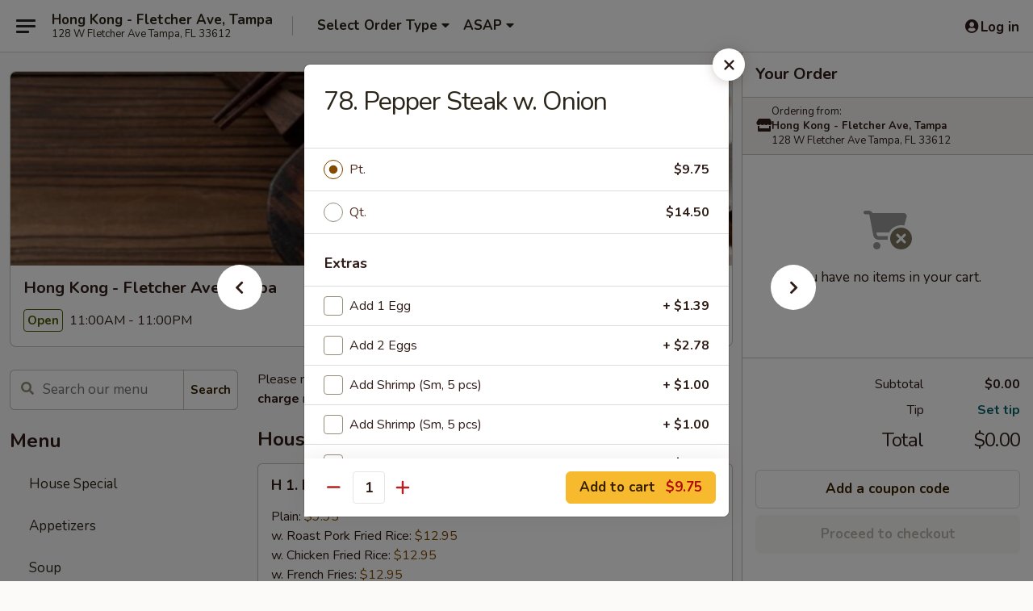

--- FILE ---
content_type: text/html; charset=UTF-8
request_url: https://order.hongkongtampafl.com/order/main/beef/78-pepper-steak-w-onion
body_size: 34286
content:
<!DOCTYPE html>

<html class="no-js css-scroll" lang="en">
	<head>
		<meta charset="utf-8" />
		<meta http-equiv="X-UA-Compatible" content="IE=edge,chrome=1" />

				<title>Hong Kong - Fletcher Ave, Tampa | 78. Pepper Steak w. Onion | Beef</title>
		<meta name="description" content="Order online for delivery and takeout: 78. Pepper Steak w. Onion from Hong Kong - Fletcher Ave, Tampa. Serving the best Chinese in Tampa, FL." />		<meta name="keywords" content="hong kong restaurant, hong kong, hong kong tampa, hong kong menu, tampa chinese takeout, tampa chinese food, tampa chinese restaurants, chinese takeout, best chinese food in tampa, chinese restaurants in tampa, chinese restaurants near me, chinese food near me" />		<meta name="viewport" content="width=device-width, initial-scale=1.0">

		<meta property="og:type" content="website">
		<meta property="og:title" content="Hong Kong - Fletcher Ave, Tampa | 78. Pepper Steak w. Onion | Beef">
		<meta property="og:description" content="Order online for delivery and takeout: 78. Pepper Steak w. Onion from Hong Kong - Fletcher Ave, Tampa. Serving the best Chinese in Tampa, FL.">

		<meta name="twitter:card" content="summary_large_image">
		<meta name="twitter:title" content="Hong Kong - Fletcher Ave, Tampa | 78. Pepper Steak w. Onion | Beef">
		<meta name="twitter:description" content="Order online for delivery and takeout: 78. Pepper Steak w. Onion from Hong Kong - Fletcher Ave, Tampa. Serving the best Chinese in Tampa, FL.">
					<meta property="og:image" content="https://imagedelivery.net/9lr8zq_Jvl7h6OFWqEi9IA/90ad81e4-95ea-4c9d-1a69-f59190d3a000/public" />
			<meta name="twitter:image" content="https://imagedelivery.net/9lr8zq_Jvl7h6OFWqEi9IA/90ad81e4-95ea-4c9d-1a69-f59190d3a000/public" />
		
		<meta name="apple-mobile-web-app-status-bar-style" content="black">
		<meta name="mobile-web-app-capable" content="yes">
					<link rel="canonical" href="https://order.hongkongtampafl.com/order/main/beef/78-pepper-steak-w-onion"/>
						<link rel="shortcut icon" href="https://imagedelivery.net/9lr8zq_Jvl7h6OFWqEi9IA/71e04025-84e1-43cd-a437-997ec05e5a00/public" type="image/png" />
			
		<link type="text/css" rel="stylesheet" href="/min/g=css4.0&amp;1769539963" />
		<link rel="stylesheet" href="//ajax.googleapis.com/ajax/libs/jqueryui/1.10.1/themes/base/minified/jquery-ui.min.css" />
		<link href='//fonts.googleapis.com/css?family=Open+Sans:400italic,400,700' rel='stylesheet' type='text/css' />
		<script src="https://kit.fontawesome.com/a4edb6363d.js" crossorigin="anonymous"></script>

		<style>
								.home_hero, .menu_hero{ background-image: url(https://imagedelivery.net/9lr8zq_Jvl7h6OFWqEi9IA/4d20817c-d660-4708-3afa-7e00b923d500/public); }
					@media
					(-webkit-min-device-pixel-ratio: 1.25),
					(min-resolution: 120dpi){
						/* Retina header*/
						.home_hero, .menu_hero{ background-image: url(https://imagedelivery.net/9lr8zq_Jvl7h6OFWqEi9IA/13021885-31b9-4d21-1831-0cf5804aa200/public); }
					}
															/*body{  } */

					
		</style>

		
		<script type="text/javascript">
			var UrlTag = "hongkongtampa";
			var template = 'defaultv4';
			var formname = 'ordering3';
			var menulink = 'https://order.hongkongtampafl.com/order/main';
			var checkoutlink = 'https://order.hongkongtampafl.com/checkout';
		</script>
		<script>
			/* http://writing.colin-gourlay.com/safely-using-ready-before-including-jquery/ */
			(function(w,d,u){w.readyQ=[];w.bindReadyQ=[];function p(x,y){if(x=="ready"){w.bindReadyQ.push(y);}else{w.readyQ.push(x);}};var a={ready:p,bind:p};w.$=w.jQuery=function(f){if(f===d||f===u){return a}else{p(f)}}})(window,document)
		</script>

		<script type="application/ld+json">{
    "@context": "http://schema.org",
    "@type": "Menu",
    "url": "https://order.hongkongtampafl.com/order/main",
    "mainEntityOfPage": "https://order.hongkongtampafl.com/order/main",
    "inLanguage": "English",
    "name": "Main",
    "description": "Please note: requests for additional items or special preparation may incur an <b>extra charge</b> not calculated on your online order.",
    "hasMenuSection": [
        {
            "@type": "MenuSection",
            "url": "https://order.hongkongtampafl.com/order/main/beef",
            "name": "Beef",
            "description": "w. White Rice",
            "hasMenuItem": [
                {
                    "@type": "MenuItem",
                    "name": "78. Pepper Steak w. Onion",
                    "url": "https://order.hongkongtampafl.com/order/main/beef/78-pepper-steak-w-onion"
                }
            ]
        }
    ]
}</script>
<!-- Google Tag Manager -->
<script>
	window.dataLayer = window.dataLayer || [];
	let data = {
		account: 'hongkongtampa',
		context: 'direct',
		templateVersion: 4,
		rid: 66	}
		dataLayer.push(data);
	(function(w,d,s,l,i){w[l]=w[l]||[];w[l].push({'gtm.start':
		new Date().getTime(),event:'gtm.js'});var f=d.getElementsByTagName(s)[0],
		j=d.createElement(s),dl=l!='dataLayer'?'&l='+l:'';j.async=true;j.src=
		'https://www.googletagmanager.com/gtm.js?id='+i+dl;f.parentNode.insertBefore(j,f);
		})(window,document,'script','dataLayer','GTM-K9P93M');

	function gtag() { dataLayer.push(arguments); }
</script>

			<script async src="https://www.googletagmanager.com/gtag/js?id=G-GC1WJ4CGMX"></script>
	
	<script>
		
		gtag('js', new Date());

		
					gtag('config', "G-GC1WJ4CGMX");
			</script>
		<link href="https://fonts.googleapis.com/css?family=Open+Sans:400,600,700|Nunito:400,700" rel="stylesheet" />
	</head>

	<body
		data-event-on:customer_registered="window.location.reload()"
		data-event-on:customer_logged_in="window.location.reload()"
		data-event-on:customer_logged_out="window.location.reload()"
	>
		<a class="skip-to-content-link" href="#main">Skip to content</a>
				<!-- Google Tag Manager (noscript) -->
		<noscript><iframe src="https://www.googletagmanager.com/ns.html?id=GTM-K9P93M" height="0" width="0" style="display:none;visibility:hidden"></iframe></noscript>
		<!-- End Google Tag Manager (noscript) -->
						<!-- wrapper starts -->
		<div class="wrapper">
			<div style="grid-area: header-announcements">
				<div id="upgradeBrowserBanner" class="alert alert-warning mb-0 rounded-0 py-4" style="display:none;">
	<div class="alert-icon"><i class="fas fa-warning" aria-hidden="true"></i></div>
	<div>
		<strong>We're sorry, but the Web browser you are using is not supported.</strong> <br/> Please upgrade your browser or try a different one to use this Website. Supported browsers include:<br/>
		<ul class="list-unstyled">
			<li class="mt-2"><a href="https://www.google.com/chrome" target="_blank" rel="noopener noreferrer" class="simple-link"><i class="fab fa-chrome"></i> Chrome</a></li>
			<li class="mt-2"><a href="https://www.mozilla.com/firefox/upgrade.html" target="_blank" rel="noopener noreferrer" class="simple-link"><i class="fab fa-firefox"></i> Firefox</a></li>
			<li class="mt-2"><a href="https://www.microsoft.com/en-us/windows/microsoft-edge" target="_blank" rel="noopener noreferrer" class="simple-link"><i class="fab fa-edge"></i> Edge</a></li>
			<li class="mt-2"><a href="http://www.apple.com/safari/" target="_blank" rel="noopener noreferrer" class="simple-link"><i class="fab fa-safari"></i> Safari</a></li>
		</ul>
	</div>
</div>
<script>
	var ua = navigator.userAgent;
	var match = ua.match(/Firefox\/([0-9]+)\./);
	var firefoxVersion = match ? parseInt(match[1]) : 1000;
	var match = ua.match(/Chrome\/([0-9]+)\./);
	var chromeVersion = match ? parseInt(match[1]) : 1000;
	var isIE = ua.indexOf('MSIE') > -1 || ua.indexOf('Trident') > -1;
	var upgradeBrowserBanner = document.getElementById('upgradeBrowserBanner');
	var isMatchesSupported = typeof(upgradeBrowserBanner.matches)!="undefined";
	var isEntriesSupported = typeof(Object.entries)!="undefined";
	//Safari version is verified with isEntriesSupported
	if (isIE || !isMatchesSupported || !isEntriesSupported || firefoxVersion <= 46 || chromeVersion <= 53) {
		upgradeBrowserBanner.style.display = 'flex';
	}
</script>				
				<!-- get closed sign if applicable. -->
				
				
							</div>

						<div class="headerAndWtype" style="grid-area: header">
				<!-- Header Starts -->
				<header class="header">
										<div class="d-flex flex-column align-items-start flex-md-row align-items-md-center">
												<div class="logo_name_alt flex-shrink-0 d-flex align-items-center align-self-stretch pe-6 pe-md-0">
							
	<button
		type="button"
		class="eds_button btn btn-outline eds_button--shape-default eds_menu_button"
		data-bs-toggle="offcanvas" data-bs-target="#side-menu" aria-controls="side-menu" aria-label="Main menu"	><span aria-hidden="true"></span> <span aria-hidden="true"></span> <span aria-hidden="true"></span></button>

	
							<div class="d-flex flex-column align-items-center mx-auto align-items-md-start mx-md-0">
								<a
									class="eds-display-text-title-xs text-truncate title-container"
									href="https://order.hongkongtampafl.com"
								>
									Hong Kong - Fletcher Ave, Tampa								</a>

																	<span class="eds-copy-text-s-regular text-center text-md-start address-container" title="128 W Fletcher Ave Tampa, FL 33612">
										128 W Fletcher Ave Tampa, FL 33612									</span>
															</div>
						</div>

																			<div class="eds-display-text-title-s d-none d-md-block border-start mx-4" style="width: 0">&nbsp;</div>

							<div class="header_order_options d-flex align-items-center  w-100 p-2p5 p-md-0">
																<div class="what">
									<button
	type="button"
	class="border-0 bg-transparent text-start"
	data-bs-toggle="modal"
	data-bs-target="#modal-order-options"
	aria-expanded="false"
	style="min-height: 44px"
>
	<div class="d-flex align-items-baseline gap-2">
		<div class="otype-name-label eds-copy-text-l-bold text-truncate" style="flex: 1" data-order-type-label>
			Select Order Type		</div>

		<i class="fa fa-fw fa-caret-down"></i>
	</div>

	<div
		class="otype-picker-label otype-address-label eds-interface-text-m-regular text-truncate hidden"
	>
			</div>
</button>

<script>
	$(function() {
		var $autoCompleteInputs = $('[data-autocomplete-address]');
		if ($autoCompleteInputs && $autoCompleteInputs.length) {
			$autoCompleteInputs.each(function() {
				let $input = $(this);
				let $deliveryAddressContainer = $input.parents('.deliveryAddressContainer').first();
				$input.autocomplete({
					source   : addressAC,
					minLength: 3,
					delay    : 300,
					select   : function(event, ui) {
						$.getJSON('/' + UrlTag + '/?form=addresslookup', {
							id: ui.item.id,
						}, function(data) {
							let location = data
							if (location.address.street.endsWith('Trl')) {
								location.address.street = location.address.street.replace('Trl', 'Trail')
							}
							let autoCompleteSuccess = $input.data('autocomplete-success');
							if (autoCompleteSuccess) {
								let autoCompleteSuccessFunction = window[autoCompleteSuccess];
								if (typeof autoCompleteSuccessFunction == "function") {
									autoCompleteSuccessFunction(location);
								}
							}

							let address = location.address

							$('#add-address-city, [data-autocompleted-city]').val(address.city)
							$('#add-address-state, [data-autocompleted-state]').val(address.stateCode)
							$('#add-address-zip, [data-autocompleted-zip]').val(address.postalCode)
							$('#add-address-latitude, [data-autocompleted-latitude]').val(location.position.lat)
							$('#add-address-longitude, [data-autocompleted-longitude]').val(location.position.lng)
							let streetAddress = (address.houseNumber || '') + ' ' + (address.street || '');
							$('#street-address-1, [data-autocompleted-street-address]').val(streetAddress)
							validateAddress($deliveryAddressContainer);
						})
					},
				})
				$input.attr('autocomplete', 'street-address')
			});
		}

		// autocomplete using Address autocomplete
		// jquery autocomplete needs 2 fields: title and value
		// id holds the LocationId which can be used at a later stage to get the coordinate of the selected choice
		function addressAC(query, callback) {
			//we don't actually want to search until they've entered the street number and at least one character
			words = query.term.trim().split(' ')
			if (words.length < 2) {
				return false
			}

			$.getJSON('/' + UrlTag + '/?form=addresssuggest', { q: query.term }, function(data) {
				var addresses = data.items
				addresses = addresses.map(addr => {
					if ((addr.address.label || '').endsWith('Trl')) {
						addr.address.label = addr.address.label.replace('Trl', 'Trail')
					}
					let streetAddress = (addr.address.label || '')
					return {
						label: streetAddress,
						value: streetAddress,
						id   : addr.id,
					}
				})

				return callback(addresses)
			})
		}

				$('[data-address-from-current-loc]').on('click', function(e) {
			let $streetAddressContainer = $(this).parents('.street-address-container').first();
			let $deliveryAddressContainer = $(this).parents('.deliveryAddressContainer').first();
			e.preventDefault();
			if(navigator.geolocation) {
				navigator.geolocation.getCurrentPosition(position => {
					$.getJSON('/' + UrlTag + '/?form=addresssuggest', {
						at: position.coords.latitude + "," + position.coords.longitude
					}, function(data) {
						let location = data.items[0];
						let address = location.address
						$streetAddressContainer.find('.input-street-address').val((address.houseNumber ? address.houseNumber : '') + ' ' + (address.street ? address.street : ''));
						$('#add-address-city').val(address.city ? address.city : '');
						$('#add-address-state').val(address.state ? address.state : '');
						$('#add-address-zip').val(address.postalCode ? address.postalCode : '');
						$('#add-address-latitude').val(location.position.lat ? location.position.lat : '');
						$('#add-address-longitude').val(location.position.lng ? location.position.lng : '');
						validateAddress($deliveryAddressContainer, 0);
					});
				});
			} else {
				alert("Geolocation is not supported by this browser!");
			}
		});
	});

	function autoCompleteSuccess(location)
	{
		if (location && location.address) {
			let address = location.address

			let streetAddress = (address.houseNumber || '') + ' ' + (address.street || '');
			$.ajax({
				url: '/' + UrlTag + '/?form=saveformfields',
				data: {
					'param_full~address_s_n_255': streetAddress + ', ' + address.city + ', ' + address.state,
					'param_street~address_s_n_255': streetAddress,
					'param_city_s_n_90': address.city,
					'param_state_s_n_2': address.state,
					'param_zip~code_z_n_10': address.postalCode,
				}
			});
		}
	}
</script>
								</div>

																									<div class="when showcheck_parent">
																				<div class="ordertimetypes ">
	<button
		type="button"
		class="border-0 bg-transparent text-start loadable-content"
		data-bs-toggle="modal"
		data-bs-target="#modal-order-time"
		aria-expanded="false"
		style="min-height: 44px"
		data-change-label-to-later-date
	>
		<div class="d-flex align-items-baseline gap-2">
			<div class="eds-copy-text-l-bold text-truncate flex-fill" data-otype-time-day>
								ASAP			</div>

			<i class="fa fa-fw fa-caret-down"></i>
		</div>

		<div
			class="otype-picker-label otype-picker-time eds-interface-text-m-regular text-truncate hidden"
			data-otype-time
		>
			Later		</div>
	</button>
</div>
									</div>
															</div>
						
												<div class="position-absolute top-0 end-0 pe-2 py-2p5">
							
	<div id="login-status" >
					
	<button
		type="button"
		class="eds_button btn btn-outline eds_button--shape-default px-2 text-nowrap"
		aria-label="Log in" style="color: currentColor" data-bs-toggle="modal" data-bs-target="#login-modal"	><i
		class="eds_icon fa fa-lg fa-fw fa-user-circle d-block d-lg-none"
		style="font-family: &quot;Font Awesome 5 Pro&quot;; "	></i>

	 <div class="d-none d-lg-flex align-items-baseline gap-2">
	<i
		class="eds_icon fa fa-fw fa-user-circle"
		style="font-family: &quot;Font Awesome 5 Pro&quot;; "	></i>

	<div class="profile-container text-truncate">Log in</div></div></button>

				</div>

							</div>
					</div>

															
	<aside		data-eds-id="697e51bed94ce"
		class="eds_side_menu offcanvas offcanvas-start text-dark "
		tabindex="-1"
				id="side-menu" data-event-on:menu_selected="this.dispatchEvent(new CustomEvent('eds.hide'))" data-event-on:category_selected="this.dispatchEvent(new CustomEvent('eds.hide'))"	>
		
		<div class="eds_side_menu-body offcanvas-body d-flex flex-column p-0 css-scroll">
										<div
					class="eds_side_menu-close position-absolute top-0 end-0 pt-3 pe-3 "
					style="z-index: 1"
				>
					
	<button
		type="button"
		class="eds_button btn btn-outline-secondary eds_button--shape-circle"
		data-bs-dismiss="offcanvas" data-bs-target="[data-eds-id=&quot;697e51bed94ce&quot;]" aria-label="Close"	><i
		class="eds_icon fa fa-fw fa-close"
		style="font-family: &quot;Font Awesome 5 Pro&quot;; "	></i></button>

					</div>
			
			<div class="restaurant-info border-bottom border-light p-3">
							<p class="eds-display-text-title-xs mb-0 me-2 pe-4">Hong Kong - Fletcher Ave, Tampa</p>

			<div class="eds-copy-text-s-regular me-2 pe-4">
			128 W Fletcher Ave Tampa, FL 33612		</div>
						</div>

																	
	<div class="border-bottom border-light p-3">
		
		
			<details
				class="eds_list eds_list--border-none" open				data-menu-id="20931"
									data-event-on:document_ready="this.open = localStorage.getItem('menu-open-20931') !== 'false'"
										onclick="localStorage.setItem('menu-open-20931', !this.open)"
							>
									<summary class="eds-copy-text-l-regular list-unstyled rounded-3 mb-1 " tabindex="0">
						<h2 class="eds-display-text-title-m m-0 p-0">
															
	<i
		class="eds_icon fas fa-fw fa-chevron-right"
		style="font-family: &quot;Font Awesome 5 Pro&quot;; "	></i>

															Menu
						</h2>
					</summary>
										<div class="mb-3"></div>
				
				
									<a
						class="eds_list-item eds-copy-text-l-regular list-unstyled rounded-3 mb-1 px-3 px-lg-4 py-2p5 d-flex "
						data-event-on:category_pinned="(category) => $(this).toggleClass('active', category.id === '270978')"
						href="https://order.hongkongtampafl.com/order/main/house-special"
						aria-current="page"
						onclick="if (!event.ctrlKey) {
							const currentMenuIsActive = true || $(this).closest('details').find('summary').hasClass('active');
							if (currentMenuIsActive) {
								app.event.emit('category_selected', { id: '270978' });
							} else {
								app.event.emit('menu_selected', { menu_id: '20931', menu_description: &quot;Please note: requests for additional items or special preparation may incur an &lt;b&gt;extra charge&lt;\/b&gt; not calculated on your online order.&quot;, category_id: '270978' });
							}
															return false;
													}"
					>
						House Special											</a>
									<a
						class="eds_list-item eds-copy-text-l-regular list-unstyled rounded-3 mb-1 px-3 px-lg-4 py-2p5 d-flex "
						data-event-on:category_pinned="(category) => $(this).toggleClass('active', category.id === '270961')"
						href="https://order.hongkongtampafl.com/order/main/appetizers"
						aria-current="page"
						onclick="if (!event.ctrlKey) {
							const currentMenuIsActive = true || $(this).closest('details').find('summary').hasClass('active');
							if (currentMenuIsActive) {
								app.event.emit('category_selected', { id: '270961' });
							} else {
								app.event.emit('menu_selected', { menu_id: '20931', menu_description: &quot;Please note: requests for additional items or special preparation may incur an &lt;b&gt;extra charge&lt;\/b&gt; not calculated on your online order.&quot;, category_id: '270961' });
							}
															return false;
													}"
					>
						Appetizers											</a>
									<a
						class="eds_list-item eds-copy-text-l-regular list-unstyled rounded-3 mb-1 px-3 px-lg-4 py-2p5 d-flex "
						data-event-on:category_pinned="(category) => $(this).toggleClass('active', category.id === '270962')"
						href="https://order.hongkongtampafl.com/order/main/soup"
						aria-current="page"
						onclick="if (!event.ctrlKey) {
							const currentMenuIsActive = true || $(this).closest('details').find('summary').hasClass('active');
							if (currentMenuIsActive) {
								app.event.emit('category_selected', { id: '270962' });
							} else {
								app.event.emit('menu_selected', { menu_id: '20931', menu_description: &quot;Please note: requests for additional items or special preparation may incur an &lt;b&gt;extra charge&lt;\/b&gt; not calculated on your online order.&quot;, category_id: '270962' });
							}
															return false;
													}"
					>
						Soup											</a>
									<a
						class="eds_list-item eds-copy-text-l-regular list-unstyled rounded-3 mb-1 px-3 px-lg-4 py-2p5 d-flex "
						data-event-on:category_pinned="(category) => $(this).toggleClass('active', category.id === '270966')"
						href="https://order.hongkongtampafl.com/order/main/chow-mein-or-chop-suey"
						aria-current="page"
						onclick="if (!event.ctrlKey) {
							const currentMenuIsActive = true || $(this).closest('details').find('summary').hasClass('active');
							if (currentMenuIsActive) {
								app.event.emit('category_selected', { id: '270966' });
							} else {
								app.event.emit('menu_selected', { menu_id: '20931', menu_description: &quot;Please note: requests for additional items or special preparation may incur an &lt;b&gt;extra charge&lt;\/b&gt; not calculated on your online order.&quot;, category_id: '270966' });
							}
															return false;
													}"
					>
						Chow Mein or Chop Suey											</a>
									<a
						class="eds_list-item eds-copy-text-l-regular list-unstyled rounded-3 mb-1 px-3 px-lg-4 py-2p5 d-flex "
						data-event-on:category_pinned="(category) => $(this).toggleClass('active', category.id === '270965')"
						href="https://order.hongkongtampafl.com/order/main/egg-foo-young"
						aria-current="page"
						onclick="if (!event.ctrlKey) {
							const currentMenuIsActive = true || $(this).closest('details').find('summary').hasClass('active');
							if (currentMenuIsActive) {
								app.event.emit('category_selected', { id: '270965' });
							} else {
								app.event.emit('menu_selected', { menu_id: '20931', menu_description: &quot;Please note: requests for additional items or special preparation may incur an &lt;b&gt;extra charge&lt;\/b&gt; not calculated on your online order.&quot;, category_id: '270965' });
							}
															return false;
													}"
					>
						Egg Foo Young											</a>
									<a
						class="eds_list-item eds-copy-text-l-regular list-unstyled rounded-3 mb-1 px-3 px-lg-4 py-2p5 d-flex "
						data-event-on:category_pinned="(category) => $(this).toggleClass('active', category.id === '270963')"
						href="https://order.hongkongtampafl.com/order/main/fried-rice"
						aria-current="page"
						onclick="if (!event.ctrlKey) {
							const currentMenuIsActive = true || $(this).closest('details').find('summary').hasClass('active');
							if (currentMenuIsActive) {
								app.event.emit('category_selected', { id: '270963' });
							} else {
								app.event.emit('menu_selected', { menu_id: '20931', menu_description: &quot;Please note: requests for additional items or special preparation may incur an &lt;b&gt;extra charge&lt;\/b&gt; not calculated on your online order.&quot;, category_id: '270963' });
							}
															return false;
													}"
					>
						Fried Rice											</a>
									<a
						class="eds_list-item eds-copy-text-l-regular list-unstyled rounded-3 mb-1 px-3 px-lg-4 py-2p5 d-flex "
						data-event-on:category_pinned="(category) => $(this).toggleClass('active', category.id === '270964')"
						href="https://order.hongkongtampafl.com/order/main/lo-mein"
						aria-current="page"
						onclick="if (!event.ctrlKey) {
							const currentMenuIsActive = true || $(this).closest('details').find('summary').hasClass('active');
							if (currentMenuIsActive) {
								app.event.emit('category_selected', { id: '270964' });
							} else {
								app.event.emit('menu_selected', { menu_id: '20931', menu_description: &quot;Please note: requests for additional items or special preparation may incur an &lt;b&gt;extra charge&lt;\/b&gt; not calculated on your online order.&quot;, category_id: '270964' });
							}
															return false;
													}"
					>
						Lo Mein											</a>
									<a
						class="eds_list-item eds-copy-text-l-regular list-unstyled rounded-3 mb-1 px-3 px-lg-4 py-2p5 d-flex "
						data-event-on:category_pinned="(category) => $(this).toggleClass('active', category.id === '270968')"
						href="https://order.hongkongtampafl.com/order/main/pork"
						aria-current="page"
						onclick="if (!event.ctrlKey) {
							const currentMenuIsActive = true || $(this).closest('details').find('summary').hasClass('active');
							if (currentMenuIsActive) {
								app.event.emit('category_selected', { id: '270968' });
							} else {
								app.event.emit('menu_selected', { menu_id: '20931', menu_description: &quot;Please note: requests for additional items or special preparation may incur an &lt;b&gt;extra charge&lt;\/b&gt; not calculated on your online order.&quot;, category_id: '270968' });
							}
															return false;
													}"
					>
						Pork											</a>
									<a
						class="eds_list-item eds-copy-text-l-regular list-unstyled rounded-3 mb-1 px-3 px-lg-4 py-2p5 d-flex "
						data-event-on:category_pinned="(category) => $(this).toggleClass('active', category.id === '270967')"
						href="https://order.hongkongtampafl.com/order/main/chicken"
						aria-current="page"
						onclick="if (!event.ctrlKey) {
							const currentMenuIsActive = true || $(this).closest('details').find('summary').hasClass('active');
							if (currentMenuIsActive) {
								app.event.emit('category_selected', { id: '270967' });
							} else {
								app.event.emit('menu_selected', { menu_id: '20931', menu_description: &quot;Please note: requests for additional items or special preparation may incur an &lt;b&gt;extra charge&lt;\/b&gt; not calculated on your online order.&quot;, category_id: '270967' });
							}
															return false;
													}"
					>
						Chicken											</a>
									<a
						class="eds_list-item eds-copy-text-l-regular list-unstyled rounded-3 mb-1 px-3 px-lg-4 py-2p5 d-flex active"
						data-event-on:category_pinned="(category) => $(this).toggleClass('active', category.id === '270969')"
						href="https://order.hongkongtampafl.com/order/main/beef"
						aria-current="page"
						onclick="if (!event.ctrlKey) {
							const currentMenuIsActive = true || $(this).closest('details').find('summary').hasClass('active');
							if (currentMenuIsActive) {
								app.event.emit('category_selected', { id: '270969' });
							} else {
								app.event.emit('menu_selected', { menu_id: '20931', menu_description: &quot;Please note: requests for additional items or special preparation may incur an &lt;b&gt;extra charge&lt;\/b&gt; not calculated on your online order.&quot;, category_id: '270969' });
							}
															return false;
													}"
					>
						Beef											</a>
									<a
						class="eds_list-item eds-copy-text-l-regular list-unstyled rounded-3 mb-1 px-3 px-lg-4 py-2p5 d-flex "
						data-event-on:category_pinned="(category) => $(this).toggleClass('active', category.id === '270970')"
						href="https://order.hongkongtampafl.com/order/main/seafood"
						aria-current="page"
						onclick="if (!event.ctrlKey) {
							const currentMenuIsActive = true || $(this).closest('details').find('summary').hasClass('active');
							if (currentMenuIsActive) {
								app.event.emit('category_selected', { id: '270970' });
							} else {
								app.event.emit('menu_selected', { menu_id: '20931', menu_description: &quot;Please note: requests for additional items or special preparation may incur an &lt;b&gt;extra charge&lt;\/b&gt; not calculated on your online order.&quot;, category_id: '270970' });
							}
															return false;
													}"
					>
						Seafood											</a>
									<a
						class="eds_list-item eds-copy-text-l-regular list-unstyled rounded-3 mb-1 px-3 px-lg-4 py-2p5 d-flex "
						data-event-on:category_pinned="(category) => $(this).toggleClass('active', category.id === '270973')"
						href="https://order.hongkongtampafl.com/order/main/moo-shu"
						aria-current="page"
						onclick="if (!event.ctrlKey) {
							const currentMenuIsActive = true || $(this).closest('details').find('summary').hasClass('active');
							if (currentMenuIsActive) {
								app.event.emit('category_selected', { id: '270973' });
							} else {
								app.event.emit('menu_selected', { menu_id: '20931', menu_description: &quot;Please note: requests for additional items or special preparation may incur an &lt;b&gt;extra charge&lt;\/b&gt; not calculated on your online order.&quot;, category_id: '270973' });
							}
															return false;
													}"
					>
						Moo Shu											</a>
									<a
						class="eds_list-item eds-copy-text-l-regular list-unstyled rounded-3 mb-1 px-3 px-lg-4 py-2p5 d-flex "
						data-event-on:category_pinned="(category) => $(this).toggleClass('active', category.id === '270972')"
						href="https://order.hongkongtampafl.com/order/main/sweet-sour"
						aria-current="page"
						onclick="if (!event.ctrlKey) {
							const currentMenuIsActive = true || $(this).closest('details').find('summary').hasClass('active');
							if (currentMenuIsActive) {
								app.event.emit('category_selected', { id: '270972' });
							} else {
								app.event.emit('menu_selected', { menu_id: '20931', menu_description: &quot;Please note: requests for additional items or special preparation may incur an &lt;b&gt;extra charge&lt;\/b&gt; not calculated on your online order.&quot;, category_id: '270972' });
							}
															return false;
													}"
					>
						Sweet & Sour											</a>
									<a
						class="eds_list-item eds-copy-text-l-regular list-unstyled rounded-3 mb-1 px-3 px-lg-4 py-2p5 d-flex "
						data-event-on:category_pinned="(category) => $(this).toggleClass('active', category.id === '270971')"
						href="https://order.hongkongtampafl.com/order/main/vegetables"
						aria-current="page"
						onclick="if (!event.ctrlKey) {
							const currentMenuIsActive = true || $(this).closest('details').find('summary').hasClass('active');
							if (currentMenuIsActive) {
								app.event.emit('category_selected', { id: '270971' });
							} else {
								app.event.emit('menu_selected', { menu_id: '20931', menu_description: &quot;Please note: requests for additional items or special preparation may incur an &lt;b&gt;extra charge&lt;\/b&gt; not calculated on your online order.&quot;, category_id: '270971' });
							}
															return false;
													}"
					>
						Vegetables											</a>
									<a
						class="eds_list-item eds-copy-text-l-regular list-unstyled rounded-3 mb-1 px-3 px-lg-4 py-2p5 d-flex "
						data-event-on:category_pinned="(category) => $(this).toggleClass('active', category.id === '270974')"
						href="https://order.hongkongtampafl.com/order/main/chefs-specialties"
						aria-current="page"
						onclick="if (!event.ctrlKey) {
							const currentMenuIsActive = true || $(this).closest('details').find('summary').hasClass('active');
							if (currentMenuIsActive) {
								app.event.emit('category_selected', { id: '270974' });
							} else {
								app.event.emit('menu_selected', { menu_id: '20931', menu_description: &quot;Please note: requests for additional items or special preparation may incur an &lt;b&gt;extra charge&lt;\/b&gt; not calculated on your online order.&quot;, category_id: '270974' });
							}
															return false;
													}"
					>
						Chef's Specialties											</a>
									<a
						class="eds_list-item eds-copy-text-l-regular list-unstyled rounded-3 mb-1 px-3 px-lg-4 py-2p5 d-flex "
						data-event-on:category_pinned="(category) => $(this).toggleClass('active', category.id === '270975')"
						href="https://order.hongkongtampafl.com/order/main/combination-platters"
						aria-current="page"
						onclick="if (!event.ctrlKey) {
							const currentMenuIsActive = true || $(this).closest('details').find('summary').hasClass('active');
							if (currentMenuIsActive) {
								app.event.emit('category_selected', { id: '270975' });
							} else {
								app.event.emit('menu_selected', { menu_id: '20931', menu_description: &quot;Please note: requests for additional items or special preparation may incur an &lt;b&gt;extra charge&lt;\/b&gt; not calculated on your online order.&quot;, category_id: '270975' });
							}
															return false;
													}"
					>
						Combination Platters											</a>
									<a
						class="eds_list-item eds-copy-text-l-regular list-unstyled rounded-3 mb-1 px-3 px-lg-4 py-2p5 d-flex "
						data-event-on:category_pinned="(category) => $(this).toggleClass('active', category.id === '270977')"
						href="https://order.hongkongtampafl.com/order/main/health-diet-food"
						aria-current="page"
						onclick="if (!event.ctrlKey) {
							const currentMenuIsActive = true || $(this).closest('details').find('summary').hasClass('active');
							if (currentMenuIsActive) {
								app.event.emit('category_selected', { id: '270977' });
							} else {
								app.event.emit('menu_selected', { menu_id: '20931', menu_description: &quot;Please note: requests for additional items or special preparation may incur an &lt;b&gt;extra charge&lt;\/b&gt; not calculated on your online order.&quot;, category_id: '270977' });
							}
															return false;
													}"
					>
						Health Diet Food											</a>
									<a
						class="eds_list-item eds-copy-text-l-regular list-unstyled rounded-3 mb-1 px-3 px-lg-4 py-2p5 d-flex "
						data-event-on:category_pinned="(category) => $(this).toggleClass('active', category.id === '270979')"
						href="https://order.hongkongtampafl.com/order/main/lunch-special"
						aria-current="page"
						onclick="if (!event.ctrlKey) {
							const currentMenuIsActive = true || $(this).closest('details').find('summary').hasClass('active');
							if (currentMenuIsActive) {
								app.event.emit('category_selected', { id: '270979' });
							} else {
								app.event.emit('menu_selected', { menu_id: '20931', menu_description: &quot;Please note: requests for additional items or special preparation may incur an &lt;b&gt;extra charge&lt;\/b&gt; not calculated on your online order.&quot;, category_id: '270979' });
							}
															return false;
													}"
					>
						Lunch Special											</a>
									<a
						class="eds_list-item eds-copy-text-l-regular list-unstyled rounded-3 mb-1 px-3 px-lg-4 py-2p5 d-flex "
						data-event-on:category_pinned="(category) => $(this).toggleClass('active', category.id === '270980')"
						href="https://order.hongkongtampafl.com/order/main/side-order"
						aria-current="page"
						onclick="if (!event.ctrlKey) {
							const currentMenuIsActive = true || $(this).closest('details').find('summary').hasClass('active');
							if (currentMenuIsActive) {
								app.event.emit('category_selected', { id: '270980' });
							} else {
								app.event.emit('menu_selected', { menu_id: '20931', menu_description: &quot;Please note: requests for additional items or special preparation may incur an &lt;b&gt;extra charge&lt;\/b&gt; not calculated on your online order.&quot;, category_id: '270980' });
							}
															return false;
													}"
					>
						Side Order											</a>
							</details>
		
			</div>

						
																	<nav>
							<ul class="eds_list eds_list--border-none border-bottom">
	<li class="eds_list-item">
		<a class="d-block p-3 " href="https://order.hongkongtampafl.com">
			Home		</a>
	</li>

		
					<li class="eds_list-item">
					<a class="d-block p-3 " href="https://order.hongkongtampafl.com/page/delivery-info" >
						Delivery Info					</a>
				</li>
			
			<li class="eds_list-item">
			<a class="d-block p-3 " href="https://order.hongkongtampafl.com/locationinfo">
				Location &amp; Hours			</a>
		</li>
	
	<li class="eds_list-item">
		<a class="d-block p-3 " href="https://order.hongkongtampafl.com/contact">
			Contact
		</a>
	</li>
</ul>
						</nav>

												<div class="eds-copy-text-s-regular p-3 d-lg-none">
							
	<ul class="list-unstyled d-flex gap-2">
						<li><a href="https://www.yelp.com/biz/hong-kong-tampa-2" target="new"  title="Opens in new tab" class="icon" title="Yelp"><i class="fab fa-yelp"></i><span class="sr-only">Yelp</span></a></li>
							<li><a href="https://www.tripadvisor.com/Restaurant_Review-g34678-d23937934-Reviews-Hong_Kong-Tampa_Florida.html" target="new"  title="Opens in new tab" class="icon" title="TripAdvisor"><i class="fak fa-tripadvisor"></i><span class="sr-only">TripAdvisor</span></a></li>
				</ul>
	
<div><a href="http://chinesemenuonline.com">&copy; 2026 Online Ordering by Chinese Menu Online</a></div>
	<div>Discover the best Chinese restaurants with <a href="https://www.springroll.com" target="_blank" title="Opens in new tab" >Springroll</a></div>

<ul class="list-unstyled mb-0 pt-3">
	<li><a href="https://order.hongkongtampafl.com/reportbug">Technical Support</a></li>
	<li><a href="https://order.hongkongtampafl.com/privacy">Privacy Policy</a></li>
	<li><a href="https://order.hongkongtampafl.com/tos">Terms of Service</a></li>
	<li><a href="https://order.hongkongtampafl.com/accessibility">Accessibility</a></li>
</ul>

This site is protected by reCAPTCHA and the Google <a href="https://policies.google.com/privacy">Privacy Policy</a> and <a href="https://policies.google.com/terms">Terms of Service</a> apply.
						</div>		</div>

		<script>
		{
			const container = document.querySelector('[data-eds-id="697e51bed94ce"]');

						['show', 'hide', 'toggle', 'dispose'].forEach((eventName) => {
				container.addEventListener(`eds.${eventName}`, (e) => {
					bootstrap.Offcanvas.getOrCreateInstance(container)[eventName](
						...(Array.isArray(e.detail) ? e.detail : [e.detail])
					);
				});
			});
		}
		</script>
	</aside>

					</header>
			</div>

										<div class="container p-0" style="grid-area: hero">
					<section class="hero">
												<div class="menu_hero backbgbox position-relative" role="img" aria-label="Image of food offered at the restaurant">
									<div class="logo">
		<a class="logo-image" href="https://order.hongkongtampafl.com">
			<img
				src="https://imagedelivery.net/9lr8zq_Jvl7h6OFWqEi9IA/90ad81e4-95ea-4c9d-1a69-f59190d3a000/public"
				srcset="https://imagedelivery.net/9lr8zq_Jvl7h6OFWqEi9IA/90ad81e4-95ea-4c9d-1a69-f59190d3a000/public 1x, https://imagedelivery.net/9lr8zq_Jvl7h6OFWqEi9IA/90ad81e4-95ea-4c9d-1a69-f59190d3a000/public 2x"				alt="Home"
			/>
		</a>
	</div>
						</div>

													<div class="p-3">
								<div class="pb-1">
									<h1 role="heading" aria-level="2" class="eds-display-text-title-s m-0 p-0">Hong Kong - Fletcher Ave, Tampa</h1>
																	</div>

								<div class="d-sm-flex align-items-baseline">
																			<div class="mt-2">
											
	<span
		class="eds_label eds_label--variant-success eds-interface-text-m-bold me-1 text-nowrap"
			>
		Open	</span>

	11:00AM - 11:00PM										</div>
									
									<div class="d-flex gap-2 ms-sm-auto mt-2">
																					
					<a
				class="eds_button btn btn-outline-secondary btn-sm col text-nowrap"
				href="https://order.hongkongtampafl.com/locationinfo?lid=17333"
							>
				
	<i
		class="eds_icon fa fa-fw fa-info-circle"
		style="font-family: &quot;Font Awesome 5 Pro&quot;; "	></i>

	 Store info			</a>
		
												
																					
		<a
			class="eds_button btn btn-outline-secondary btn-sm col d-lg-none text-nowrap"
			href="tel:(813) 935-1788"
					>
			
	<i
		class="eds_icon fa fa-fw fa-phone"
		style="font-family: &quot;Font Awesome 5 Pro&quot;; transform: scale(-1, 1); "	></i>

	 Call us		</a>

												
																			</div>
								</div>
							</div>
											</section>
				</div>
			
						
										<div
					class="fixed_submit d-lg-none hidden pwa-pb-md-down"
					data-event-on:cart_updated="({ items }) => $(this).toggleClass('hidden', !items)"
				>
					<div
						data-async-on-event="order_type_updated, cart_updated"
						data-async-action="https://order.hongkongtampafl.com//ajax/?form=minimum_order_value_warning&component=add_more"
						data-async-method="get"
					>
											</div>

					<div class="p-3">
						<button class="btn btn-primary btn-lg w-100" onclick="app.event.emit('show_cart')">
							View cart							<span
								class="eds-interface-text-m-regular"
								data-event-on:cart_updated="({ items, subtotal }) => {
									$(this).text(`(${items} ${items === 1 ? 'item' : 'items'}, ${subtotal})`);
								}"
							>
								(0 items, $0.00)
							</span>
						</button>
					</div>
				</div>
			
									<!-- Header ends -->
<main class="main_content menucategory_page pb-5" id="main">
	<div class="container">
		
		<div class="row menu_wrapper menu_category_wrapper menu_wrapper--no-menu-tabs">
			<section class="col-xl-4 d-none d-xl-block">
				
				<div id="location-menu" data-event-on:menu_items_loaded="$(this).stickySidebar('updateSticky')">
					
		<form
			method="GET"
			role="search"
			action="https://order.hongkongtampafl.com/search"
			class="d-none d-xl-block mb-4"			novalidate
			onsubmit="if (!this.checkValidity()) event.preventDefault()"
		>
			<div class="position-relative">
				
	<label
		data-eds-id="697e51beda026"
		class="eds_formfield eds_formfield--size-large eds_formfield--variant-primary eds-copy-text-m-regular w-100"
		class="w-100"	>
		
		<div class="position-relative d-flex flex-column">
							<div class="eds_formfield-error eds-interface-text-m-bold" style="order: 1000"></div>
			
							<div class="eds_formfield-icon">
					<i
		class="eds_icon fa fa-fw fa-search"
		style="font-family: &quot;Font Awesome 5 Pro&quot;; "	></i>				</div>
										<input
					type="search"
					class="eds-copy-text-l-regular  "
										placeholder="Search our menu" name="search" autocomplete="off" spellcheck="false" value="" required aria-label="Search our menu" style="padding-right: 4.5rem; padding-left: 2.5rem;"				/>

				
							
			
	<i
		class="eds_icon fa fa-fw eds_formfield-validation"
		style="font-family: &quot;Font Awesome 5 Pro&quot;; "	></i>

	
					</div>

		
		<script>
		{
			const container = document.querySelector('[data-eds-id="697e51beda026"]');
			const input = container.querySelector('input, textarea, select');
			const error = container.querySelector('.eds_formfield-error');

			
						input.addEventListener('eds.validation.reset', () => {
				input.removeAttribute('data-validation');
				input.setCustomValidity('');
				error.innerHTML = '';
			});

						input.addEventListener('eds.validation.hide', () => {
				input.removeAttribute('data-validation');
			});

						input.addEventListener('eds.validation.success', (e) => {
				input.setCustomValidity('');
				input.setAttribute('data-validation', '');
				error.innerHTML = '';
			});

						input.addEventListener('eds.validation.warning', (e) => {
				input.setCustomValidity('');
				input.setAttribute('data-validation', '');
				error.innerHTML = e.detail;
			});

						input.addEventListener('eds.validation.error', (e) => {
				input.setCustomValidity(e.detail);
				input.checkValidity(); 				input.setAttribute('data-validation', '');
			});

			input.addEventListener('invalid', (e) => {
				error.innerHTML = input.validationMessage;
			});

								}
		</script>
	</label>

	
				<div class="position-absolute top-0 end-0">
					
	<button
		type="submit"
		class="eds_button btn btn-outline-secondary btn-sm eds_button--shape-default align-self-baseline rounded-0 rounded-end px-2"
		style="height: 50px; --bs-border-radius: 6px"	>Search</button>

					</div>
			</div>
		</form>

												
	<div >
		
		
			<details
				class="eds_list eds_list--border-none" open				data-menu-id="20931"
							>
									<summary class="eds-copy-text-l-regular list-unstyled rounded-3 mb-1 pe-none" tabindex="0">
						<h2 class="eds-display-text-title-m m-0 p-0">
														Menu
						</h2>
					</summary>
										<div class="mb-3"></div>
				
				
									<a
						class="eds_list-item eds-copy-text-l-regular list-unstyled rounded-3 mb-1 px-3 px-lg-4 py-2p5 d-flex "
						data-event-on:category_pinned="(category) => $(this).toggleClass('active', category.id === '270978')"
						href="https://order.hongkongtampafl.com/order/main/house-special"
						aria-current="page"
						onclick="if (!event.ctrlKey) {
							const currentMenuIsActive = true || $(this).closest('details').find('summary').hasClass('active');
							if (currentMenuIsActive) {
								app.event.emit('category_selected', { id: '270978' });
							} else {
								app.event.emit('menu_selected', { menu_id: '20931', menu_description: &quot;Please note: requests for additional items or special preparation may incur an &lt;b&gt;extra charge&lt;\/b&gt; not calculated on your online order.&quot;, category_id: '270978' });
							}
															return false;
													}"
					>
						House Special											</a>
									<a
						class="eds_list-item eds-copy-text-l-regular list-unstyled rounded-3 mb-1 px-3 px-lg-4 py-2p5 d-flex "
						data-event-on:category_pinned="(category) => $(this).toggleClass('active', category.id === '270961')"
						href="https://order.hongkongtampafl.com/order/main/appetizers"
						aria-current="page"
						onclick="if (!event.ctrlKey) {
							const currentMenuIsActive = true || $(this).closest('details').find('summary').hasClass('active');
							if (currentMenuIsActive) {
								app.event.emit('category_selected', { id: '270961' });
							} else {
								app.event.emit('menu_selected', { menu_id: '20931', menu_description: &quot;Please note: requests for additional items or special preparation may incur an &lt;b&gt;extra charge&lt;\/b&gt; not calculated on your online order.&quot;, category_id: '270961' });
							}
															return false;
													}"
					>
						Appetizers											</a>
									<a
						class="eds_list-item eds-copy-text-l-regular list-unstyled rounded-3 mb-1 px-3 px-lg-4 py-2p5 d-flex "
						data-event-on:category_pinned="(category) => $(this).toggleClass('active', category.id === '270962')"
						href="https://order.hongkongtampafl.com/order/main/soup"
						aria-current="page"
						onclick="if (!event.ctrlKey) {
							const currentMenuIsActive = true || $(this).closest('details').find('summary').hasClass('active');
							if (currentMenuIsActive) {
								app.event.emit('category_selected', { id: '270962' });
							} else {
								app.event.emit('menu_selected', { menu_id: '20931', menu_description: &quot;Please note: requests for additional items or special preparation may incur an &lt;b&gt;extra charge&lt;\/b&gt; not calculated on your online order.&quot;, category_id: '270962' });
							}
															return false;
													}"
					>
						Soup											</a>
									<a
						class="eds_list-item eds-copy-text-l-regular list-unstyled rounded-3 mb-1 px-3 px-lg-4 py-2p5 d-flex "
						data-event-on:category_pinned="(category) => $(this).toggleClass('active', category.id === '270966')"
						href="https://order.hongkongtampafl.com/order/main/chow-mein-or-chop-suey"
						aria-current="page"
						onclick="if (!event.ctrlKey) {
							const currentMenuIsActive = true || $(this).closest('details').find('summary').hasClass('active');
							if (currentMenuIsActive) {
								app.event.emit('category_selected', { id: '270966' });
							} else {
								app.event.emit('menu_selected', { menu_id: '20931', menu_description: &quot;Please note: requests for additional items or special preparation may incur an &lt;b&gt;extra charge&lt;\/b&gt; not calculated on your online order.&quot;, category_id: '270966' });
							}
															return false;
													}"
					>
						Chow Mein or Chop Suey											</a>
									<a
						class="eds_list-item eds-copy-text-l-regular list-unstyled rounded-3 mb-1 px-3 px-lg-4 py-2p5 d-flex "
						data-event-on:category_pinned="(category) => $(this).toggleClass('active', category.id === '270965')"
						href="https://order.hongkongtampafl.com/order/main/egg-foo-young"
						aria-current="page"
						onclick="if (!event.ctrlKey) {
							const currentMenuIsActive = true || $(this).closest('details').find('summary').hasClass('active');
							if (currentMenuIsActive) {
								app.event.emit('category_selected', { id: '270965' });
							} else {
								app.event.emit('menu_selected', { menu_id: '20931', menu_description: &quot;Please note: requests for additional items or special preparation may incur an &lt;b&gt;extra charge&lt;\/b&gt; not calculated on your online order.&quot;, category_id: '270965' });
							}
															return false;
													}"
					>
						Egg Foo Young											</a>
									<a
						class="eds_list-item eds-copy-text-l-regular list-unstyled rounded-3 mb-1 px-3 px-lg-4 py-2p5 d-flex "
						data-event-on:category_pinned="(category) => $(this).toggleClass('active', category.id === '270963')"
						href="https://order.hongkongtampafl.com/order/main/fried-rice"
						aria-current="page"
						onclick="if (!event.ctrlKey) {
							const currentMenuIsActive = true || $(this).closest('details').find('summary').hasClass('active');
							if (currentMenuIsActive) {
								app.event.emit('category_selected', { id: '270963' });
							} else {
								app.event.emit('menu_selected', { menu_id: '20931', menu_description: &quot;Please note: requests for additional items or special preparation may incur an &lt;b&gt;extra charge&lt;\/b&gt; not calculated on your online order.&quot;, category_id: '270963' });
							}
															return false;
													}"
					>
						Fried Rice											</a>
									<a
						class="eds_list-item eds-copy-text-l-regular list-unstyled rounded-3 mb-1 px-3 px-lg-4 py-2p5 d-flex "
						data-event-on:category_pinned="(category) => $(this).toggleClass('active', category.id === '270964')"
						href="https://order.hongkongtampafl.com/order/main/lo-mein"
						aria-current="page"
						onclick="if (!event.ctrlKey) {
							const currentMenuIsActive = true || $(this).closest('details').find('summary').hasClass('active');
							if (currentMenuIsActive) {
								app.event.emit('category_selected', { id: '270964' });
							} else {
								app.event.emit('menu_selected', { menu_id: '20931', menu_description: &quot;Please note: requests for additional items or special preparation may incur an &lt;b&gt;extra charge&lt;\/b&gt; not calculated on your online order.&quot;, category_id: '270964' });
							}
															return false;
													}"
					>
						Lo Mein											</a>
									<a
						class="eds_list-item eds-copy-text-l-regular list-unstyled rounded-3 mb-1 px-3 px-lg-4 py-2p5 d-flex "
						data-event-on:category_pinned="(category) => $(this).toggleClass('active', category.id === '270968')"
						href="https://order.hongkongtampafl.com/order/main/pork"
						aria-current="page"
						onclick="if (!event.ctrlKey) {
							const currentMenuIsActive = true || $(this).closest('details').find('summary').hasClass('active');
							if (currentMenuIsActive) {
								app.event.emit('category_selected', { id: '270968' });
							} else {
								app.event.emit('menu_selected', { menu_id: '20931', menu_description: &quot;Please note: requests for additional items or special preparation may incur an &lt;b&gt;extra charge&lt;\/b&gt; not calculated on your online order.&quot;, category_id: '270968' });
							}
															return false;
													}"
					>
						Pork											</a>
									<a
						class="eds_list-item eds-copy-text-l-regular list-unstyled rounded-3 mb-1 px-3 px-lg-4 py-2p5 d-flex "
						data-event-on:category_pinned="(category) => $(this).toggleClass('active', category.id === '270967')"
						href="https://order.hongkongtampafl.com/order/main/chicken"
						aria-current="page"
						onclick="if (!event.ctrlKey) {
							const currentMenuIsActive = true || $(this).closest('details').find('summary').hasClass('active');
							if (currentMenuIsActive) {
								app.event.emit('category_selected', { id: '270967' });
							} else {
								app.event.emit('menu_selected', { menu_id: '20931', menu_description: &quot;Please note: requests for additional items or special preparation may incur an &lt;b&gt;extra charge&lt;\/b&gt; not calculated on your online order.&quot;, category_id: '270967' });
							}
															return false;
													}"
					>
						Chicken											</a>
									<a
						class="eds_list-item eds-copy-text-l-regular list-unstyled rounded-3 mb-1 px-3 px-lg-4 py-2p5 d-flex active"
						data-event-on:category_pinned="(category) => $(this).toggleClass('active', category.id === '270969')"
						href="https://order.hongkongtampafl.com/order/main/beef"
						aria-current="page"
						onclick="if (!event.ctrlKey) {
							const currentMenuIsActive = true || $(this).closest('details').find('summary').hasClass('active');
							if (currentMenuIsActive) {
								app.event.emit('category_selected', { id: '270969' });
							} else {
								app.event.emit('menu_selected', { menu_id: '20931', menu_description: &quot;Please note: requests for additional items or special preparation may incur an &lt;b&gt;extra charge&lt;\/b&gt; not calculated on your online order.&quot;, category_id: '270969' });
							}
															return false;
													}"
					>
						Beef											</a>
									<a
						class="eds_list-item eds-copy-text-l-regular list-unstyled rounded-3 mb-1 px-3 px-lg-4 py-2p5 d-flex "
						data-event-on:category_pinned="(category) => $(this).toggleClass('active', category.id === '270970')"
						href="https://order.hongkongtampafl.com/order/main/seafood"
						aria-current="page"
						onclick="if (!event.ctrlKey) {
							const currentMenuIsActive = true || $(this).closest('details').find('summary').hasClass('active');
							if (currentMenuIsActive) {
								app.event.emit('category_selected', { id: '270970' });
							} else {
								app.event.emit('menu_selected', { menu_id: '20931', menu_description: &quot;Please note: requests for additional items or special preparation may incur an &lt;b&gt;extra charge&lt;\/b&gt; not calculated on your online order.&quot;, category_id: '270970' });
							}
															return false;
													}"
					>
						Seafood											</a>
									<a
						class="eds_list-item eds-copy-text-l-regular list-unstyled rounded-3 mb-1 px-3 px-lg-4 py-2p5 d-flex "
						data-event-on:category_pinned="(category) => $(this).toggleClass('active', category.id === '270973')"
						href="https://order.hongkongtampafl.com/order/main/moo-shu"
						aria-current="page"
						onclick="if (!event.ctrlKey) {
							const currentMenuIsActive = true || $(this).closest('details').find('summary').hasClass('active');
							if (currentMenuIsActive) {
								app.event.emit('category_selected', { id: '270973' });
							} else {
								app.event.emit('menu_selected', { menu_id: '20931', menu_description: &quot;Please note: requests for additional items or special preparation may incur an &lt;b&gt;extra charge&lt;\/b&gt; not calculated on your online order.&quot;, category_id: '270973' });
							}
															return false;
													}"
					>
						Moo Shu											</a>
									<a
						class="eds_list-item eds-copy-text-l-regular list-unstyled rounded-3 mb-1 px-3 px-lg-4 py-2p5 d-flex "
						data-event-on:category_pinned="(category) => $(this).toggleClass('active', category.id === '270972')"
						href="https://order.hongkongtampafl.com/order/main/sweet-sour"
						aria-current="page"
						onclick="if (!event.ctrlKey) {
							const currentMenuIsActive = true || $(this).closest('details').find('summary').hasClass('active');
							if (currentMenuIsActive) {
								app.event.emit('category_selected', { id: '270972' });
							} else {
								app.event.emit('menu_selected', { menu_id: '20931', menu_description: &quot;Please note: requests for additional items or special preparation may incur an &lt;b&gt;extra charge&lt;\/b&gt; not calculated on your online order.&quot;, category_id: '270972' });
							}
															return false;
													}"
					>
						Sweet & Sour											</a>
									<a
						class="eds_list-item eds-copy-text-l-regular list-unstyled rounded-3 mb-1 px-3 px-lg-4 py-2p5 d-flex "
						data-event-on:category_pinned="(category) => $(this).toggleClass('active', category.id === '270971')"
						href="https://order.hongkongtampafl.com/order/main/vegetables"
						aria-current="page"
						onclick="if (!event.ctrlKey) {
							const currentMenuIsActive = true || $(this).closest('details').find('summary').hasClass('active');
							if (currentMenuIsActive) {
								app.event.emit('category_selected', { id: '270971' });
							} else {
								app.event.emit('menu_selected', { menu_id: '20931', menu_description: &quot;Please note: requests for additional items or special preparation may incur an &lt;b&gt;extra charge&lt;\/b&gt; not calculated on your online order.&quot;, category_id: '270971' });
							}
															return false;
													}"
					>
						Vegetables											</a>
									<a
						class="eds_list-item eds-copy-text-l-regular list-unstyled rounded-3 mb-1 px-3 px-lg-4 py-2p5 d-flex "
						data-event-on:category_pinned="(category) => $(this).toggleClass('active', category.id === '270974')"
						href="https://order.hongkongtampafl.com/order/main/chefs-specialties"
						aria-current="page"
						onclick="if (!event.ctrlKey) {
							const currentMenuIsActive = true || $(this).closest('details').find('summary').hasClass('active');
							if (currentMenuIsActive) {
								app.event.emit('category_selected', { id: '270974' });
							} else {
								app.event.emit('menu_selected', { menu_id: '20931', menu_description: &quot;Please note: requests for additional items or special preparation may incur an &lt;b&gt;extra charge&lt;\/b&gt; not calculated on your online order.&quot;, category_id: '270974' });
							}
															return false;
													}"
					>
						Chef's Specialties											</a>
									<a
						class="eds_list-item eds-copy-text-l-regular list-unstyled rounded-3 mb-1 px-3 px-lg-4 py-2p5 d-flex "
						data-event-on:category_pinned="(category) => $(this).toggleClass('active', category.id === '270975')"
						href="https://order.hongkongtampafl.com/order/main/combination-platters"
						aria-current="page"
						onclick="if (!event.ctrlKey) {
							const currentMenuIsActive = true || $(this).closest('details').find('summary').hasClass('active');
							if (currentMenuIsActive) {
								app.event.emit('category_selected', { id: '270975' });
							} else {
								app.event.emit('menu_selected', { menu_id: '20931', menu_description: &quot;Please note: requests for additional items or special preparation may incur an &lt;b&gt;extra charge&lt;\/b&gt; not calculated on your online order.&quot;, category_id: '270975' });
							}
															return false;
													}"
					>
						Combination Platters											</a>
									<a
						class="eds_list-item eds-copy-text-l-regular list-unstyled rounded-3 mb-1 px-3 px-lg-4 py-2p5 d-flex "
						data-event-on:category_pinned="(category) => $(this).toggleClass('active', category.id === '270977')"
						href="https://order.hongkongtampafl.com/order/main/health-diet-food"
						aria-current="page"
						onclick="if (!event.ctrlKey) {
							const currentMenuIsActive = true || $(this).closest('details').find('summary').hasClass('active');
							if (currentMenuIsActive) {
								app.event.emit('category_selected', { id: '270977' });
							} else {
								app.event.emit('menu_selected', { menu_id: '20931', menu_description: &quot;Please note: requests for additional items or special preparation may incur an &lt;b&gt;extra charge&lt;\/b&gt; not calculated on your online order.&quot;, category_id: '270977' });
							}
															return false;
													}"
					>
						Health Diet Food											</a>
									<a
						class="eds_list-item eds-copy-text-l-regular list-unstyled rounded-3 mb-1 px-3 px-lg-4 py-2p5 d-flex "
						data-event-on:category_pinned="(category) => $(this).toggleClass('active', category.id === '270979')"
						href="https://order.hongkongtampafl.com/order/main/lunch-special"
						aria-current="page"
						onclick="if (!event.ctrlKey) {
							const currentMenuIsActive = true || $(this).closest('details').find('summary').hasClass('active');
							if (currentMenuIsActive) {
								app.event.emit('category_selected', { id: '270979' });
							} else {
								app.event.emit('menu_selected', { menu_id: '20931', menu_description: &quot;Please note: requests for additional items or special preparation may incur an &lt;b&gt;extra charge&lt;\/b&gt; not calculated on your online order.&quot;, category_id: '270979' });
							}
															return false;
													}"
					>
						Lunch Special											</a>
									<a
						class="eds_list-item eds-copy-text-l-regular list-unstyled rounded-3 mb-1 px-3 px-lg-4 py-2p5 d-flex "
						data-event-on:category_pinned="(category) => $(this).toggleClass('active', category.id === '270980')"
						href="https://order.hongkongtampafl.com/order/main/side-order"
						aria-current="page"
						onclick="if (!event.ctrlKey) {
							const currentMenuIsActive = true || $(this).closest('details').find('summary').hasClass('active');
							if (currentMenuIsActive) {
								app.event.emit('category_selected', { id: '270980' });
							} else {
								app.event.emit('menu_selected', { menu_id: '20931', menu_description: &quot;Please note: requests for additional items or special preparation may incur an &lt;b&gt;extra charge&lt;\/b&gt; not calculated on your online order.&quot;, category_id: '270980' });
							}
															return false;
													}"
					>
						Side Order											</a>
							</details>
		
			</div>

					</div>
			</section>

			<div class="col-xl-8 menu_main" style="scroll-margin-top: calc(var(--eds-category-offset, 64) * 1px + 0.5rem)">
												<div class="tab-content" id="nav-tabContent">
					<div class="tab-pane fade show active">
						
						

						
						<div class="category-item d-xl-none mb-2p5 break-out">
							<div class="category-item_title d-flex">
								<button type="button" class="flex-fill border-0 bg-transparent p-0" data-bs-toggle="modal" data-bs-target="#category-modal">
									<p class="position-relative">
										
	<i
		class="eds_icon fas fa-sm fa-fw fa-signal-alt-3"
		style="font-family: &quot;Font Awesome 5 Pro&quot;; transform: translateY(-20%) rotate(90deg) scale(-1, 1); "	></i>

											<span
											data-event-on:category_pinned="(category) => {
												$(this).text(category.name);
												history.replaceState(null, '', category.url);
											}"
										>Beef</span>
									</p>
								</button>

																	
	<button
		type="button"
		class="eds_button btn btn-outline-secondary btn-sm eds_button--shape-default border-0 me-2p5 my-1"
		aria-label="Toggle search" onclick="app.event.emit('toggle_search', !$(this).hasClass('active'))" data-event-on:toggle_search="(showSearch) =&gt; $(this).toggleClass('active', showSearch)"	><i
		class="eds_icon fa fa-fw fa-search"
		style="font-family: &quot;Font Awesome 5 Pro&quot;; "	></i></button>

																</div>

							
		<form
			method="GET"
			role="search"
			action="https://order.hongkongtampafl.com/search"
			class="px-3 py-2p5 hidden" data-event-on:toggle_search="(showSearch) =&gt; {
									$(this).toggle(showSearch);
									if (showSearch) {
										$(this).find('input').trigger('focus');
									}
								}"			novalidate
			onsubmit="if (!this.checkValidity()) event.preventDefault()"
		>
			<div class="position-relative">
				
	<label
		data-eds-id="697e51bedc3be"
		class="eds_formfield eds_formfield--size-large eds_formfield--variant-primary eds-copy-text-m-regular w-100"
		class="w-100"	>
		
		<div class="position-relative d-flex flex-column">
							<div class="eds_formfield-error eds-interface-text-m-bold" style="order: 1000"></div>
			
							<div class="eds_formfield-icon">
					<i
		class="eds_icon fa fa-fw fa-search"
		style="font-family: &quot;Font Awesome 5 Pro&quot;; "	></i>				</div>
										<input
					type="search"
					class="eds-copy-text-l-regular  "
										placeholder="Search our menu" name="search" autocomplete="off" spellcheck="false" value="" required aria-label="Search our menu" style="padding-right: 4.5rem; padding-left: 2.5rem;"				/>

				
							
			
	<i
		class="eds_icon fa fa-fw eds_formfield-validation"
		style="font-family: &quot;Font Awesome 5 Pro&quot;; "	></i>

	
					</div>

		
		<script>
		{
			const container = document.querySelector('[data-eds-id="697e51bedc3be"]');
			const input = container.querySelector('input, textarea, select');
			const error = container.querySelector('.eds_formfield-error');

			
						input.addEventListener('eds.validation.reset', () => {
				input.removeAttribute('data-validation');
				input.setCustomValidity('');
				error.innerHTML = '';
			});

						input.addEventListener('eds.validation.hide', () => {
				input.removeAttribute('data-validation');
			});

						input.addEventListener('eds.validation.success', (e) => {
				input.setCustomValidity('');
				input.setAttribute('data-validation', '');
				error.innerHTML = '';
			});

						input.addEventListener('eds.validation.warning', (e) => {
				input.setCustomValidity('');
				input.setAttribute('data-validation', '');
				error.innerHTML = e.detail;
			});

						input.addEventListener('eds.validation.error', (e) => {
				input.setCustomValidity(e.detail);
				input.checkValidity(); 				input.setAttribute('data-validation', '');
			});

			input.addEventListener('invalid', (e) => {
				error.innerHTML = input.validationMessage;
			});

								}
		</script>
	</label>

	
				<div class="position-absolute top-0 end-0">
					
	<button
		type="submit"
		class="eds_button btn btn-outline-secondary btn-sm eds_button--shape-default align-self-baseline rounded-0 rounded-end px-2"
		style="height: 50px; --bs-border-radius: 6px"	>Search</button>

					</div>
			</div>
		</form>

								</div>

						<div class="mb-4"
							data-event-on:menu_selected="(menu) => {
								const hasDescription = menu.menu_description && menu.menu_description.trim() !== '';
								$(this).html(menu.menu_description || '').toggle(hasDescription);
							}"
							style="">Please note: requests for additional items or special preparation may incur an <b>extra charge</b> not calculated on your online order.						</div>

						<div
							data-async-on-event="menu_selected"
							data-async-block="this"
							data-async-method="get"
							data-async-action="https://order.hongkongtampafl.com/ajax/?form=menu_items"
							data-async-then="({ data }) => {
								app.event.emit('menu_items_loaded');
								if (data.category_id != null) {
									app.event.emit('category_selected', { id: data.category_id });
								}
							}"
						>
										<div
				data-category-id="270978"
				data-category-name="House Special"
				data-category-url="https://order.hongkongtampafl.com/order/main/house-special"
				data-category-menu-id="20931"
				style="scroll-margin-top: calc(var(--eds-category-offset, 64) * 1px + 0.5rem)"
				class="mb-4 pb-1"
			>
				<h2
					class="eds-display-text-title-m"
					data-event-on:category_selected="(category) => category.id === '270978' && app.nextTick(() => this.scrollIntoView({ behavior: Math.abs(this.getBoundingClientRect().top) > 2 * window.innerHeight ? 'instant' : 'auto' }))"
					style="scroll-margin-top: calc(var(--eds-category-offset, 64) * 1px + 0.5rem)"
				>House Special</h2>

				
				<div class="menucat_list mt-3">
					<ul>
						
	<li
		class="
			menuItem_2590813								"
			>
		<a
			href="https://order.hongkongtampafl.com/order/main/house-special/h-1-fried-bar-b-q-chicken-wings-4"
			role="button"
			data-bs-toggle="modal"
			data-bs-target="#add_menu_item"
			data-load-menu-item="2590813"
			data-category-id="270978"
			data-change-url-on-click="https://order.hongkongtampafl.com/order/main/house-special/h-1-fried-bar-b-q-chicken-wings-4"
			data-change-url-group="menuitem"
			data-parent-url="https://order.hongkongtampafl.com/order/main/house-special"
		>
			<span class="sr-only">H 1. Fried Bar-B-Q Chicken Wings (4)</span>
		</a>

		<div class="content">
			<h3>H 1. Fried Bar-B-Q Chicken Wings (4) <em class="ticon hot" aria-hidden="true"></em></h3>
			<p></p>
			Plain: <span class="menuitempreview_pricevalue">$9.95</span> <br />w. Roast Pork Fried Rice: <span class="menuitempreview_pricevalue">$12.95</span> <br />w. Chicken Fried Rice: <span class="menuitempreview_pricevalue">$12.95</span> <br />w. French Fries: <span class="menuitempreview_pricevalue">$12.95</span> <br />w. Beef Fried Rice: <span class="menuitempreview_pricevalue">$13.75</span> <br />w. Shrimp Fried Rice: <span class="menuitempreview_pricevalue">$13.75</span> <br />w. House Fried Rice: <span class="menuitempreview_pricevalue">$14.25</span> 		</div>

			</li>

	<li
		class="
			menuItem_2590821								"
			>
		<a
			href="https://order.hongkongtampafl.com/order/main/house-special/h2-fried-chicken-wings-4"
			role="button"
			data-bs-toggle="modal"
			data-bs-target="#add_menu_item"
			data-load-menu-item="2590821"
			data-category-id="270978"
			data-change-url-on-click="https://order.hongkongtampafl.com/order/main/house-special/h2-fried-chicken-wings-4"
			data-change-url-group="menuitem"
			data-parent-url="https://order.hongkongtampafl.com/order/main/house-special"
		>
			<span class="sr-only">H 2. Fried Chicken Wings (4)</span>
		</a>

		<div class="content">
			<h3>H 2. Fried Chicken Wings (4) </h3>
			<p></p>
			Plain: <span class="menuitempreview_pricevalue">$8.95</span> <br />w. Roast Pork Fried Rice: <span class="menuitempreview_pricevalue">$11.95</span> <br />w. Chicken Fried Rice: <span class="menuitempreview_pricevalue">$11.95</span> <br />w. French Fries: <span class="menuitempreview_pricevalue">$11.95</span> <br />w. Beef Fried Rice: <span class="menuitempreview_pricevalue">$12.75</span> <br />w. Shrimp Fried Rice: <span class="menuitempreview_pricevalue">$12.75</span> <br />w. House Fried Rice: <span class="menuitempreview_pricevalue">$12.95</span> 		</div>

			</li>

	<li
		class="
			menuItem_2590822								"
			>
		<a
			href="https://order.hongkongtampafl.com/order/main/house-special/h3-fried-crab-sticks-5"
			role="button"
			data-bs-toggle="modal"
			data-bs-target="#add_menu_item"
			data-load-menu-item="2590822"
			data-category-id="270978"
			data-change-url-on-click="https://order.hongkongtampafl.com/order/main/house-special/h3-fried-crab-sticks-5"
			data-change-url-group="menuitem"
			data-parent-url="https://order.hongkongtampafl.com/order/main/house-special"
		>
			<span class="sr-only">H 3. Fried Krab Sticks (5)</span>
		</a>

		<div class="content">
			<h3>H 3. Fried Krab Sticks (5) </h3>
			<p></p>
			Plain: <span class="menuitempreview_pricevalue">$7.75</span> <br />w. Roast Pork Fried Rice: <span class="menuitempreview_pricevalue">$11.95</span> <br />w. Chicken Fried Rice: <span class="menuitempreview_pricevalue">$11.95</span> <br />w. French Fries: <span class="menuitempreview_pricevalue">$11.95</span> <br />w. Beef Fried Rice: <span class="menuitempreview_pricevalue">$12.50</span> <br />w. Shrimp Fried Rice: <span class="menuitempreview_pricevalue">$12.50</span> <br />w. House Fried Rice: <span class="menuitempreview_pricevalue">$12.50</span> 		</div>

			</li>

	<li
		class="
			menuItem_2590823								"
			>
		<a
			href="https://order.hongkongtampafl.com/order/main/house-special/h4-fried-jumbo-shrimps-5"
			role="button"
			data-bs-toggle="modal"
			data-bs-target="#add_menu_item"
			data-load-menu-item="2590823"
			data-category-id="270978"
			data-change-url-on-click="https://order.hongkongtampafl.com/order/main/house-special/h4-fried-jumbo-shrimps-5"
			data-change-url-group="menuitem"
			data-parent-url="https://order.hongkongtampafl.com/order/main/house-special"
		>
			<span class="sr-only">H 4. Fried Jumbo Shrimps (5)</span>
		</a>

		<div class="content">
			<h3>H 4. Fried Jumbo Shrimps (5) </h3>
			<p></p>
			Plain: <span class="menuitempreview_pricevalue">$8.75</span> <br />w. Roast Pork Fried Rice: <span class="menuitempreview_pricevalue">$12.20</span> <br />w. Chicken Fried Rice: <span class="menuitempreview_pricevalue">$12.20</span> <br />w. French Fries: <span class="menuitempreview_pricevalue">$12.20</span> <br />w. Beef Fried Rice: <span class="menuitempreview_pricevalue">$13.25</span> <br />w. Shrimp Fried Rice: <span class="menuitempreview_pricevalue">$13.25</span> <br />w. House Fried Rice: <span class="menuitempreview_pricevalue">$13.95</span> 		</div>

			</li>

	<li
		class="
			menuItem_2590826								"
			>
		<a
			href="https://order.hongkongtampafl.com/order/main/house-special/h5-fried-scallops-12-pcs"
			role="button"
			data-bs-toggle="modal"
			data-bs-target="#add_menu_item"
			data-load-menu-item="2590826"
			data-category-id="270978"
			data-change-url-on-click="https://order.hongkongtampafl.com/order/main/house-special/h5-fried-scallops-12-pcs"
			data-change-url-group="menuitem"
			data-parent-url="https://order.hongkongtampafl.com/order/main/house-special"
		>
			<span class="sr-only">H 5. Fried Scallops (12 pcs)</span>
		</a>

		<div class="content">
			<h3>H 5. Fried Scallops (12 pcs) </h3>
			<p></p>
			Plain: <span class="menuitempreview_pricevalue">$7.75</span> <br />w. Roast Pork Fried Rice: <span class="menuitempreview_pricevalue">$11.95</span> <br />w. Chicken Fried Rice: <span class="menuitempreview_pricevalue">$11.95</span> <br />w. French Fries: <span class="menuitempreview_pricevalue">$11.95</span> <br />w. Beef Fried Rice: <span class="menuitempreview_pricevalue">$12.75</span> <br />w. Shrimp Fried Rice: <span class="menuitempreview_pricevalue">$12.75</span> <br />w. House Fried Rice: <span class="menuitempreview_pricevalue">$12.75</span> 		</div>

			</li>

	<li
		class="
			menuItem_2590828								"
			>
		<a
			href="https://order.hongkongtampafl.com/order/main/house-special/h-6-curry-wing"
			role="button"
			data-bs-toggle="modal"
			data-bs-target="#add_menu_item"
			data-load-menu-item="2590828"
			data-category-id="270978"
			data-change-url-on-click="https://order.hongkongtampafl.com/order/main/house-special/h-6-curry-wing"
			data-change-url-group="menuitem"
			data-parent-url="https://order.hongkongtampafl.com/order/main/house-special"
		>
			<span class="sr-only">H 6. Curry Wing</span>
		</a>

		<div class="content">
			<h3>H 6. Curry Wing <em class="ticon hot" aria-hidden="true"></em></h3>
			<p></p>
			Plain: <span class="menuitempreview_pricevalue">$9.95</span> <br />w. Roast Pork Fried Rice: <span class="menuitempreview_pricevalue">$12.95</span> <br />w. Chicken Fried Rice: <span class="menuitempreview_pricevalue">$12.95</span> <br />w. French Fries: <span class="menuitempreview_pricevalue">$12.95</span> <br />w. Beef Fried Rice: <span class="menuitempreview_pricevalue">$13.75</span> <br />w. Shrimp Fried Rice: <span class="menuitempreview_pricevalue">$13.75</span> <br />w. House Fried Rice: <span class="menuitempreview_pricevalue">$14.25</span> 		</div>

			</li>

	<li
		class="
			menuItem_2766130								"
			>
		<a
			href="https://order.hongkongtampafl.com/order/main/house-special/h7-honey-wings"
			role="button"
			data-bs-toggle="modal"
			data-bs-target="#add_menu_item"
			data-load-menu-item="2766130"
			data-category-id="270978"
			data-change-url-on-click="https://order.hongkongtampafl.com/order/main/house-special/h7-honey-wings"
			data-change-url-group="menuitem"
			data-parent-url="https://order.hongkongtampafl.com/order/main/house-special"
		>
			<span class="sr-only">H 7. Honey Wings</span>
		</a>

		<div class="content">
			<h3>H 7. Honey Wings </h3>
			<p></p>
			Plain: <span class="menuitempreview_pricevalue">$9.95</span> <br />w. Roast Pork Fried Rice: <span class="menuitempreview_pricevalue">$12.95</span> <br />w. Chicken Fried Rice: <span class="menuitempreview_pricevalue">$12.95</span> <br />w. French Fries: <span class="menuitempreview_pricevalue">$12.95</span> <br />w. Beef Fried Rice: <span class="menuitempreview_pricevalue">$13.75</span> <br />w. Shrimp Fried Rice: <span class="menuitempreview_pricevalue">$13.75</span> <br />w. House Fried Rice: <span class="menuitempreview_pricevalue">$14.50</span> 		</div>

			</li>
					</ul>
				</div>

							</div>
					<div
				data-category-id="270961"
				data-category-name="Appetizers"
				data-category-url="https://order.hongkongtampafl.com/order/main/appetizers"
				data-category-menu-id="20931"
				style="scroll-margin-top: calc(var(--eds-category-offset, 64) * 1px + 0.5rem)"
				class="mb-4 pb-1"
			>
				<h2
					class="eds-display-text-title-m"
					data-event-on:category_selected="(category) => category.id === '270961' && app.nextTick(() => this.scrollIntoView({ behavior: Math.abs(this.getBoundingClientRect().top) > 2 * window.innerHeight ? 'instant' : 'auto' }))"
					style="scroll-margin-top: calc(var(--eds-category-offset, 64) * 1px + 0.5rem)"
				>Appetizers</h2>

				
				<div class="menucat_list mt-3">
					<ul>
						
	<li
		class="
			menuItem_2590674								"
			>
		<a
			href="https://order.hongkongtampafl.com/order/main/appetizers/1-spring-roll-2"
			role="button"
			data-bs-toggle="modal"
			data-bs-target="#add_menu_item"
			data-load-menu-item="2590674"
			data-category-id="270961"
			data-change-url-on-click="https://order.hongkongtampafl.com/order/main/appetizers/1-spring-roll-2"
			data-change-url-group="menuitem"
			data-parent-url="https://order.hongkongtampafl.com/order/main/appetizers"
		>
			<span class="sr-only">1. Spring Roll (2)</span>
		</a>

		<div class="content">
			<h3>1. Spring Roll (2) </h3>
			<p></p>
			<span class="menuitempreview_pricevalue">$3.95</span> 		</div>

			</li>

	<li
		class="
			menuItem_2590675								"
			>
		<a
			href="https://order.hongkongtampafl.com/order/main/appetizers/2-roast-pork-egg-roll-1"
			role="button"
			data-bs-toggle="modal"
			data-bs-target="#add_menu_item"
			data-load-menu-item="2590675"
			data-category-id="270961"
			data-change-url-on-click="https://order.hongkongtampafl.com/order/main/appetizers/2-roast-pork-egg-roll-1"
			data-change-url-group="menuitem"
			data-parent-url="https://order.hongkongtampafl.com/order/main/appetizers"
		>
			<span class="sr-only">2. Roast Pork Egg Roll (1)</span>
		</a>

		<div class="content">
			<h3>2. Roast Pork Egg Roll (1) </h3>
			<p></p>
			<span class="menuitempreview_pricevalue">$2.25</span> 		</div>

			</li>

	<li
		class="
			menuItem_2590676								"
			>
		<a
			href="https://order.hongkongtampafl.com/order/main/appetizers/3-vegetable-roll"
			role="button"
			data-bs-toggle="modal"
			data-bs-target="#add_menu_item"
			data-load-menu-item="2590676"
			data-category-id="270961"
			data-change-url-on-click="https://order.hongkongtampafl.com/order/main/appetizers/3-vegetable-roll"
			data-change-url-group="menuitem"
			data-parent-url="https://order.hongkongtampafl.com/order/main/appetizers"
		>
			<span class="sr-only">3. Vegetable Roll</span>
		</a>

		<div class="content">
			<h3>3. Vegetable Roll </h3>
			<p></p>
			<span class="menuitempreview_pricevalue">$1.95</span> 		</div>

			</li>

	<li
		class="
			menuItem_2590677								"
			>
		<a
			href="https://order.hongkongtampafl.com/order/main/appetizers/4-shrimp-egg-roll-1"
			role="button"
			data-bs-toggle="modal"
			data-bs-target="#add_menu_item"
			data-load-menu-item="2590677"
			data-category-id="270961"
			data-change-url-on-click="https://order.hongkongtampafl.com/order/main/appetizers/4-shrimp-egg-roll-1"
			data-change-url-group="menuitem"
			data-parent-url="https://order.hongkongtampafl.com/order/main/appetizers"
		>
			<span class="sr-only">4. Shrimp Egg Roll (1)</span>
		</a>

		<div class="content">
			<h3>4. Shrimp Egg Roll (1) </h3>
			<p></p>
			<span class="menuitempreview_pricevalue">$2.50</span> 		</div>

			</li>

	<li
		class="
			menuItem_2590679								"
			>
		<a
			href="https://order.hongkongtampafl.com/order/main/appetizers/5-crab-rangoon-8"
			role="button"
			data-bs-toggle="modal"
			data-bs-target="#add_menu_item"
			data-load-menu-item="2590679"
			data-category-id="270961"
			data-change-url-on-click="https://order.hongkongtampafl.com/order/main/appetizers/5-crab-rangoon-8"
			data-change-url-group="menuitem"
			data-parent-url="https://order.hongkongtampafl.com/order/main/appetizers"
		>
			<span class="sr-only">5. Krab Rangoon (8)</span>
		</a>

		<div class="content">
			<h3>5. Krab Rangoon (8) </h3>
			<p></p>
			<span class="menuitempreview_pricevalue">$7.75</span> 		</div>

			</li>

	<li
		class="
			menuItem_2590681								"
			>
		<a
			href="https://order.hongkongtampafl.com/order/main/appetizers/6-boneless-spare-ribs"
			role="button"
			data-bs-toggle="modal"
			data-bs-target="#add_menu_item"
			data-load-menu-item="2590681"
			data-category-id="270961"
			data-change-url-on-click="https://order.hongkongtampafl.com/order/main/appetizers/6-boneless-spare-ribs"
			data-change-url-group="menuitem"
			data-parent-url="https://order.hongkongtampafl.com/order/main/appetizers"
		>
			<span class="sr-only">6. Boneless Spare Ribs</span>
		</a>

		<div class="content">
			<h3>6. Boneless Spare Ribs </h3>
			<p></p>
			Sm.: <span class="menuitempreview_pricevalue">$9.85</span> <br />Lg.: <span class="menuitempreview_pricevalue">$15.95</span> 		</div>

			</li>

	<li
		class="
			menuItem_2590683								"
			>
		<a
			href="https://order.hongkongtampafl.com/order/main/appetizers/7-bar-b-q-spare-ribs"
			role="button"
			data-bs-toggle="modal"
			data-bs-target="#add_menu_item"
			data-load-menu-item="2590683"
			data-category-id="270961"
			data-change-url-on-click="https://order.hongkongtampafl.com/order/main/appetizers/7-bar-b-q-spare-ribs"
			data-change-url-group="menuitem"
			data-parent-url="https://order.hongkongtampafl.com/order/main/appetizers"
		>
			<span class="sr-only">7. Bar-B-Q Spare Ribs</span>
		</a>

		<div class="content">
			<h3>7. Bar-B-Q Spare Ribs </h3>
			<p></p>
			Sm.: <span class="menuitempreview_pricevalue">$9.85</span> <br />Lg.: <span class="menuitempreview_pricevalue">$15.95</span> 		</div>

			</li>

	<li
		class="
			menuItem_2590685								"
			>
		<a
			href="https://order.hongkongtampafl.com/order/main/appetizers/8-fried-wonton-10"
			role="button"
			data-bs-toggle="modal"
			data-bs-target="#add_menu_item"
			data-load-menu-item="2590685"
			data-category-id="270961"
			data-change-url-on-click="https://order.hongkongtampafl.com/order/main/appetizers/8-fried-wonton-10"
			data-change-url-group="menuitem"
			data-parent-url="https://order.hongkongtampafl.com/order/main/appetizers"
		>
			<span class="sr-only">8. Fried Wonton (10)</span>
		</a>

		<div class="content">
			<h3>8. Fried Wonton (10) </h3>
			<p>Sweet & Sour Sc.</p>
			<span class="menuitempreview_pricevalue">$6.75</span> 		</div>

			</li>

	<li
		class="
			menuItem_2590686								"
			>
		<a
			href="https://order.hongkongtampafl.com/order/main/appetizers/9-sugar-donut"
			role="button"
			data-bs-toggle="modal"
			data-bs-target="#add_menu_item"
			data-load-menu-item="2590686"
			data-category-id="270961"
			data-change-url-on-click="https://order.hongkongtampafl.com/order/main/appetizers/9-sugar-donut"
			data-change-url-group="menuitem"
			data-parent-url="https://order.hongkongtampafl.com/order/main/appetizers"
		>
			<span class="sr-only">9. Donut</span>
		</a>

		<div class="content">
			<h3>9. Donut </h3>
			<p></p>
			<span class="menuitempreview_pricevalue">$6.50</span> 		</div>

			</li>

	<li
		class="
			menuItem_2590687								"
			>
		<a
			href="https://order.hongkongtampafl.com/order/main/appetizers/10-steamed-dumpling-6"
			role="button"
			data-bs-toggle="modal"
			data-bs-target="#add_menu_item"
			data-load-menu-item="2590687"
			data-category-id="270961"
			data-change-url-on-click="https://order.hongkongtampafl.com/order/main/appetizers/10-steamed-dumpling-6"
			data-change-url-group="menuitem"
			data-parent-url="https://order.hongkongtampafl.com/order/main/appetizers"
		>
			<span class="sr-only">10. Steamed Dumpling (6)</span>
		</a>

		<div class="content">
			<h3>10. Steamed Dumpling (6) </h3>
			<p></p>
			<span class="menuitempreview_pricevalue">$7.25</span> 		</div>

			</li>

	<li
		class="
			menuItem_2850275								"
			>
		<a
			href="https://order.hongkongtampafl.com/order/main/appetizers/10-fried-dumpling-6"
			role="button"
			data-bs-toggle="modal"
			data-bs-target="#add_menu_item"
			data-load-menu-item="2850275"
			data-category-id="270961"
			data-change-url-on-click="https://order.hongkongtampafl.com/order/main/appetizers/10-fried-dumpling-6"
			data-change-url-group="menuitem"
			data-parent-url="https://order.hongkongtampafl.com/order/main/appetizers"
		>
			<span class="sr-only">10. Fried Dumpling (6)</span>
		</a>

		<div class="content">
			<h3>10. Fried Dumpling (6) </h3>
			<p></p>
			<span class="menuitempreview_pricevalue">$7.25</span> 		</div>

			</li>

	<li
		class="
			menuItem_2590688								"
			>
		<a
			href="https://order.hongkongtampafl.com/order/main/appetizers/11-barbecued-beef-4"
			role="button"
			data-bs-toggle="modal"
			data-bs-target="#add_menu_item"
			data-load-menu-item="2590688"
			data-category-id="270961"
			data-change-url-on-click="https://order.hongkongtampafl.com/order/main/appetizers/11-barbecued-beef-4"
			data-change-url-group="menuitem"
			data-parent-url="https://order.hongkongtampafl.com/order/main/appetizers"
		>
			<span class="sr-only">11. Barbecued Beef (4)</span>
		</a>

		<div class="content">
			<h3>11. Barbecued Beef (4) </h3>
			<p></p>
			<span class="menuitempreview_pricevalue">$8.25</span> 		</div>

			</li>

	<li
		class="
			menuItem_2590689								"
			>
		<a
			href="https://order.hongkongtampafl.com/order/main/appetizers/12-cold-noodle-w-sesame-sauce"
			role="button"
			data-bs-toggle="modal"
			data-bs-target="#add_menu_item"
			data-load-menu-item="2590689"
			data-category-id="270961"
			data-change-url-on-click="https://order.hongkongtampafl.com/order/main/appetizers/12-cold-noodle-w-sesame-sauce"
			data-change-url-group="menuitem"
			data-parent-url="https://order.hongkongtampafl.com/order/main/appetizers"
		>
			<span class="sr-only">12. Cold Noodle w. Sesame Sauce</span>
		</a>

		<div class="content">
			<h3>12. Cold Noodle w. Sesame Sauce <em class="ticon hot" aria-hidden="true"></em></h3>
			<p></p>
			<span class="menuitempreview_pricevalue">$8.25</span> 		</div>

			</li>

	<li
		class="
			menuItem_2590690								"
			>
		<a
			href="https://order.hongkongtampafl.com/order/main/appetizers/13-chicken-stick-4"
			role="button"
			data-bs-toggle="modal"
			data-bs-target="#add_menu_item"
			data-load-menu-item="2590690"
			data-category-id="270961"
			data-change-url-on-click="https://order.hongkongtampafl.com/order/main/appetizers/13-chicken-stick-4"
			data-change-url-group="menuitem"
			data-parent-url="https://order.hongkongtampafl.com/order/main/appetizers"
		>
			<span class="sr-only">13. Chicken Stick (4)</span>
		</a>

		<div class="content">
			<h3>13. Chicken Stick (4) </h3>
			<p></p>
			<span class="menuitempreview_pricevalue">$8.25</span> 		</div>

			</li>

	<li
		class="
			menuItem_2590727								"
			>
		<a
			href="https://order.hongkongtampafl.com/order/main/appetizers/14-pu-pu-platter-for-2"
			role="button"
			data-bs-toggle="modal"
			data-bs-target="#add_menu_item"
			data-load-menu-item="2590727"
			data-category-id="270961"
			data-change-url-on-click="https://order.hongkongtampafl.com/order/main/appetizers/14-pu-pu-platter-for-2"
			data-change-url-group="menuitem"
			data-parent-url="https://order.hongkongtampafl.com/order/main/appetizers"
		>
			<span class="sr-only">14. Pu Pu Platter (for 2)</span>
		</a>

		<div class="content">
			<h3>14. Pu Pu Platter (for 2) </h3>
			<p>Egg Roll (1), Shrimp Roll (1), Barbecued Beef (2), Chicken Wing (2), Jumbo Shrimp (2), Krab Rangoon (2), B-B-Q Spare Ribs (2), Fried Wonton (2)</p>
			<span class="menuitempreview_pricevalue">$16.50</span> 		</div>

			</li>
					</ul>
				</div>

							</div>
					<div
				data-category-id="270962"
				data-category-name="Soup"
				data-category-url="https://order.hongkongtampafl.com/order/main/soup"
				data-category-menu-id="20931"
				style="scroll-margin-top: calc(var(--eds-category-offset, 64) * 1px + 0.5rem)"
				class="mb-4 pb-1"
			>
				<h2
					class="eds-display-text-title-m"
					data-event-on:category_selected="(category) => category.id === '270962' && app.nextTick(() => this.scrollIntoView({ behavior: Math.abs(this.getBoundingClientRect().top) > 2 * window.innerHeight ? 'instant' : 'auto' }))"
					style="scroll-margin-top: calc(var(--eds-category-offset, 64) * 1px + 0.5rem)"
				>Soup</h2>

									<p class="desc mb-0">w. Fried Noodles</p>
				
				<div class="menucat_list mt-3">
					<ul>
						
	<li
		class="
			menuItem_2590734								"
			>
		<a
			href="https://order.hongkongtampafl.com/order/main/soup/15-wonton-soup"
			role="button"
			data-bs-toggle="modal"
			data-bs-target="#add_menu_item"
			data-load-menu-item="2590734"
			data-category-id="270962"
			data-change-url-on-click="https://order.hongkongtampafl.com/order/main/soup/15-wonton-soup"
			data-change-url-group="menuitem"
			data-parent-url="https://order.hongkongtampafl.com/order/main/soup"
		>
			<span class="sr-only">15. Wonton Soup</span>
		</a>

		<div class="content">
			<h3>15. Wonton Soup </h3>
			<p></p>
			Pt.: <span class="menuitempreview_pricevalue">$4.50</span> <br />Qt.: <span class="menuitempreview_pricevalue">$7.45</span> 		</div>

			</li>

	<li
		class="
			menuItem_2590735								"
			>
		<a
			href="https://order.hongkongtampafl.com/order/main/soup/16-wonton-egg-drop-soup"
			role="button"
			data-bs-toggle="modal"
			data-bs-target="#add_menu_item"
			data-load-menu-item="2590735"
			data-category-id="270962"
			data-change-url-on-click="https://order.hongkongtampafl.com/order/main/soup/16-wonton-egg-drop-soup"
			data-change-url-group="menuitem"
			data-parent-url="https://order.hongkongtampafl.com/order/main/soup"
		>
			<span class="sr-only">16. Wonton Egg Drop Soup</span>
		</a>

		<div class="content">
			<h3>16. Wonton Egg Drop Soup </h3>
			<p></p>
			Pt.: <span class="menuitempreview_pricevalue">$4.75</span> <br />Qt.: <span class="menuitempreview_pricevalue">$7.95</span> 		</div>

			</li>

	<li
		class="
			menuItem_2590736								"
			>
		<a
			href="https://order.hongkongtampafl.com/order/main/soup/17-egg-drop-soup"
			role="button"
			data-bs-toggle="modal"
			data-bs-target="#add_menu_item"
			data-load-menu-item="2590736"
			data-category-id="270962"
			data-change-url-on-click="https://order.hongkongtampafl.com/order/main/soup/17-egg-drop-soup"
			data-change-url-group="menuitem"
			data-parent-url="https://order.hongkongtampafl.com/order/main/soup"
		>
			<span class="sr-only">17. Egg Drop Soup</span>
		</a>

		<div class="content">
			<h3>17. Egg Drop Soup </h3>
			<p></p>
			Pt.: <span class="menuitempreview_pricevalue">$4.50</span> <br />Qt.: <span class="menuitempreview_pricevalue">$7.45</span> 		</div>

			</li>

	<li
		class="
			menuItem_2590737								"
			>
		<a
			href="https://order.hongkongtampafl.com/order/main/soup/18-chicken-rice-soup"
			role="button"
			data-bs-toggle="modal"
			data-bs-target="#add_menu_item"
			data-load-menu-item="2590737"
			data-category-id="270962"
			data-change-url-on-click="https://order.hongkongtampafl.com/order/main/soup/18-chicken-rice-soup"
			data-change-url-group="menuitem"
			data-parent-url="https://order.hongkongtampafl.com/order/main/soup"
		>
			<span class="sr-only">18. Chicken Rice Soup</span>
		</a>

		<div class="content">
			<h3>18. Chicken Rice Soup </h3>
			<p></p>
			Pt.: <span class="menuitempreview_pricevalue">$4.50</span> <br />Qt.: <span class="menuitempreview_pricevalue">$7.25</span> 		</div>

			</li>

	<li
		class="
			menuItem_2590738								"
			>
		<a
			href="https://order.hongkongtampafl.com/order/main/soup/18-chicken-noodle-soup"
			role="button"
			data-bs-toggle="modal"
			data-bs-target="#add_menu_item"
			data-load-menu-item="2590738"
			data-category-id="270962"
			data-change-url-on-click="https://order.hongkongtampafl.com/order/main/soup/18-chicken-noodle-soup"
			data-change-url-group="menuitem"
			data-parent-url="https://order.hongkongtampafl.com/order/main/soup"
		>
			<span class="sr-only">18. Chicken Noodle Soup</span>
		</a>

		<div class="content">
			<h3>18. Chicken Noodle Soup </h3>
			<p></p>
			Pt.: <span class="menuitempreview_pricevalue">$4.50</span> <br />Qt.: <span class="menuitempreview_pricevalue">$7.25</span> 		</div>

			</li>

	<li
		class="
			menuItem_2590739								"
			>
		<a
			href="https://order.hongkongtampafl.com/order/main/soup/19-roast-pork-yat-gaw-mein"
			role="button"
			data-bs-toggle="modal"
			data-bs-target="#add_menu_item"
			data-load-menu-item="2590739"
			data-category-id="270962"
			data-change-url-on-click="https://order.hongkongtampafl.com/order/main/soup/19-roast-pork-yat-gaw-mein"
			data-change-url-group="menuitem"
			data-parent-url="https://order.hongkongtampafl.com/order/main/soup"
		>
			<span class="sr-only">19. Roast Pork Yat Gaw Mein</span>
		</a>

		<div class="content">
			<h3>19. Roast Pork Yat Gaw Mein </h3>
			<p></p>
			<span class="menuitempreview_pricevalue">$8.95</span> 		</div>

			</li>

	<li
		class="
			menuItem_2590740								"
			>
		<a
			href="https://order.hongkongtampafl.com/order/main/soup/19-chicken-yat-gaw-mein"
			role="button"
			data-bs-toggle="modal"
			data-bs-target="#add_menu_item"
			data-load-menu-item="2590740"
			data-category-id="270962"
			data-change-url-on-click="https://order.hongkongtampafl.com/order/main/soup/19-chicken-yat-gaw-mein"
			data-change-url-group="menuitem"
			data-parent-url="https://order.hongkongtampafl.com/order/main/soup"
		>
			<span class="sr-only">19. Chicken Yat Gaw Mein</span>
		</a>

		<div class="content">
			<h3>19. Chicken Yat Gaw Mein </h3>
			<p></p>
			<span class="menuitempreview_pricevalue">$8.95</span> 		</div>

			</li>

	<li
		class="
			menuItem_2590742								"
			>
		<a
			href="https://order.hongkongtampafl.com/order/main/soup/20-hot-sour-soup"
			role="button"
			data-bs-toggle="modal"
			data-bs-target="#add_menu_item"
			data-load-menu-item="2590742"
			data-category-id="270962"
			data-change-url-on-click="https://order.hongkongtampafl.com/order/main/soup/20-hot-sour-soup"
			data-change-url-group="menuitem"
			data-parent-url="https://order.hongkongtampafl.com/order/main/soup"
		>
			<span class="sr-only">20. Hot & Sour Soup</span>
		</a>

		<div class="content">
			<h3>20. Hot & Sour Soup <em class="ticon hot" aria-hidden="true"></em></h3>
			<p></p>
			Pt.: <span class="menuitempreview_pricevalue">$7.95</span> <br />Qt.: <span class="menuitempreview_pricevalue">$7.95</span> 		</div>

			</li>

	<li
		class="
			menuItem_2590743								"
			>
		<a
			href="https://order.hongkongtampafl.com/order/main/soup/21-house-special-soup"
			role="button"
			data-bs-toggle="modal"
			data-bs-target="#add_menu_item"
			data-load-menu-item="2590743"
			data-category-id="270962"
			data-change-url-on-click="https://order.hongkongtampafl.com/order/main/soup/21-house-special-soup"
			data-change-url-group="menuitem"
			data-parent-url="https://order.hongkongtampafl.com/order/main/soup"
		>
			<span class="sr-only">21. House Special Soup</span>
		</a>

		<div class="content">
			<h3>21. House Special Soup </h3>
			<p></p>
			<span class="menuitempreview_pricevalue">$9.95</span> 		</div>

			</li>

	<li
		class="
			menuItem_2590746								"
			>
		<a
			href="https://order.hongkongtampafl.com/order/main/soup/22-vegetables-soup"
			role="button"
			data-bs-toggle="modal"
			data-bs-target="#add_menu_item"
			data-load-menu-item="2590746"
			data-category-id="270962"
			data-change-url-on-click="https://order.hongkongtampafl.com/order/main/soup/22-vegetables-soup"
			data-change-url-group="menuitem"
			data-parent-url="https://order.hongkongtampafl.com/order/main/soup"
		>
			<span class="sr-only">22. Vegetables Soup</span>
		</a>

		<div class="content">
			<h3>22. Vegetables Soup </h3>
			<p></p>
			<span class="menuitempreview_pricevalue">$7.50</span> 		</div>

			</li>

	<li
		class="
			menuItem_2590748								"
			>
		<a
			href="https://order.hongkongtampafl.com/order/main/soup/23-seafood-soup"
			role="button"
			data-bs-toggle="modal"
			data-bs-target="#add_menu_item"
			data-load-menu-item="2590748"
			data-category-id="270962"
			data-change-url-on-click="https://order.hongkongtampafl.com/order/main/soup/23-seafood-soup"
			data-change-url-group="menuitem"
			data-parent-url="https://order.hongkongtampafl.com/order/main/soup"
		>
			<span class="sr-only">23. Seafood Soup</span>
		</a>

		<div class="content">
			<h3>23. Seafood Soup </h3>
			<p></p>
			<span class="menuitempreview_pricevalue">$10.50</span> 		</div>

			</li>
					</ul>
				</div>

							</div>
					<div
				data-category-id="270966"
				data-category-name="Chow Mein or Chop Suey"
				data-category-url="https://order.hongkongtampafl.com/order/main/chow-mein-or-chop-suey"
				data-category-menu-id="20931"
				style="scroll-margin-top: calc(var(--eds-category-offset, 64) * 1px + 0.5rem)"
				class="mb-4 pb-1"
			>
				<h2
					class="eds-display-text-title-m"
					data-event-on:category_selected="(category) => category.id === '270966' && app.nextTick(() => this.scrollIntoView({ behavior: Math.abs(this.getBoundingClientRect().top) > 2 * window.innerHeight ? 'instant' : 'auto' }))"
					style="scroll-margin-top: calc(var(--eds-category-offset, 64) * 1px + 0.5rem)"
				>Chow Mein or Chop Suey</h2>

									<p class="desc mb-0">w. White Rice & Fried Noodles</p>
				
				<div class="menucat_list mt-3">
					<ul>
						
	<li
		class="
			menuItem_2590751								"
			>
		<a
			href="https://order.hongkongtampafl.com/order/main/chow-mein-or-chop-suey/24-chicken-chow-mein"
			role="button"
			data-bs-toggle="modal"
			data-bs-target="#add_menu_item"
			data-load-menu-item="2590751"
			data-category-id="270966"
			data-change-url-on-click="https://order.hongkongtampafl.com/order/main/chow-mein-or-chop-suey/24-chicken-chow-mein"
			data-change-url-group="menuitem"
			data-parent-url="https://order.hongkongtampafl.com/order/main/chow-mein-or-chop-suey"
		>
			<span class="sr-only">24. Chicken Chow Mein</span>
		</a>

		<div class="content">
			<h3>24. Chicken Chow Mein </h3>
			<p></p>
			Pt.: <span class="menuitempreview_pricevalue">$8.25</span> <br />Qt.: <span class="menuitempreview_pricevalue">$12.25</span> 		</div>

			</li>

	<li
		class="
			menuItem_2590752								"
			>
		<a
			href="https://order.hongkongtampafl.com/order/main/chow-mein-or-chop-suey/25-roast-pork-chow-mein"
			role="button"
			data-bs-toggle="modal"
			data-bs-target="#add_menu_item"
			data-load-menu-item="2590752"
			data-category-id="270966"
			data-change-url-on-click="https://order.hongkongtampafl.com/order/main/chow-mein-or-chop-suey/25-roast-pork-chow-mein"
			data-change-url-group="menuitem"
			data-parent-url="https://order.hongkongtampafl.com/order/main/chow-mein-or-chop-suey"
		>
			<span class="sr-only">25. Roast Pork Chow Mein</span>
		</a>

		<div class="content">
			<h3>25. Roast Pork Chow Mein </h3>
			<p></p>
			Pt.: <span class="menuitempreview_pricevalue">$8.25</span> <br />Qt.: <span class="menuitempreview_pricevalue">$12.25</span> 		</div>

			</li>

	<li
		class="
			menuItem_2590753								"
			>
		<a
			href="https://order.hongkongtampafl.com/order/main/chow-mein-or-chop-suey/26-shrimp-chow-mein"
			role="button"
			data-bs-toggle="modal"
			data-bs-target="#add_menu_item"
			data-load-menu-item="2590753"
			data-category-id="270966"
			data-change-url-on-click="https://order.hongkongtampafl.com/order/main/chow-mein-or-chop-suey/26-shrimp-chow-mein"
			data-change-url-group="menuitem"
			data-parent-url="https://order.hongkongtampafl.com/order/main/chow-mein-or-chop-suey"
		>
			<span class="sr-only">26. Shrimp Chow Mein</span>
		</a>

		<div class="content">
			<h3>26. Shrimp Chow Mein </h3>
			<p></p>
			Pt.: <span class="menuitempreview_pricevalue">$8.75</span> <br />Qt.: <span class="menuitempreview_pricevalue">$12.95</span> 		</div>

			</li>

	<li
		class="
			menuItem_2590754								"
			>
		<a
			href="https://order.hongkongtampafl.com/order/main/chow-mein-or-chop-suey/27-beef-chow-mein"
			role="button"
			data-bs-toggle="modal"
			data-bs-target="#add_menu_item"
			data-load-menu-item="2590754"
			data-category-id="270966"
			data-change-url-on-click="https://order.hongkongtampafl.com/order/main/chow-mein-or-chop-suey/27-beef-chow-mein"
			data-change-url-group="menuitem"
			data-parent-url="https://order.hongkongtampafl.com/order/main/chow-mein-or-chop-suey"
		>
			<span class="sr-only">27. Beef Chow Mein</span>
		</a>

		<div class="content">
			<h3>27. Beef Chow Mein </h3>
			<p></p>
			Pt.: <span class="menuitempreview_pricevalue">$8.75</span> <br />Qt.: <span class="menuitempreview_pricevalue">$12.95</span> 		</div>

			</li>

	<li
		class="
			menuItem_2590755								"
			>
		<a
			href="https://order.hongkongtampafl.com/order/main/chow-mein-or-chop-suey/28-mixed-vegetables-chow-mein"
			role="button"
			data-bs-toggle="modal"
			data-bs-target="#add_menu_item"
			data-load-menu-item="2590755"
			data-category-id="270966"
			data-change-url-on-click="https://order.hongkongtampafl.com/order/main/chow-mein-or-chop-suey/28-mixed-vegetables-chow-mein"
			data-change-url-group="menuitem"
			data-parent-url="https://order.hongkongtampafl.com/order/main/chow-mein-or-chop-suey"
		>
			<span class="sr-only">28. Mixed Vegetables Chow Mein</span>
		</a>

		<div class="content">
			<h3>28. Mixed Vegetables Chow Mein </h3>
			<p></p>
			Pt.: <span class="menuitempreview_pricevalue">$7.75</span> <br />Qt.: <span class="menuitempreview_pricevalue">$11.95</span> 		</div>

			</li>

	<li
		class="
			menuItem_2590756								"
			>
		<a
			href="https://order.hongkongtampafl.com/order/main/chow-mein-or-chop-suey/29-special-chow-mein"
			role="button"
			data-bs-toggle="modal"
			data-bs-target="#add_menu_item"
			data-load-menu-item="2590756"
			data-category-id="270966"
			data-change-url-on-click="https://order.hongkongtampafl.com/order/main/chow-mein-or-chop-suey/29-special-chow-mein"
			data-change-url-group="menuitem"
			data-parent-url="https://order.hongkongtampafl.com/order/main/chow-mein-or-chop-suey"
		>
			<span class="sr-only">29. Special Chow Mein</span>
		</a>

		<div class="content">
			<h3>29. Special Chow Mein </h3>
			<p>Shrimp, Chicken, Roast Pork</p>
			Pt.: <span class="menuitempreview_pricevalue">$8.95</span> <br />Qt.: <span class="menuitempreview_pricevalue">$13.50</span> 		</div>

			</li>
					</ul>
				</div>

							</div>
					<div
				data-category-id="270965"
				data-category-name="Egg Foo Young"
				data-category-url="https://order.hongkongtampafl.com/order/main/egg-foo-young"
				data-category-menu-id="20931"
				style="scroll-margin-top: calc(var(--eds-category-offset, 64) * 1px + 0.5rem)"
				class="mb-4 pb-1"
			>
				<h2
					class="eds-display-text-title-m"
					data-event-on:category_selected="(category) => category.id === '270965' && app.nextTick(() => this.scrollIntoView({ behavior: Math.abs(this.getBoundingClientRect().top) > 2 * window.innerHeight ? 'instant' : 'auto' }))"
					style="scroll-margin-top: calc(var(--eds-category-offset, 64) * 1px + 0.5rem)"
				>Egg Foo Young</h2>

									<p class="desc mb-0">w. White Rice</p>
				
				<div class="menucat_list mt-3">
					<ul>
						
	<li
		class="
			menuItem_2590757								"
			>
		<a
			href="https://order.hongkongtampafl.com/order/main/egg-foo-young/31-roast-pork-egg-foo-young"
			role="button"
			data-bs-toggle="modal"
			data-bs-target="#add_menu_item"
			data-load-menu-item="2590757"
			data-category-id="270965"
			data-change-url-on-click="https://order.hongkongtampafl.com/order/main/egg-foo-young/31-roast-pork-egg-foo-young"
			data-change-url-group="menuitem"
			data-parent-url="https://order.hongkongtampafl.com/order/main/egg-foo-young"
		>
			<span class="sr-only">31. Roast Pork Egg Foo Young</span>
		</a>

		<div class="content">
			<h3>31. Roast Pork Egg Foo Young </h3>
			<p></p>
			<span class="menuitempreview_pricevalue">$12.95</span> 		</div>

			</li>

	<li
		class="
			menuItem_2590758								"
			>
		<a
			href="https://order.hongkongtampafl.com/order/main/egg-foo-young/32-chicken-egg-foo-young"
			role="button"
			data-bs-toggle="modal"
			data-bs-target="#add_menu_item"
			data-load-menu-item="2590758"
			data-category-id="270965"
			data-change-url-on-click="https://order.hongkongtampafl.com/order/main/egg-foo-young/32-chicken-egg-foo-young"
			data-change-url-group="menuitem"
			data-parent-url="https://order.hongkongtampafl.com/order/main/egg-foo-young"
		>
			<span class="sr-only">32. Chicken Egg Foo Young</span>
		</a>

		<div class="content">
			<h3>32. Chicken Egg Foo Young </h3>
			<p></p>
			<span class="menuitempreview_pricevalue">$12.95</span> 		</div>

			</li>

	<li
		class="
			menuItem_2590759								"
			>
		<a
			href="https://order.hongkongtampafl.com/order/main/egg-foo-young/33-shrimp-egg-foo-young"
			role="button"
			data-bs-toggle="modal"
			data-bs-target="#add_menu_item"
			data-load-menu-item="2590759"
			data-category-id="270965"
			data-change-url-on-click="https://order.hongkongtampafl.com/order/main/egg-foo-young/33-shrimp-egg-foo-young"
			data-change-url-group="menuitem"
			data-parent-url="https://order.hongkongtampafl.com/order/main/egg-foo-young"
		>
			<span class="sr-only">33. Shrimp Egg Foo Young</span>
		</a>

		<div class="content">
			<h3>33. Shrimp Egg Foo Young </h3>
			<p></p>
			<span class="menuitempreview_pricevalue">$13.25</span> 		</div>

			</li>

	<li
		class="
			menuItem_2590760								"
			>
		<a
			href="https://order.hongkongtampafl.com/order/main/egg-foo-young/34-vegetable-egg-foo-young"
			role="button"
			data-bs-toggle="modal"
			data-bs-target="#add_menu_item"
			data-load-menu-item="2590760"
			data-category-id="270965"
			data-change-url-on-click="https://order.hongkongtampafl.com/order/main/egg-foo-young/34-vegetable-egg-foo-young"
			data-change-url-group="menuitem"
			data-parent-url="https://order.hongkongtampafl.com/order/main/egg-foo-young"
		>
			<span class="sr-only">34. Vegetable Egg Foo Young</span>
		</a>

		<div class="content">
			<h3>34. Vegetable Egg Foo Young </h3>
			<p></p>
			<span class="menuitempreview_pricevalue">$12.75</span> 		</div>

			</li>

	<li
		class="
			menuItem_2590761								"
			>
		<a
			href="https://order.hongkongtampafl.com/order/main/egg-foo-young/36-beef-egg-foo-young"
			role="button"
			data-bs-toggle="modal"
			data-bs-target="#add_menu_item"
			data-load-menu-item="2590761"
			data-category-id="270965"
			data-change-url-on-click="https://order.hongkongtampafl.com/order/main/egg-foo-young/36-beef-egg-foo-young"
			data-change-url-group="menuitem"
			data-parent-url="https://order.hongkongtampafl.com/order/main/egg-foo-young"
		>
			<span class="sr-only">36. Beef Egg Foo Young</span>
		</a>

		<div class="content">
			<h3>36. Beef Egg Foo Young </h3>
			<p></p>
			<span class="menuitempreview_pricevalue">$13.95</span> 		</div>

			</li>

	<li
		class="
			menuItem_2590770								"
			>
		<a
			href="https://order.hongkongtampafl.com/order/main/egg-foo-young/37-house-egg-foo-young"
			role="button"
			data-bs-toggle="modal"
			data-bs-target="#add_menu_item"
			data-load-menu-item="2590770"
			data-category-id="270965"
			data-change-url-on-click="https://order.hongkongtampafl.com/order/main/egg-foo-young/37-house-egg-foo-young"
			data-change-url-group="menuitem"
			data-parent-url="https://order.hongkongtampafl.com/order/main/egg-foo-young"
		>
			<span class="sr-only">37. House Egg Foo Young</span>
		</a>

		<div class="content">
			<h3>37. House Egg Foo Young </h3>
			<p></p>
			<span class="menuitempreview_pricevalue">$13.95</span> 		</div>

			</li>
					</ul>
				</div>

							</div>
					<div
				data-category-id="270963"
				data-category-name="Fried Rice"
				data-category-url="https://order.hongkongtampafl.com/order/main/fried-rice"
				data-category-menu-id="20931"
				style="scroll-margin-top: calc(var(--eds-category-offset, 64) * 1px + 0.5rem)"
				class="mb-4 pb-1"
			>
				<h2
					class="eds-display-text-title-m"
					data-event-on:category_selected="(category) => category.id === '270963' && app.nextTick(() => this.scrollIntoView({ behavior: Math.abs(this.getBoundingClientRect().top) > 2 * window.innerHeight ? 'instant' : 'auto' }))"
					style="scroll-margin-top: calc(var(--eds-category-offset, 64) * 1px + 0.5rem)"
				>Fried Rice</h2>

				
				<div class="menucat_list mt-3">
					<ul>
						
	<li
		class="
			menuItem_2590771								"
			>
		<a
			href="https://order.hongkongtampafl.com/order/main/fried-rice/38-vegetable-fried-rice"
			role="button"
			data-bs-toggle="modal"
			data-bs-target="#add_menu_item"
			data-load-menu-item="2590771"
			data-category-id="270963"
			data-change-url-on-click="https://order.hongkongtampafl.com/order/main/fried-rice/38-vegetable-fried-rice"
			data-change-url-group="menuitem"
			data-parent-url="https://order.hongkongtampafl.com/order/main/fried-rice"
		>
			<span class="sr-only">38. Vegetable Fried Rice</span>
		</a>

		<div class="content">
			<h3>38. Vegetable Fried Rice </h3>
			<p></p>
			Pt.: <span class="menuitempreview_pricevalue">$7.75</span> <br />Qt.: <span class="menuitempreview_pricevalue">$11.95</span> 		</div>

			</li>

	<li
		class="
			menuItem_2590772								"
			>
		<a
			href="https://order.hongkongtampafl.com/order/main/fried-rice/39-roast-pork-fried-rice"
			role="button"
			data-bs-toggle="modal"
			data-bs-target="#add_menu_item"
			data-load-menu-item="2590772"
			data-category-id="270963"
			data-change-url-on-click="https://order.hongkongtampafl.com/order/main/fried-rice/39-roast-pork-fried-rice"
			data-change-url-group="menuitem"
			data-parent-url="https://order.hongkongtampafl.com/order/main/fried-rice"
		>
			<span class="sr-only">39. Roast Pork Fried Rice</span>
		</a>

		<div class="content">
			<h3>39. Roast Pork Fried Rice </h3>
			<p></p>
			Pt.: <span class="menuitempreview_pricevalue">$7.85</span> <br />Qt.: <span class="menuitempreview_pricevalue">$12.25</span> 		</div>

			</li>

	<li
		class="
			menuItem_2590773								"
			>
		<a
			href="https://order.hongkongtampafl.com/order/main/fried-rice/39-chicken-fried-rice"
			role="button"
			data-bs-toggle="modal"
			data-bs-target="#add_menu_item"
			data-load-menu-item="2590773"
			data-category-id="270963"
			data-change-url-on-click="https://order.hongkongtampafl.com/order/main/fried-rice/39-chicken-fried-rice"
			data-change-url-group="menuitem"
			data-parent-url="https://order.hongkongtampafl.com/order/main/fried-rice"
		>
			<span class="sr-only">39. Chicken Fried Rice</span>
		</a>

		<div class="content">
			<h3>39. Chicken Fried Rice </h3>
			<p></p>
			Pt.: <span class="menuitempreview_pricevalue">$7.85</span> <br />Qt.: <span class="menuitempreview_pricevalue">$12.25</span> 		</div>

			</li>

	<li
		class="
			menuItem_2590774								"
			>
		<a
			href="https://order.hongkongtampafl.com/order/main/fried-rice/40-beef-fried-rice"
			role="button"
			data-bs-toggle="modal"
			data-bs-target="#add_menu_item"
			data-load-menu-item="2590774"
			data-category-id="270963"
			data-change-url-on-click="https://order.hongkongtampafl.com/order/main/fried-rice/40-beef-fried-rice"
			data-change-url-group="menuitem"
			data-parent-url="https://order.hongkongtampafl.com/order/main/fried-rice"
		>
			<span class="sr-only">40. Beef Fried Rice</span>
		</a>

		<div class="content">
			<h3>40. Beef Fried Rice </h3>
			<p></p>
			Pt.: <span class="menuitempreview_pricevalue">$8.35</span> <br />Qt.: <span class="menuitempreview_pricevalue">$12.95</span> 		</div>

			</li>

	<li
		class="
			menuItem_2590775								"
			>
		<a
			href="https://order.hongkongtampafl.com/order/main/fried-rice/41-shrimp-fried-rice"
			role="button"
			data-bs-toggle="modal"
			data-bs-target="#add_menu_item"
			data-load-menu-item="2590775"
			data-category-id="270963"
			data-change-url-on-click="https://order.hongkongtampafl.com/order/main/fried-rice/41-shrimp-fried-rice"
			data-change-url-group="menuitem"
			data-parent-url="https://order.hongkongtampafl.com/order/main/fried-rice"
		>
			<span class="sr-only">41. Shrimp Fried Rice</span>
		</a>

		<div class="content">
			<h3>41. Shrimp Fried Rice </h3>
			<p></p>
			Pt.: <span class="menuitempreview_pricevalue">$8.35</span> <br />Qt.: <span class="menuitempreview_pricevalue">$12.95</span> 		</div>

			</li>

	<li
		class="
			menuItem_2590776								"
			>
		<a
			href="https://order.hongkongtampafl.com/order/main/fried-rice/42-house-special-fried-rice"
			role="button"
			data-bs-toggle="modal"
			data-bs-target="#add_menu_item"
			data-load-menu-item="2590776"
			data-category-id="270963"
			data-change-url-on-click="https://order.hongkongtampafl.com/order/main/fried-rice/42-house-special-fried-rice"
			data-change-url-group="menuitem"
			data-parent-url="https://order.hongkongtampafl.com/order/main/fried-rice"
		>
			<span class="sr-only">42. House Special Fried Rice</span>
		</a>

		<div class="content">
			<h3>42. House Special Fried Rice </h3>
			<p></p>
			Pt.: <span class="menuitempreview_pricevalue">$8.35</span> <br />Qt.: <span class="menuitempreview_pricevalue">$12.95</span> 		</div>

			</li>
					</ul>
				</div>

							</div>
					<div
				data-category-id="270964"
				data-category-name="Lo Mein"
				data-category-url="https://order.hongkongtampafl.com/order/main/lo-mein"
				data-category-menu-id="20931"
				style="scroll-margin-top: calc(var(--eds-category-offset, 64) * 1px + 0.5rem)"
				class="mb-4 pb-1"
			>
				<h2
					class="eds-display-text-title-m"
					data-event-on:category_selected="(category) => category.id === '270964' && app.nextTick(() => this.scrollIntoView({ behavior: Math.abs(this.getBoundingClientRect().top) > 2 * window.innerHeight ? 'instant' : 'auto' }))"
					style="scroll-margin-top: calc(var(--eds-category-offset, 64) * 1px + 0.5rem)"
				>Lo Mein</h2>

									<p class="desc mb-0">Soft Noodles</p>
				
				<div class="menucat_list mt-3">
					<ul>
						
	<li
		class="
			menuItem_2590777								"
			>
		<a
			href="https://order.hongkongtampafl.com/order/main/lo-mein/44-vegetable-lo-mein"
			role="button"
			data-bs-toggle="modal"
			data-bs-target="#add_menu_item"
			data-load-menu-item="2590777"
			data-category-id="270964"
			data-change-url-on-click="https://order.hongkongtampafl.com/order/main/lo-mein/44-vegetable-lo-mein"
			data-change-url-group="menuitem"
			data-parent-url="https://order.hongkongtampafl.com/order/main/lo-mein"
		>
			<span class="sr-only">44. Vegetable Lo Mein</span>
		</a>

		<div class="content">
			<h3>44. Vegetable Lo Mein </h3>
			<p></p>
			Pt.: <span class="menuitempreview_pricevalue">$7.75</span> <br />Qt.: <span class="menuitempreview_pricevalue">$11.95</span> 		</div>

			</li>

	<li
		class="
			menuItem_2590778								"
			>
		<a
			href="https://order.hongkongtampafl.com/order/main/lo-mein/45-chicken-lo-mein"
			role="button"
			data-bs-toggle="modal"
			data-bs-target="#add_menu_item"
			data-load-menu-item="2590778"
			data-category-id="270964"
			data-change-url-on-click="https://order.hongkongtampafl.com/order/main/lo-mein/45-chicken-lo-mein"
			data-change-url-group="menuitem"
			data-parent-url="https://order.hongkongtampafl.com/order/main/lo-mein"
		>
			<span class="sr-only">45. Chicken Lo Mein</span>
		</a>

		<div class="content">
			<h3>45. Chicken Lo Mein </h3>
			<p></p>
			Pt.: <span class="menuitempreview_pricevalue">$8.35</span> <br />Qt.: <span class="menuitempreview_pricevalue">$12.75</span> 		</div>

			</li>

	<li
		class="
			menuItem_2590779								"
			>
		<a
			href="https://order.hongkongtampafl.com/order/main/lo-mein/46-roast-pork-lo-mein"
			role="button"
			data-bs-toggle="modal"
			data-bs-target="#add_menu_item"
			data-load-menu-item="2590779"
			data-category-id="270964"
			data-change-url-on-click="https://order.hongkongtampafl.com/order/main/lo-mein/46-roast-pork-lo-mein"
			data-change-url-group="menuitem"
			data-parent-url="https://order.hongkongtampafl.com/order/main/lo-mein"
		>
			<span class="sr-only">46. Roast Pork Lo Mein</span>
		</a>

		<div class="content">
			<h3>46. Roast Pork Lo Mein </h3>
			<p></p>
			Pt.: <span class="menuitempreview_pricevalue">$8.35</span> <br />Qt.: <span class="menuitempreview_pricevalue">$12.75</span> 		</div>

			</li>

	<li
		class="
			menuItem_2590780								"
			>
		<a
			href="https://order.hongkongtampafl.com/order/main/lo-mein/47-beef-lo-mein"
			role="button"
			data-bs-toggle="modal"
			data-bs-target="#add_menu_item"
			data-load-menu-item="2590780"
			data-category-id="270964"
			data-change-url-on-click="https://order.hongkongtampafl.com/order/main/lo-mein/47-beef-lo-mein"
			data-change-url-group="menuitem"
			data-parent-url="https://order.hongkongtampafl.com/order/main/lo-mein"
		>
			<span class="sr-only">47. Beef Lo Mein</span>
		</a>

		<div class="content">
			<h3>47. Beef Lo Mein </h3>
			<p></p>
			Pt.: <span class="menuitempreview_pricevalue">$8.95</span> <br />Qt.: <span class="menuitempreview_pricevalue">$13.50</span> 		</div>

			</li>

	<li
		class="
			menuItem_2590781								"
			>
		<a
			href="https://order.hongkongtampafl.com/order/main/lo-mein/48-shrimp-lo-mein"
			role="button"
			data-bs-toggle="modal"
			data-bs-target="#add_menu_item"
			data-load-menu-item="2590781"
			data-category-id="270964"
			data-change-url-on-click="https://order.hongkongtampafl.com/order/main/lo-mein/48-shrimp-lo-mein"
			data-change-url-group="menuitem"
			data-parent-url="https://order.hongkongtampafl.com/order/main/lo-mein"
		>
			<span class="sr-only">48. Shrimp Lo Mein</span>
		</a>

		<div class="content">
			<h3>48. Shrimp Lo Mein </h3>
			<p></p>
			Pt.: <span class="menuitempreview_pricevalue">$8.95</span> <br />Qt.: <span class="menuitempreview_pricevalue">$13.50</span> 		</div>

			</li>

	<li
		class="
			menuItem_2590782								"
			>
		<a
			href="https://order.hongkongtampafl.com/order/main/lo-mein/50-house-lo-mein"
			role="button"
			data-bs-toggle="modal"
			data-bs-target="#add_menu_item"
			data-load-menu-item="2590782"
			data-category-id="270964"
			data-change-url-on-click="https://order.hongkongtampafl.com/order/main/lo-mein/50-house-lo-mein"
			data-change-url-group="menuitem"
			data-parent-url="https://order.hongkongtampafl.com/order/main/lo-mein"
		>
			<span class="sr-only">50. House Lo Mein</span>
		</a>

		<div class="content">
			<h3>50. House Lo Mein </h3>
			<p></p>
			Pt.: <span class="menuitempreview_pricevalue">$8.95</span> <br />Qt.: <span class="menuitempreview_pricevalue">$13.50</span> 		</div>

			</li>

	<li
		class="
			menuItem_2590783								"
			>
		<a
			href="https://order.hongkongtampafl.com/order/main/lo-mein/51-singapore-rice-noodle"
			role="button"
			data-bs-toggle="modal"
			data-bs-target="#add_menu_item"
			data-load-menu-item="2590783"
			data-category-id="270964"
			data-change-url-on-click="https://order.hongkongtampafl.com/order/main/lo-mein/51-singapore-rice-noodle"
			data-change-url-group="menuitem"
			data-parent-url="https://order.hongkongtampafl.com/order/main/lo-mein"
		>
			<span class="sr-only">51. Singapore Rice Noodle</span>
		</a>

		<div class="content">
			<h3>51. Singapore Rice Noodle <em class="ticon hot" aria-hidden="true"></em></h3>
			<p></p>
			<span class="menuitempreview_pricevalue">$13.75</span> 		</div>

			</li>
					</ul>
				</div>

							</div>
					<div
				data-category-id="270968"
				data-category-name="Pork"
				data-category-url="https://order.hongkongtampafl.com/order/main/pork"
				data-category-menu-id="20931"
				style="scroll-margin-top: calc(var(--eds-category-offset, 64) * 1px + 0.5rem)"
				class="mb-4 pb-1"
			>
				<h2
					class="eds-display-text-title-m"
					data-event-on:category_selected="(category) => category.id === '270968' && app.nextTick(() => this.scrollIntoView({ behavior: Math.abs(this.getBoundingClientRect().top) > 2 * window.innerHeight ? 'instant' : 'auto' }))"
					style="scroll-margin-top: calc(var(--eds-category-offset, 64) * 1px + 0.5rem)"
				>Pork</h2>

									<p class="desc mb-0">w. White Rice</p>
				
				<div class="menucat_list mt-3">
					<ul>
						
	<li
		class="
			menuItem_2590784								"
			>
		<a
			href="https://order.hongkongtampafl.com/order/main/pork/52-roast-pork-w-broccoli"
			role="button"
			data-bs-toggle="modal"
			data-bs-target="#add_menu_item"
			data-load-menu-item="2590784"
			data-category-id="270968"
			data-change-url-on-click="https://order.hongkongtampafl.com/order/main/pork/52-roast-pork-w-broccoli"
			data-change-url-group="menuitem"
			data-parent-url="https://order.hongkongtampafl.com/order/main/pork"
		>
			<span class="sr-only">52. Roast Pork w. Broccoli</span>
		</a>

		<div class="content">
			<h3>52. Roast Pork w. Broccoli </h3>
			<p></p>
			Pt.: <span class="menuitempreview_pricevalue">$9.25</span> <br />Qt.: <span class="menuitempreview_pricevalue">$13.50</span> 		</div>

			</li>

	<li
		class="
			menuItem_2590785								"
			>
		<a
			href="https://order.hongkongtampafl.com/order/main/pork/54-roast-pork-w-chinese-vegetable"
			role="button"
			data-bs-toggle="modal"
			data-bs-target="#add_menu_item"
			data-load-menu-item="2590785"
			data-category-id="270968"
			data-change-url-on-click="https://order.hongkongtampafl.com/order/main/pork/54-roast-pork-w-chinese-vegetable"
			data-change-url-group="menuitem"
			data-parent-url="https://order.hongkongtampafl.com/order/main/pork"
		>
			<span class="sr-only">54. Roast Pork w. Chinese Veg.</span>
		</a>

		<div class="content">
			<h3>54. Roast Pork w. Chinese Veg. </h3>
			<p></p>
			Pt.: <span class="menuitempreview_pricevalue">$9.25</span> <br />Qt.: <span class="menuitempreview_pricevalue">$13.50</span> 		</div>

			</li>

	<li
		class="
			menuItem_2590786								"
			>
		<a
			href="https://order.hongkongtampafl.com/order/main/pork/55-roast-pork-w-mushroom"
			role="button"
			data-bs-toggle="modal"
			data-bs-target="#add_menu_item"
			data-load-menu-item="2590786"
			data-category-id="270968"
			data-change-url-on-click="https://order.hongkongtampafl.com/order/main/pork/55-roast-pork-w-mushroom"
			data-change-url-group="menuitem"
			data-parent-url="https://order.hongkongtampafl.com/order/main/pork"
		>
			<span class="sr-only">55. Roast Pork w. Mushroom</span>
		</a>

		<div class="content">
			<h3>55. Roast Pork w. Mushroom </h3>
			<p></p>
			Pt.: <span class="menuitempreview_pricevalue">$9.25</span> <br />Qt.: <span class="menuitempreview_pricevalue">$13.50</span> 		</div>

			</li>

	<li
		class="
			menuItem_2590787								"
			>
		<a
			href="https://order.hongkongtampafl.com/order/main/pork/56-roast-pork-w-snow-peas"
			role="button"
			data-bs-toggle="modal"
			data-bs-target="#add_menu_item"
			data-load-menu-item="2590787"
			data-category-id="270968"
			data-change-url-on-click="https://order.hongkongtampafl.com/order/main/pork/56-roast-pork-w-snow-peas"
			data-change-url-group="menuitem"
			data-parent-url="https://order.hongkongtampafl.com/order/main/pork"
		>
			<span class="sr-only">56. Roast Pork w. Snow Peas</span>
		</a>

		<div class="content">
			<h3>56. Roast Pork w. Snow Peas </h3>
			<p></p>
			Pt.: <span class="menuitempreview_pricevalue">$9.25</span> <br />Qt.: <span class="menuitempreview_pricevalue">$13.50</span> 		</div>

			</li>

	<li
		class="
			menuItem_2590788								"
			>
		<a
			href="https://order.hongkongtampafl.com/order/main/pork/57-roast-pork-w-almond-ding"
			role="button"
			data-bs-toggle="modal"
			data-bs-target="#add_menu_item"
			data-load-menu-item="2590788"
			data-category-id="270968"
			data-change-url-on-click="https://order.hongkongtampafl.com/order/main/pork/57-roast-pork-w-almond-ding"
			data-change-url-group="menuitem"
			data-parent-url="https://order.hongkongtampafl.com/order/main/pork"
		>
			<span class="sr-only">57. Roast Pork w. Almond Ding</span>
		</a>

		<div class="content">
			<h3>57. Roast Pork w. Almond Ding </h3>
			<p></p>
			Pt.: <span class="menuitempreview_pricevalue">$9.25</span> <br />Qt.: <span class="menuitempreview_pricevalue">$13.50</span> 		</div>

			</li>

	<li
		class="
			menuItem_2590789								"
			>
		<a
			href="https://order.hongkongtampafl.com/order/main/pork/58-roast-pork-w-oyster-sauce"
			role="button"
			data-bs-toggle="modal"
			data-bs-target="#add_menu_item"
			data-load-menu-item="2590789"
			data-category-id="270968"
			data-change-url-on-click="https://order.hongkongtampafl.com/order/main/pork/58-roast-pork-w-oyster-sauce"
			data-change-url-group="menuitem"
			data-parent-url="https://order.hongkongtampafl.com/order/main/pork"
		>
			<span class="sr-only">58. Roast Pork w. Oyster Sauce</span>
		</a>

		<div class="content">
			<h3>58. Roast Pork w. Oyster Sauce </h3>
			<p></p>
			Pt.: <span class="menuitempreview_pricevalue">$9.25</span> <br />Qt.: <span class="menuitempreview_pricevalue">$13.50</span> 		</div>

			</li>
					</ul>
				</div>

							</div>
					<div
				data-category-id="270967"
				data-category-name="Chicken"
				data-category-url="https://order.hongkongtampafl.com/order/main/chicken"
				data-category-menu-id="20931"
				style="scroll-margin-top: calc(var(--eds-category-offset, 64) * 1px + 0.5rem)"
				class="mb-4 pb-1"
			>
				<h2
					class="eds-display-text-title-m"
					data-event-on:category_selected="(category) => category.id === '270967' && app.nextTick(() => this.scrollIntoView({ behavior: Math.abs(this.getBoundingClientRect().top) > 2 * window.innerHeight ? 'instant' : 'auto' }))"
					style="scroll-margin-top: calc(var(--eds-category-offset, 64) * 1px + 0.5rem)"
				>Chicken</h2>

									<p class="desc mb-0">w. White Rice</p>
				
				<div class="menucat_list mt-3">
					<ul>
						
	<li
		class="
			menuItem_2590790								"
			>
		<a
			href="https://order.hongkongtampafl.com/order/main/chicken/59-chicken-w-broccoli"
			role="button"
			data-bs-toggle="modal"
			data-bs-target="#add_menu_item"
			data-load-menu-item="2590790"
			data-category-id="270967"
			data-change-url-on-click="https://order.hongkongtampafl.com/order/main/chicken/59-chicken-w-broccoli"
			data-change-url-group="menuitem"
			data-parent-url="https://order.hongkongtampafl.com/order/main/chicken"
		>
			<span class="sr-only">59. Chicken w. Broccoli</span>
		</a>

		<div class="content">
			<h3>59. Chicken w. Broccoli </h3>
			<p></p>
			Pt.: <span class="menuitempreview_pricevalue">$9.25</span> <br />Qt.: <span class="menuitempreview_pricevalue">$13.50</span> 		</div>

			</li>

	<li
		class="
			menuItem_2590791								"
			>
		<a
			href="https://order.hongkongtampafl.com/order/main/chicken/60-moo-goo-gai-pan"
			role="button"
			data-bs-toggle="modal"
			data-bs-target="#add_menu_item"
			data-load-menu-item="2590791"
			data-category-id="270967"
			data-change-url-on-click="https://order.hongkongtampafl.com/order/main/chicken/60-moo-goo-gai-pan"
			data-change-url-group="menuitem"
			data-parent-url="https://order.hongkongtampafl.com/order/main/chicken"
		>
			<span class="sr-only">60. Moo Goo Gai Pan</span>
		</a>

		<div class="content">
			<h3>60. Moo Goo Gai Pan </h3>
			<p></p>
			Pt.: <span class="menuitempreview_pricevalue">$9.25</span> <br />Qt.: <span class="menuitempreview_pricevalue">$13.50</span> 		</div>

			</li>

	<li
		class="
			menuItem_2590792								"
			>
		<a
			href="https://order.hongkongtampafl.com/order/main/chicken/63-chicken-w-snow-peas"
			role="button"
			data-bs-toggle="modal"
			data-bs-target="#add_menu_item"
			data-load-menu-item="2590792"
			data-category-id="270967"
			data-change-url-on-click="https://order.hongkongtampafl.com/order/main/chicken/63-chicken-w-snow-peas"
			data-change-url-group="menuitem"
			data-parent-url="https://order.hongkongtampafl.com/order/main/chicken"
		>
			<span class="sr-only">63. Chicken w. Snow Peas</span>
		</a>

		<div class="content">
			<h3>63. Chicken w. Snow Peas </h3>
			<p></p>
			Pt.: <span class="menuitempreview_pricevalue">$9.25</span> <br />Qt.: <span class="menuitempreview_pricevalue">$13.50</span> 		</div>

			</li>

	<li
		class="
			menuItem_2590793								"
			>
		<a
			href="https://order.hongkongtampafl.com/order/main/chicken/64-chicken-almond-ding"
			role="button"
			data-bs-toggle="modal"
			data-bs-target="#add_menu_item"
			data-load-menu-item="2590793"
			data-category-id="270967"
			data-change-url-on-click="https://order.hongkongtampafl.com/order/main/chicken/64-chicken-almond-ding"
			data-change-url-group="menuitem"
			data-parent-url="https://order.hongkongtampafl.com/order/main/chicken"
		>
			<span class="sr-only">64. Chicken Almond Ding</span>
		</a>

		<div class="content">
			<h3>64. Chicken Almond Ding </h3>
			<p></p>
			Pt.: <span class="menuitempreview_pricevalue">$9.25</span> <br />Qt.: <span class="menuitempreview_pricevalue">$13.50</span> 		</div>

			</li>

	<li
		class="
			menuItem_2590794								"
			>
		<a
			href="https://order.hongkongtampafl.com/order/main/chicken/65-chicken-w-oyster-sauce"
			role="button"
			data-bs-toggle="modal"
			data-bs-target="#add_menu_item"
			data-load-menu-item="2590794"
			data-category-id="270967"
			data-change-url-on-click="https://order.hongkongtampafl.com/order/main/chicken/65-chicken-w-oyster-sauce"
			data-change-url-group="menuitem"
			data-parent-url="https://order.hongkongtampafl.com/order/main/chicken"
		>
			<span class="sr-only">65. Chicken w. Oyster Sauce</span>
		</a>

		<div class="content">
			<h3>65. Chicken w. Oyster Sauce </h3>
			<p></p>
			Pt.: <span class="menuitempreview_pricevalue">$9.25</span> <br />Qt.: <span class="menuitempreview_pricevalue">$13.50</span> 		</div>

			</li>

	<li
		class="
			menuItem_2590795								"
			>
		<a
			href="https://order.hongkongtampafl.com/order/main/chicken/66-chicken-w-curry-sauce"
			role="button"
			data-bs-toggle="modal"
			data-bs-target="#add_menu_item"
			data-load-menu-item="2590795"
			data-category-id="270967"
			data-change-url-on-click="https://order.hongkongtampafl.com/order/main/chicken/66-chicken-w-curry-sauce"
			data-change-url-group="menuitem"
			data-parent-url="https://order.hongkongtampafl.com/order/main/chicken"
		>
			<span class="sr-only">66. Chicken w. Curry Sauce</span>
		</a>

		<div class="content">
			<h3>66. Chicken w. Curry Sauce <em class="ticon hot" aria-hidden="true"></em></h3>
			<p></p>
			Pt.: <span class="menuitempreview_pricevalue">$9.25</span> <br />Qt.: <span class="menuitempreview_pricevalue">$13.50</span> 		</div>

			</li>

	<li
		class="
			menuItem_2590796								"
			>
		<a
			href="https://order.hongkongtampafl.com/order/main/chicken/67-chicken-w-cashew-nuts"
			role="button"
			data-bs-toggle="modal"
			data-bs-target="#add_menu_item"
			data-load-menu-item="2590796"
			data-category-id="270967"
			data-change-url-on-click="https://order.hongkongtampafl.com/order/main/chicken/67-chicken-w-cashew-nuts"
			data-change-url-group="menuitem"
			data-parent-url="https://order.hongkongtampafl.com/order/main/chicken"
		>
			<span class="sr-only">67. Chicken w. Cashew Nuts</span>
		</a>

		<div class="content">
			<h3>67. Chicken w. Cashew Nuts </h3>
			<p></p>
			<span class="menuitempreview_pricevalue">$13.50</span> 		</div>

			</li>

	<li
		class="
			menuItem_2590797								"
			>
		<a
			href="https://order.hongkongtampafl.com/order/main/chicken/68-chicken-w-black-bean-sauce"
			role="button"
			data-bs-toggle="modal"
			data-bs-target="#add_menu_item"
			data-load-menu-item="2590797"
			data-category-id="270967"
			data-change-url-on-click="https://order.hongkongtampafl.com/order/main/chicken/68-chicken-w-black-bean-sauce"
			data-change-url-group="menuitem"
			data-parent-url="https://order.hongkongtampafl.com/order/main/chicken"
		>
			<span class="sr-only">68. Chicken w. Black Bean Sauce</span>
		</a>

		<div class="content">
			<h3>68. Chicken w. Black Bean Sauce </h3>
			<p></p>
			<span class="menuitempreview_pricevalue">$13.50</span> 		</div>

			</li>

	<li
		class="
			menuItem_2590798								"
			>
		<a
			href="https://order.hongkongtampafl.com/order/main/chicken/69-boneless-chicken"
			role="button"
			data-bs-toggle="modal"
			data-bs-target="#add_menu_item"
			data-load-menu-item="2590798"
			data-category-id="270967"
			data-change-url-on-click="https://order.hongkongtampafl.com/order/main/chicken/69-boneless-chicken"
			data-change-url-group="menuitem"
			data-parent-url="https://order.hongkongtampafl.com/order/main/chicken"
		>
			<span class="sr-only">69. Boneless Chicken</span>
		</a>

		<div class="content">
			<h3>69. Boneless Chicken </h3>
			<p></p>
			<span class="menuitempreview_pricevalue">$13.50</span> 		</div>

			</li>

	<li
		class="
			menuItem_2590799								"
			>
		<a
			href="https://order.hongkongtampafl.com/order/main/chicken/70-lemon-chicken"
			role="button"
			data-bs-toggle="modal"
			data-bs-target="#add_menu_item"
			data-load-menu-item="2590799"
			data-category-id="270967"
			data-change-url-on-click="https://order.hongkongtampafl.com/order/main/chicken/70-lemon-chicken"
			data-change-url-group="menuitem"
			data-parent-url="https://order.hongkongtampafl.com/order/main/chicken"
		>
			<span class="sr-only">70. Lemon Chicken</span>
		</a>

		<div class="content">
			<h3>70. Lemon Chicken </h3>
			<p></p>
			<span class="menuitempreview_pricevalue">$13.50</span> 		</div>

			</li>

	<li
		class="
			menuItem_2590800								"
			>
		<a
			href="https://order.hongkongtampafl.com/order/main/chicken/71-szechuan-chicken"
			role="button"
			data-bs-toggle="modal"
			data-bs-target="#add_menu_item"
			data-load-menu-item="2590800"
			data-category-id="270967"
			data-change-url-on-click="https://order.hongkongtampafl.com/order/main/chicken/71-szechuan-chicken"
			data-change-url-group="menuitem"
			data-parent-url="https://order.hongkongtampafl.com/order/main/chicken"
		>
			<span class="sr-only">71. Szechuan Chicken</span>
		</a>

		<div class="content">
			<h3>71. Szechuan Chicken <em class="ticon hot" aria-hidden="true"></em></h3>
			<p></p>
			<span class="menuitempreview_pricevalue">$13.50</span> 		</div>

			</li>

	<li
		class="
			menuItem_2590801								"
			>
		<a
			href="https://order.hongkongtampafl.com/order/main/chicken/72-hunan-chicken"
			role="button"
			data-bs-toggle="modal"
			data-bs-target="#add_menu_item"
			data-load-menu-item="2590801"
			data-category-id="270967"
			data-change-url-on-click="https://order.hongkongtampafl.com/order/main/chicken/72-hunan-chicken"
			data-change-url-group="menuitem"
			data-parent-url="https://order.hongkongtampafl.com/order/main/chicken"
		>
			<span class="sr-only">72. Hunan Chicken</span>
		</a>

		<div class="content">
			<h3>72. Hunan Chicken <em class="ticon hot" aria-hidden="true"></em></h3>
			<p></p>
			<span class="menuitempreview_pricevalue">$13.50</span> 		</div>

			</li>

	<li
		class="
			menuItem_2590802								"
			>
		<a
			href="https://order.hongkongtampafl.com/order/main/chicken/73-chicken-w-garlic-sauce"
			role="button"
			data-bs-toggle="modal"
			data-bs-target="#add_menu_item"
			data-load-menu-item="2590802"
			data-category-id="270967"
			data-change-url-on-click="https://order.hongkongtampafl.com/order/main/chicken/73-chicken-w-garlic-sauce"
			data-change-url-group="menuitem"
			data-parent-url="https://order.hongkongtampafl.com/order/main/chicken"
		>
			<span class="sr-only">73. Chicken w. Garlic Sauce</span>
		</a>

		<div class="content">
			<h3>73. Chicken w. Garlic Sauce <em class="ticon hot" aria-hidden="true"></em></h3>
			<p></p>
			<span class="menuitempreview_pricevalue">$13.50</span> 		</div>

			</li>

	<li
		class="
			menuItem_2590803								"
			>
		<a
			href="https://order.hongkongtampafl.com/order/main/chicken/74-kung-pao-chicken"
			role="button"
			data-bs-toggle="modal"
			data-bs-target="#add_menu_item"
			data-load-menu-item="2590803"
			data-category-id="270967"
			data-change-url-on-click="https://order.hongkongtampafl.com/order/main/chicken/74-kung-pao-chicken"
			data-change-url-group="menuitem"
			data-parent-url="https://order.hongkongtampafl.com/order/main/chicken"
		>
			<span class="sr-only">74. Kung Pao Chicken</span>
		</a>

		<div class="content">
			<h3>74. Kung Pao Chicken <em class="ticon hot" aria-hidden="true"></em></h3>
			<p></p>
			Pt.: <span class="menuitempreview_pricevalue">$9.25</span> <br />Qt.: <span class="menuitempreview_pricevalue">$13.50</span> 		</div>

			</li>

	<li
		class="
			menuItem_2590804								"
			>
		<a
			href="https://order.hongkongtampafl.com/order/main/chicken/75-chicken-w-mixed-vegetables"
			role="button"
			data-bs-toggle="modal"
			data-bs-target="#add_menu_item"
			data-load-menu-item="2590804"
			data-category-id="270967"
			data-change-url-on-click="https://order.hongkongtampafl.com/order/main/chicken/75-chicken-w-mixed-vegetables"
			data-change-url-group="menuitem"
			data-parent-url="https://order.hongkongtampafl.com/order/main/chicken"
		>
			<span class="sr-only">75. Chicken w. Mixed Vegs.</span>
		</a>

		<div class="content">
			<h3>75. Chicken w. Mixed Vegs. <em class="ticon hot" aria-hidden="true"></em></h3>
			<p></p>
			<span class="menuitempreview_pricevalue">$13.50</span> 		</div>

			</li>
					</ul>
				</div>

							</div>
					<div
				data-category-id="270969"
				data-category-name="Beef"
				data-category-url="https://order.hongkongtampafl.com/order/main/beef"
				data-category-menu-id="20931"
				style="scroll-margin-top: calc(var(--eds-category-offset, 64) * 1px + 0.5rem)"
				class="mb-4 pb-1"
			>
				<h2
					class="eds-display-text-title-m"
					data-event-on:category_selected="(category) => category.id === '270969' && app.nextTick(() => this.scrollIntoView({ behavior: Math.abs(this.getBoundingClientRect().top) > 2 * window.innerHeight ? 'instant' : 'auto' }))"
					style="scroll-margin-top: calc(var(--eds-category-offset, 64) * 1px + 0.5rem)"
				>Beef</h2>

									<p class="desc mb-0">w. White Rice</p>
				
				<div class="menucat_list mt-3">
					<ul>
						
	<li
		class="
			menuItem_2590833								"
			>
		<a
			href="https://order.hongkongtampafl.com/order/main/beef/76-beef-w-broccoli"
			role="button"
			data-bs-toggle="modal"
			data-bs-target="#add_menu_item"
			data-load-menu-item="2590833"
			data-category-id="270969"
			data-change-url-on-click="https://order.hongkongtampafl.com/order/main/beef/76-beef-w-broccoli"
			data-change-url-group="menuitem"
			data-parent-url="https://order.hongkongtampafl.com/order/main/beef"
		>
			<span class="sr-only">76. Beef w. Broccoli</span>
		</a>

		<div class="content">
			<h3>76. Beef w. Broccoli </h3>
			<p></p>
			Pt.: <span class="menuitempreview_pricevalue">$9.75</span> <br />Qt.: <span class="menuitempreview_pricevalue">$14.50</span> 		</div>

			</li>

	<li
		class="
			menuItem_2590834								"
			>
		<a
			href="https://order.hongkongtampafl.com/order/main/beef/78-pepper-steak-w-onion"
			role="button"
			data-bs-toggle="modal"
			data-bs-target="#add_menu_item"
			data-load-menu-item="2590834"
			data-category-id="270969"
			data-change-url-on-click="https://order.hongkongtampafl.com/order/main/beef/78-pepper-steak-w-onion"
			data-change-url-group="menuitem"
			data-parent-url="https://order.hongkongtampafl.com/order/main/beef"
		>
			<span class="sr-only">78. Pepper Steak w. Onion</span>
		</a>

		<div class="content">
			<h3>78. Pepper Steak w. Onion </h3>
			<p></p>
			Pt.: <span class="menuitempreview_pricevalue">$9.75</span> <br />Qt.: <span class="menuitempreview_pricevalue">$14.50</span> 		</div>

			</li>

	<li
		class="
			menuItem_2590835								"
			>
		<a
			href="https://order.hongkongtampafl.com/order/main/beef/79-beef-w-chinese-vegetable"
			role="button"
			data-bs-toggle="modal"
			data-bs-target="#add_menu_item"
			data-load-menu-item="2590835"
			data-category-id="270969"
			data-change-url-on-click="https://order.hongkongtampafl.com/order/main/beef/79-beef-w-chinese-vegetable"
			data-change-url-group="menuitem"
			data-parent-url="https://order.hongkongtampafl.com/order/main/beef"
		>
			<span class="sr-only">79. Beef w. Chinese Vegetable</span>
		</a>

		<div class="content">
			<h3>79. Beef w. Chinese Vegetable </h3>
			<p></p>
			Pt.: <span class="menuitempreview_pricevalue">$9.75</span> <br />Qt.: <span class="menuitempreview_pricevalue">$14.50</span> 		</div>

			</li>

	<li
		class="
			menuItem_2590836								"
			>
		<a
			href="https://order.hongkongtampafl.com/order/main/beef/80-beef-w-mushroom"
			role="button"
			data-bs-toggle="modal"
			data-bs-target="#add_menu_item"
			data-load-menu-item="2590836"
			data-category-id="270969"
			data-change-url-on-click="https://order.hongkongtampafl.com/order/main/beef/80-beef-w-mushroom"
			data-change-url-group="menuitem"
			data-parent-url="https://order.hongkongtampafl.com/order/main/beef"
		>
			<span class="sr-only">80. Beef w. Mushroom</span>
		</a>

		<div class="content">
			<h3>80. Beef w. Mushroom </h3>
			<p></p>
			Pt.: <span class="menuitempreview_pricevalue">$9.75</span> <br />Qt.: <span class="menuitempreview_pricevalue">$14.50</span> 		</div>

			</li>

	<li
		class="
			menuItem_2590837								"
			>
		<a
			href="https://order.hongkongtampafl.com/order/main/beef/81-beef-w-oyster-sauce"
			role="button"
			data-bs-toggle="modal"
			data-bs-target="#add_menu_item"
			data-load-menu-item="2590837"
			data-category-id="270969"
			data-change-url-on-click="https://order.hongkongtampafl.com/order/main/beef/81-beef-w-oyster-sauce"
			data-change-url-group="menuitem"
			data-parent-url="https://order.hongkongtampafl.com/order/main/beef"
		>
			<span class="sr-only">81. Beef w. Oyster Sauce</span>
		</a>

		<div class="content">
			<h3>81. Beef w. Oyster Sauce </h3>
			<p></p>
			Pt.: <span class="menuitempreview_pricevalue">$9.75</span> <br />Qt.: <span class="menuitempreview_pricevalue">$14.50</span> 		</div>

			</li>

	<li
		class="
			menuItem_2590838								"
			>
		<a
			href="https://order.hongkongtampafl.com/order/main/beef/82-beef-w-snow-peas"
			role="button"
			data-bs-toggle="modal"
			data-bs-target="#add_menu_item"
			data-load-menu-item="2590838"
			data-category-id="270969"
			data-change-url-on-click="https://order.hongkongtampafl.com/order/main/beef/82-beef-w-snow-peas"
			data-change-url-group="menuitem"
			data-parent-url="https://order.hongkongtampafl.com/order/main/beef"
		>
			<span class="sr-only">82. Beef w. Snow Peas</span>
		</a>

		<div class="content">
			<h3>82. Beef w. Snow Peas </h3>
			<p></p>
			Pt.: <span class="menuitempreview_pricevalue">$9.75</span> <br />Qt.: <span class="menuitempreview_pricevalue">$14.50</span> 		</div>

			</li>

	<li
		class="
			menuItem_2590839								"
			>
		<a
			href="https://order.hongkongtampafl.com/order/main/beef/84-beef-w-curry-sauce"
			role="button"
			data-bs-toggle="modal"
			data-bs-target="#add_menu_item"
			data-load-menu-item="2590839"
			data-category-id="270969"
			data-change-url-on-click="https://order.hongkongtampafl.com/order/main/beef/84-beef-w-curry-sauce"
			data-change-url-group="menuitem"
			data-parent-url="https://order.hongkongtampafl.com/order/main/beef"
		>
			<span class="sr-only">84. Beef w. Curry Sauce</span>
		</a>

		<div class="content">
			<h3>84. Beef w. Curry Sauce <em class="ticon hot" aria-hidden="true"></em></h3>
			<p></p>
			Pt.: <span class="menuitempreview_pricevalue">$9.75</span> <br />Qt.: <span class="menuitempreview_pricevalue">$14.50</span> 		</div>

			</li>

	<li
		class="
			menuItem_2590841								"
			>
		<a
			href="https://order.hongkongtampafl.com/order/main/beef/85-beef-w-mixed-vegetable"
			role="button"
			data-bs-toggle="modal"
			data-bs-target="#add_menu_item"
			data-load-menu-item="2590841"
			data-category-id="270969"
			data-change-url-on-click="https://order.hongkongtampafl.com/order/main/beef/85-beef-w-mixed-vegetable"
			data-change-url-group="menuitem"
			data-parent-url="https://order.hongkongtampafl.com/order/main/beef"
		>
			<span class="sr-only">85. Beef w. Mixed Vegetable</span>
		</a>

		<div class="content">
			<h3>85. Beef w. Mixed Vegetable </h3>
			<p></p>
			Pt.: <span class="menuitempreview_pricevalue">$9.75</span> <br />Qt.: <span class="menuitempreview_pricevalue">$14.50</span> 		</div>

			</li>

	<li
		class="
			menuItem_2590843								"
			>
		<a
			href="https://order.hongkongtampafl.com/order/main/beef/86-szechuan-beef"
			role="button"
			data-bs-toggle="modal"
			data-bs-target="#add_menu_item"
			data-load-menu-item="2590843"
			data-category-id="270969"
			data-change-url-on-click="https://order.hongkongtampafl.com/order/main/beef/86-szechuan-beef"
			data-change-url-group="menuitem"
			data-parent-url="https://order.hongkongtampafl.com/order/main/beef"
		>
			<span class="sr-only">86. Szechuan Beef</span>
		</a>

		<div class="content">
			<h3>86. Szechuan Beef <em class="ticon hot" aria-hidden="true"></em></h3>
			<p></p>
			<span class="menuitempreview_pricevalue">$14.50</span> 		</div>

			</li>

	<li
		class="
			menuItem_2590845								"
			>
		<a
			href="https://order.hongkongtampafl.com/order/main/beef/87-hunan-beef"
			role="button"
			data-bs-toggle="modal"
			data-bs-target="#add_menu_item"
			data-load-menu-item="2590845"
			data-category-id="270969"
			data-change-url-on-click="https://order.hongkongtampafl.com/order/main/beef/87-hunan-beef"
			data-change-url-group="menuitem"
			data-parent-url="https://order.hongkongtampafl.com/order/main/beef"
		>
			<span class="sr-only">87. Hunan Beef</span>
		</a>

		<div class="content">
			<h3>87. Hunan Beef <em class="ticon hot" aria-hidden="true"></em></h3>
			<p></p>
			<span class="menuitempreview_pricevalue">$14.50</span> 		</div>

			</li>

	<li
		class="
			menuItem_2590848								"
			>
		<a
			href="https://order.hongkongtampafl.com/order/main/beef/88-beef-w-garlic-sauce"
			role="button"
			data-bs-toggle="modal"
			data-bs-target="#add_menu_item"
			data-load-menu-item="2590848"
			data-category-id="270969"
			data-change-url-on-click="https://order.hongkongtampafl.com/order/main/beef/88-beef-w-garlic-sauce"
			data-change-url-group="menuitem"
			data-parent-url="https://order.hongkongtampafl.com/order/main/beef"
		>
			<span class="sr-only">88. Beef w. Garlic Sauce</span>
		</a>

		<div class="content">
			<h3>88. Beef w. Garlic Sauce <em class="ticon hot" aria-hidden="true"></em></h3>
			<p></p>
			<span class="menuitempreview_pricevalue">$14.50</span> 		</div>

			</li>

	<li
		class="
			menuItem_2590850								"
			>
		<a
			href="https://order.hongkongtampafl.com/order/main/beef/89-hot-spicy-beef"
			role="button"
			data-bs-toggle="modal"
			data-bs-target="#add_menu_item"
			data-load-menu-item="2590850"
			data-category-id="270969"
			data-change-url-on-click="https://order.hongkongtampafl.com/order/main/beef/89-hot-spicy-beef"
			data-change-url-group="menuitem"
			data-parent-url="https://order.hongkongtampafl.com/order/main/beef"
		>
			<span class="sr-only">89. Hot & Spicy Beef</span>
		</a>

		<div class="content">
			<h3>89. Hot & Spicy Beef <em class="ticon hot" aria-hidden="true"></em></h3>
			<p></p>
			<span class="menuitempreview_pricevalue">$14.50</span> 		</div>

			</li>
					</ul>
				</div>

							</div>
					<div
				data-category-id="270970"
				data-category-name="Seafood"
				data-category-url="https://order.hongkongtampafl.com/order/main/seafood"
				data-category-menu-id="20931"
				style="scroll-margin-top: calc(var(--eds-category-offset, 64) * 1px + 0.5rem)"
				class="mb-4 pb-1"
			>
				<h2
					class="eds-display-text-title-m"
					data-event-on:category_selected="(category) => category.id === '270970' && app.nextTick(() => this.scrollIntoView({ behavior: Math.abs(this.getBoundingClientRect().top) > 2 * window.innerHeight ? 'instant' : 'auto' }))"
					style="scroll-margin-top: calc(var(--eds-category-offset, 64) * 1px + 0.5rem)"
				>Seafood</h2>

									<p class="desc mb-0">w. White Rice</p>
				
				<div class="menucat_list mt-3">
					<ul>
						
	<li
		class="
			menuItem_2590853								"
			>
		<a
			href="https://order.hongkongtampafl.com/order/main/seafood/90-shrimp-w-broccoli"
			role="button"
			data-bs-toggle="modal"
			data-bs-target="#add_menu_item"
			data-load-menu-item="2590853"
			data-category-id="270970"
			data-change-url-on-click="https://order.hongkongtampafl.com/order/main/seafood/90-shrimp-w-broccoli"
			data-change-url-group="menuitem"
			data-parent-url="https://order.hongkongtampafl.com/order/main/seafood"
		>
			<span class="sr-only">90. Shrimp w. Broccoli</span>
		</a>

		<div class="content">
			<h3>90. Shrimp w. Broccoli </h3>
			<p></p>
			Pt.: <span class="menuitempreview_pricevalue">$9.75</span> <br />Qt.: <span class="menuitempreview_pricevalue">$14.50</span> 		</div>

			</li>

	<li
		class="
			menuItem_2590861								"
			>
		<a
			href="https://order.hongkongtampafl.com/order/main/seafood/92-shrimp-w-lobster-sauce"
			role="button"
			data-bs-toggle="modal"
			data-bs-target="#add_menu_item"
			data-load-menu-item="2590861"
			data-category-id="270970"
			data-change-url-on-click="https://order.hongkongtampafl.com/order/main/seafood/92-shrimp-w-lobster-sauce"
			data-change-url-group="menuitem"
			data-parent-url="https://order.hongkongtampafl.com/order/main/seafood"
		>
			<span class="sr-only">92. Shrimp w. Lobster Sauce</span>
		</a>

		<div class="content">
			<h3>92. Shrimp w. Lobster Sauce </h3>
			<p></p>
			Pt.: <span class="menuitempreview_pricevalue">$9.75</span> <br />Qt.: <span class="menuitempreview_pricevalue">$14.50</span> 		</div>

			</li>

	<li
		class="
			menuItem_2590862								"
			>
		<a
			href="https://order.hongkongtampafl.com/order/main/seafood/93-shrimp-w-snow-peas"
			role="button"
			data-bs-toggle="modal"
			data-bs-target="#add_menu_item"
			data-load-menu-item="2590862"
			data-category-id="270970"
			data-change-url-on-click="https://order.hongkongtampafl.com/order/main/seafood/93-shrimp-w-snow-peas"
			data-change-url-group="menuitem"
			data-parent-url="https://order.hongkongtampafl.com/order/main/seafood"
		>
			<span class="sr-only">93. Shrimp w. Snow Peas</span>
		</a>

		<div class="content">
			<h3>93. Shrimp w. Snow Peas </h3>
			<p></p>
			Pt.: <span class="menuitempreview_pricevalue">$9.75</span> <br />Qt.: <span class="menuitempreview_pricevalue">$14.50</span> 		</div>

			</li>

	<li
		class="
			menuItem_2590863								"
			>
		<a
			href="https://order.hongkongtampafl.com/order/main/seafood/94-shrimp-w-chinese-vegetable"
			role="button"
			data-bs-toggle="modal"
			data-bs-target="#add_menu_item"
			data-load-menu-item="2590863"
			data-category-id="270970"
			data-change-url-on-click="https://order.hongkongtampafl.com/order/main/seafood/94-shrimp-w-chinese-vegetable"
			data-change-url-group="menuitem"
			data-parent-url="https://order.hongkongtampafl.com/order/main/seafood"
		>
			<span class="sr-only">94. Shrimp w. Chinese Vegetable</span>
		</a>

		<div class="content">
			<h3>94. Shrimp w. Chinese Vegetable </h3>
			<p></p>
			Pt.: <span class="menuitempreview_pricevalue">$9.75</span> <br />Qt.: <span class="menuitempreview_pricevalue">$14.50</span> 		</div>

			</li>

	<li
		class="
			menuItem_2590864								"
			>
		<a
			href="https://order.hongkongtampafl.com/order/main/seafood/95-shrimp-w-mushrooms"
			role="button"
			data-bs-toggle="modal"
			data-bs-target="#add_menu_item"
			data-load-menu-item="2590864"
			data-category-id="270970"
			data-change-url-on-click="https://order.hongkongtampafl.com/order/main/seafood/95-shrimp-w-mushrooms"
			data-change-url-group="menuitem"
			data-parent-url="https://order.hongkongtampafl.com/order/main/seafood"
		>
			<span class="sr-only">95. Shrimp w. Mushrooms</span>
		</a>

		<div class="content">
			<h3>95. Shrimp w. Mushrooms </h3>
			<p></p>
			Pt.: <span class="menuitempreview_pricevalue">$9.75</span> <br />Qt.: <span class="menuitempreview_pricevalue">$14.50</span> 		</div>

			</li>

	<li
		class="
			menuItem_2590865								"
			>
		<a
			href="https://order.hongkongtampafl.com/order/main/seafood/96-shrimp-w-oyster-sauce"
			role="button"
			data-bs-toggle="modal"
			data-bs-target="#add_menu_item"
			data-load-menu-item="2590865"
			data-category-id="270970"
			data-change-url-on-click="https://order.hongkongtampafl.com/order/main/seafood/96-shrimp-w-oyster-sauce"
			data-change-url-group="menuitem"
			data-parent-url="https://order.hongkongtampafl.com/order/main/seafood"
		>
			<span class="sr-only">96. Shrimp w. Oyster Sauce</span>
		</a>

		<div class="content">
			<h3>96. Shrimp w. Oyster Sauce </h3>
			<p></p>
			Pt.: <span class="menuitempreview_pricevalue">$9.75</span> <br />Qt.: <span class="menuitempreview_pricevalue">$14.50</span> 		</div>

			</li>

	<li
		class="
			menuItem_2590866								"
			>
		<a
			href="https://order.hongkongtampafl.com/order/main/seafood/99-shrimp-w-almond-ding"
			role="button"
			data-bs-toggle="modal"
			data-bs-target="#add_menu_item"
			data-load-menu-item="2590866"
			data-category-id="270970"
			data-change-url-on-click="https://order.hongkongtampafl.com/order/main/seafood/99-shrimp-w-almond-ding"
			data-change-url-group="menuitem"
			data-parent-url="https://order.hongkongtampafl.com/order/main/seafood"
		>
			<span class="sr-only">99. Shrimp w. Almond Ding</span>
		</a>

		<div class="content">
			<h3>99. Shrimp w. Almond Ding </h3>
			<p></p>
			Pt.: <span class="menuitempreview_pricevalue">$9.75</span> <br />Qt.: <span class="menuitempreview_pricevalue">$14.50</span> 		</div>

			</li>

	<li
		class="
			menuItem_2590867								"
			>
		<a
			href="https://order.hongkongtampafl.com/order/main/seafood/100-shrimp-w-curry-sauce"
			role="button"
			data-bs-toggle="modal"
			data-bs-target="#add_menu_item"
			data-load-menu-item="2590867"
			data-category-id="270970"
			data-change-url-on-click="https://order.hongkongtampafl.com/order/main/seafood/100-shrimp-w-curry-sauce"
			data-change-url-group="menuitem"
			data-parent-url="https://order.hongkongtampafl.com/order/main/seafood"
		>
			<span class="sr-only">100. Shrimp w. Curry Sauce</span>
		</a>

		<div class="content">
			<h3>100. Shrimp w. Curry Sauce <em class="ticon hot" aria-hidden="true"></em></h3>
			<p></p>
			Pt.: <span class="menuitempreview_pricevalue">$9.75</span> <br />Qt.: <span class="menuitempreview_pricevalue">$14.50</span> 		</div>

			</li>

	<li
		class="
			menuItem_2590869								"
			>
		<a
			href="https://order.hongkongtampafl.com/order/main/seafood/101-shrimp-w-cashew-nuts"
			role="button"
			data-bs-toggle="modal"
			data-bs-target="#add_menu_item"
			data-load-menu-item="2590869"
			data-category-id="270970"
			data-change-url-on-click="https://order.hongkongtampafl.com/order/main/seafood/101-shrimp-w-cashew-nuts"
			data-change-url-group="menuitem"
			data-parent-url="https://order.hongkongtampafl.com/order/main/seafood"
		>
			<span class="sr-only">101. Shrimp w. Cashew Nuts</span>
		</a>

		<div class="content">
			<h3>101. Shrimp w. Cashew Nuts </h3>
			<p></p>
			<span class="menuitempreview_pricevalue">$14.50</span> 		</div>

			</li>

	<li
		class="
			menuItem_2590874								"
			>
		<a
			href="https://order.hongkongtampafl.com/order/main/seafood/102-shrimp-w-mixed-vegetables"
			role="button"
			data-bs-toggle="modal"
			data-bs-target="#add_menu_item"
			data-load-menu-item="2590874"
			data-category-id="270970"
			data-change-url-on-click="https://order.hongkongtampafl.com/order/main/seafood/102-shrimp-w-mixed-vegetables"
			data-change-url-group="menuitem"
			data-parent-url="https://order.hongkongtampafl.com/order/main/seafood"
		>
			<span class="sr-only">102. Shrimp w. Mixed Vegetables</span>
		</a>

		<div class="content">
			<h3>102. Shrimp w. Mixed Vegetables </h3>
			<p></p>
			Pt.: <span class="menuitempreview_pricevalue">$9.75</span> <br />Qt.: <span class="menuitempreview_pricevalue">$14.50</span> 		</div>

			</li>

	<li
		class="
			menuItem_2590882								"
			>
		<a
			href="https://order.hongkongtampafl.com/order/main/seafood/103-shrimp-w-black-bean-sauce"
			role="button"
			data-bs-toggle="modal"
			data-bs-target="#add_menu_item"
			data-load-menu-item="2590882"
			data-category-id="270970"
			data-change-url-on-click="https://order.hongkongtampafl.com/order/main/seafood/103-shrimp-w-black-bean-sauce"
			data-change-url-group="menuitem"
			data-parent-url="https://order.hongkongtampafl.com/order/main/seafood"
		>
			<span class="sr-only">103. Shrimp w. Black Bean Sauce</span>
		</a>

		<div class="content">
			<h3>103. Shrimp w. Black Bean Sauce </h3>
			<p></p>
			<span class="menuitempreview_pricevalue">$14.50</span> 		</div>

			</li>

	<li
		class="
			menuItem_2590883								"
			>
		<a
			href="https://order.hongkongtampafl.com/order/main/seafood/104-szechuan-shrimp"
			role="button"
			data-bs-toggle="modal"
			data-bs-target="#add_menu_item"
			data-load-menu-item="2590883"
			data-category-id="270970"
			data-change-url-on-click="https://order.hongkongtampafl.com/order/main/seafood/104-szechuan-shrimp"
			data-change-url-group="menuitem"
			data-parent-url="https://order.hongkongtampafl.com/order/main/seafood"
		>
			<span class="sr-only">104. Szechuan Shrimp</span>
		</a>

		<div class="content">
			<h3>104. Szechuan Shrimp <em class="ticon hot" aria-hidden="true"></em></h3>
			<p></p>
			<span class="menuitempreview_pricevalue">$14.50</span> 		</div>

			</li>

	<li
		class="
			menuItem_2590884								"
			>
		<a
			href="https://order.hongkongtampafl.com/order/main/seafood/105-hunan-shrimp"
			role="button"
			data-bs-toggle="modal"
			data-bs-target="#add_menu_item"
			data-load-menu-item="2590884"
			data-category-id="270970"
			data-change-url-on-click="https://order.hongkongtampafl.com/order/main/seafood/105-hunan-shrimp"
			data-change-url-group="menuitem"
			data-parent-url="https://order.hongkongtampafl.com/order/main/seafood"
		>
			<span class="sr-only">105. Hunan Shrimp</span>
		</a>

		<div class="content">
			<h3>105. Hunan Shrimp <em class="ticon hot" aria-hidden="true"></em></h3>
			<p></p>
			<span class="menuitempreview_pricevalue">$14.50</span> 		</div>

			</li>

	<li
		class="
			menuItem_2590885								"
			>
		<a
			href="https://order.hongkongtampafl.com/order/main/seafood/106-shrimp-w-garlic-sauce"
			role="button"
			data-bs-toggle="modal"
			data-bs-target="#add_menu_item"
			data-load-menu-item="2590885"
			data-category-id="270970"
			data-change-url-on-click="https://order.hongkongtampafl.com/order/main/seafood/106-shrimp-w-garlic-sauce"
			data-change-url-group="menuitem"
			data-parent-url="https://order.hongkongtampafl.com/order/main/seafood"
		>
			<span class="sr-only">106. Shrimp w. Garlic Sauce</span>
		</a>

		<div class="content">
			<h3>106. Shrimp w. Garlic Sauce <em class="ticon hot" aria-hidden="true"></em></h3>
			<p></p>
			<span class="menuitempreview_pricevalue">$14.50</span> 		</div>

			</li>

	<li
		class="
			menuItem_2590886								"
			>
		<a
			href="https://order.hongkongtampafl.com/order/main/seafood/107-hot-spicy-shrimp"
			role="button"
			data-bs-toggle="modal"
			data-bs-target="#add_menu_item"
			data-load-menu-item="2590886"
			data-category-id="270970"
			data-change-url-on-click="https://order.hongkongtampafl.com/order/main/seafood/107-hot-spicy-shrimp"
			data-change-url-group="menuitem"
			data-parent-url="https://order.hongkongtampafl.com/order/main/seafood"
		>
			<span class="sr-only">107. Hot Spicy Shrimp</span>
		</a>

		<div class="content">
			<h3>107. Hot Spicy Shrimp <em class="ticon hot" aria-hidden="true"></em></h3>
			<p></p>
			<span class="menuitempreview_pricevalue">$14.50</span> 		</div>

			</li>

	<li
		class="
			menuItem_2590887								"
			>
		<a
			href="https://order.hongkongtampafl.com/order/main/seafood/108-kung-pao-shrimp"
			role="button"
			data-bs-toggle="modal"
			data-bs-target="#add_menu_item"
			data-load-menu-item="2590887"
			data-category-id="270970"
			data-change-url-on-click="https://order.hongkongtampafl.com/order/main/seafood/108-kung-pao-shrimp"
			data-change-url-group="menuitem"
			data-parent-url="https://order.hongkongtampafl.com/order/main/seafood"
		>
			<span class="sr-only">108. Kung Pao Shrimp</span>
		</a>

		<div class="content">
			<h3>108. Kung Pao Shrimp <em class="ticon hot" aria-hidden="true"></em></h3>
			<p></p>
			<span class="menuitempreview_pricevalue">$14.50</span> 		</div>

			</li>
					</ul>
				</div>

							</div>
					<div
				data-category-id="270973"
				data-category-name="Moo Shu"
				data-category-url="https://order.hongkongtampafl.com/order/main/moo-shu"
				data-category-menu-id="20931"
				style="scroll-margin-top: calc(var(--eds-category-offset, 64) * 1px + 0.5rem)"
				class="mb-4 pb-1"
			>
				<h2
					class="eds-display-text-title-m"
					data-event-on:category_selected="(category) => category.id === '270973' && app.nextTick(() => this.scrollIntoView({ behavior: Math.abs(this.getBoundingClientRect().top) > 2 * window.innerHeight ? 'instant' : 'auto' }))"
					style="scroll-margin-top: calc(var(--eds-category-offset, 64) * 1px + 0.5rem)"
				>Moo Shu</h2>

									<p class="desc mb-0">w. 6 Pancakes</p>
				
				<div class="menucat_list mt-3">
					<ul>
						
	<li
		class="
			menuItem_2590888								"
			>
		<a
			href="https://order.hongkongtampafl.com/order/main/moo-shu/109-moo-shu-pork"
			role="button"
			data-bs-toggle="modal"
			data-bs-target="#add_menu_item"
			data-load-menu-item="2590888"
			data-category-id="270973"
			data-change-url-on-click="https://order.hongkongtampafl.com/order/main/moo-shu/109-moo-shu-pork"
			data-change-url-group="menuitem"
			data-parent-url="https://order.hongkongtampafl.com/order/main/moo-shu"
		>
			<span class="sr-only">109. Moo Shu Pork</span>
		</a>

		<div class="content">
			<h3>109. Moo Shu Pork </h3>
			<p></p>
			<span class="menuitempreview_pricevalue">$13.50</span> 		</div>

			</li>

	<li
		class="
			menuItem_2590889								"
			>
		<a
			href="https://order.hongkongtampafl.com/order/main/moo-shu/110-moo-shu-chicken"
			role="button"
			data-bs-toggle="modal"
			data-bs-target="#add_menu_item"
			data-load-menu-item="2590889"
			data-category-id="270973"
			data-change-url-on-click="https://order.hongkongtampafl.com/order/main/moo-shu/110-moo-shu-chicken"
			data-change-url-group="menuitem"
			data-parent-url="https://order.hongkongtampafl.com/order/main/moo-shu"
		>
			<span class="sr-only">110. Moo Shu Chicken</span>
		</a>

		<div class="content">
			<h3>110. Moo Shu Chicken </h3>
			<p></p>
			<span class="menuitempreview_pricevalue">$13.50</span> 		</div>

			</li>

	<li
		class="
			menuItem_2590890								"
			>
		<a
			href="https://order.hongkongtampafl.com/order/main/moo-shu/111-moo-shu-beef"
			role="button"
			data-bs-toggle="modal"
			data-bs-target="#add_menu_item"
			data-load-menu-item="2590890"
			data-category-id="270973"
			data-change-url-on-click="https://order.hongkongtampafl.com/order/main/moo-shu/111-moo-shu-beef"
			data-change-url-group="menuitem"
			data-parent-url="https://order.hongkongtampafl.com/order/main/moo-shu"
		>
			<span class="sr-only">111. Moo Shu Beef</span>
		</a>

		<div class="content">
			<h3>111. Moo Shu Beef </h3>
			<p></p>
			<span class="menuitempreview_pricevalue">$13.95</span> 		</div>

			</li>

	<li
		class="
			menuItem_2590891								"
			>
		<a
			href="https://order.hongkongtampafl.com/order/main/moo-shu/112-moo-shu-shrimp"
			role="button"
			data-bs-toggle="modal"
			data-bs-target="#add_menu_item"
			data-load-menu-item="2590891"
			data-category-id="270973"
			data-change-url-on-click="https://order.hongkongtampafl.com/order/main/moo-shu/112-moo-shu-shrimp"
			data-change-url-group="menuitem"
			data-parent-url="https://order.hongkongtampafl.com/order/main/moo-shu"
		>
			<span class="sr-only">112. Moo Shu Shrimp</span>
		</a>

		<div class="content">
			<h3>112. Moo Shu Shrimp </h3>
			<p></p>
			<span class="menuitempreview_pricevalue">$13.95</span> 		</div>

			</li>
					</ul>
				</div>

							</div>
					<div
				data-category-id="270972"
				data-category-name="Sweet & Sour"
				data-category-url="https://order.hongkongtampafl.com/order/main/sweet-sour"
				data-category-menu-id="20931"
				style="scroll-margin-top: calc(var(--eds-category-offset, 64) * 1px + 0.5rem)"
				class="mb-4 pb-1"
			>
				<h2
					class="eds-display-text-title-m"
					data-event-on:category_selected="(category) => category.id === '270972' && app.nextTick(() => this.scrollIntoView({ behavior: Math.abs(this.getBoundingClientRect().top) > 2 * window.innerHeight ? 'instant' : 'auto' }))"
					style="scroll-margin-top: calc(var(--eds-category-offset, 64) * 1px + 0.5rem)"
				>Sweet & Sour</h2>

									<p class="desc mb-0">w. Sweet & Sour Sauce & White Rice</p>
				
				<div class="menucat_list mt-3">
					<ul>
						
	<li
		class="
			menuItem_2590892								"
			>
		<a
			href="https://order.hongkongtampafl.com/order/main/sweet-sour/113-sweet-sour-pork"
			role="button"
			data-bs-toggle="modal"
			data-bs-target="#add_menu_item"
			data-load-menu-item="2590892"
			data-category-id="270972"
			data-change-url-on-click="https://order.hongkongtampafl.com/order/main/sweet-sour/113-sweet-sour-pork"
			data-change-url-group="menuitem"
			data-parent-url="https://order.hongkongtampafl.com/order/main/sweet-sour"
		>
			<span class="sr-only">113. Sweet & Sour Pork</span>
		</a>

		<div class="content">
			<h3>113. Sweet & Sour Pork </h3>
			<p></p>
			Pt.: <span class="menuitempreview_pricevalue">$9.25</span> <br />Qt.: <span class="menuitempreview_pricevalue">$13.50</span> 		</div>

			</li>

	<li
		class="
			menuItem_2590893								"
			>
		<a
			href="https://order.hongkongtampafl.com/order/main/sweet-sour/114-sweet-sour-chicken"
			role="button"
			data-bs-toggle="modal"
			data-bs-target="#add_menu_item"
			data-load-menu-item="2590893"
			data-category-id="270972"
			data-change-url-on-click="https://order.hongkongtampafl.com/order/main/sweet-sour/114-sweet-sour-chicken"
			data-change-url-group="menuitem"
			data-parent-url="https://order.hongkongtampafl.com/order/main/sweet-sour"
		>
			<span class="sr-only">114. Sweet & Sour Chicken</span>
		</a>

		<div class="content">
			<h3>114. Sweet & Sour Chicken </h3>
			<p></p>
			Pt.: <span class="menuitempreview_pricevalue">$9.25</span> <br />Qt.: <span class="menuitempreview_pricevalue">$13.50</span> 		</div>

			</li>

	<li
		class="
			menuItem_2591024								"
			>
		<a
			href="https://order.hongkongtampafl.com/order/main/sweet-sour/115-sweet-sour-shrimp"
			role="button"
			data-bs-toggle="modal"
			data-bs-target="#add_menu_item"
			data-load-menu-item="2591024"
			data-category-id="270972"
			data-change-url-on-click="https://order.hongkongtampafl.com/order/main/sweet-sour/115-sweet-sour-shrimp"
			data-change-url-group="menuitem"
			data-parent-url="https://order.hongkongtampafl.com/order/main/sweet-sour"
		>
			<span class="sr-only">115. Sweet & Sour Shrimp</span>
		</a>

		<div class="content">
			<h3>115. Sweet & Sour Shrimp </h3>
			<p></p>
			Pt.: <span class="menuitempreview_pricevalue">$9.75</span> <br />Qt.: <span class="menuitempreview_pricevalue">$14.25</span> 		</div>

			</li>

	<li
		class="
			menuItem_2590894								"
			>
		<a
			href="https://order.hongkongtampafl.com/order/main/sweet-sour/116-sweet-sour-combo"
			role="button"
			data-bs-toggle="modal"
			data-bs-target="#add_menu_item"
			data-load-menu-item="2590894"
			data-category-id="270972"
			data-change-url-on-click="https://order.hongkongtampafl.com/order/main/sweet-sour/116-sweet-sour-combo"
			data-change-url-group="menuitem"
			data-parent-url="https://order.hongkongtampafl.com/order/main/sweet-sour"
		>
			<span class="sr-only">116. Sweet & Sour Combo</span>
		</a>

		<div class="content">
			<h3>116. Sweet & Sour Combo </h3>
			<p></p>
			<span class="menuitempreview_pricevalue">$14.25</span> 		</div>

			</li>
					</ul>
				</div>

							</div>
					<div
				data-category-id="270971"
				data-category-name="Vegetables"
				data-category-url="https://order.hongkongtampafl.com/order/main/vegetables"
				data-category-menu-id="20931"
				style="scroll-margin-top: calc(var(--eds-category-offset, 64) * 1px + 0.5rem)"
				class="mb-4 pb-1"
			>
				<h2
					class="eds-display-text-title-m"
					data-event-on:category_selected="(category) => category.id === '270971' && app.nextTick(() => this.scrollIntoView({ behavior: Math.abs(this.getBoundingClientRect().top) > 2 * window.innerHeight ? 'instant' : 'auto' }))"
					style="scroll-margin-top: calc(var(--eds-category-offset, 64) * 1px + 0.5rem)"
				>Vegetables</h2>

									<p class="desc mb-0">w. White Rice</p>
				
				<div class="menucat_list mt-3">
					<ul>
						
	<li
		class="
			menuItem_2590899								"
			>
		<a
			href="https://order.hongkongtampafl.com/order/main/vegetables/117-mixed-chinese-vegetables"
			role="button"
			data-bs-toggle="modal"
			data-bs-target="#add_menu_item"
			data-load-menu-item="2590899"
			data-category-id="270971"
			data-change-url-on-click="https://order.hongkongtampafl.com/order/main/vegetables/117-mixed-chinese-vegetables"
			data-change-url-group="menuitem"
			data-parent-url="https://order.hongkongtampafl.com/order/main/vegetables"
		>
			<span class="sr-only">117. Mixed Chinese Vegetables</span>
		</a>

		<div class="content">
			<h3>117. Mixed Chinese Vegetables </h3>
			<p></p>
			Pt.: <span class="menuitempreview_pricevalue">$7.95</span> <br />Qt.: <span class="menuitempreview_pricevalue">$12.25</span> 		</div>

			</li>

	<li
		class="
			menuItem_2590902								"
			>
		<a
			href="https://order.hongkongtampafl.com/order/main/vegetables/118-broccoli-w-garlic-sauce"
			role="button"
			data-bs-toggle="modal"
			data-bs-target="#add_menu_item"
			data-load-menu-item="2590902"
			data-category-id="270971"
			data-change-url-on-click="https://order.hongkongtampafl.com/order/main/vegetables/118-broccoli-w-garlic-sauce"
			data-change-url-group="menuitem"
			data-parent-url="https://order.hongkongtampafl.com/order/main/vegetables"
		>
			<span class="sr-only">118. Broccoli w. Garlic Sauce</span>
		</a>

		<div class="content">
			<h3>118. Broccoli w. Garlic Sauce <em class="ticon hot" aria-hidden="true"></em></h3>
			<p></p>
			<span class="menuitempreview_pricevalue">$12.25</span> 		</div>

			</li>

	<li
		class="
			menuItem_2590905								"
			>
		<a
			href="https://order.hongkongtampafl.com/order/main/vegetables/119-ma-po-tofu-w-meat"
			role="button"
			data-bs-toggle="modal"
			data-bs-target="#add_menu_item"
			data-load-menu-item="2590905"
			data-category-id="270971"
			data-change-url-on-click="https://order.hongkongtampafl.com/order/main/vegetables/119-ma-po-tofu-w-meat"
			data-change-url-group="menuitem"
			data-parent-url="https://order.hongkongtampafl.com/order/main/vegetables"
		>
			<span class="sr-only">119. Ma Po Tofu (w. Meat)</span>
		</a>

		<div class="content">
			<h3>119. Ma Po Tofu (w. Meat) <em class="ticon hot" aria-hidden="true"></em></h3>
			<p></p>
			<span class="menuitempreview_pricevalue">$12.25</span> 		</div>

			</li>

	<li
		class="
			menuItem_2590908								"
			>
		<a
			href="https://order.hongkongtampafl.com/order/main/vegetables/120-home-style-bean-curd"
			role="button"
			data-bs-toggle="modal"
			data-bs-target="#add_menu_item"
			data-load-menu-item="2590908"
			data-category-id="270971"
			data-change-url-on-click="https://order.hongkongtampafl.com/order/main/vegetables/120-home-style-bean-curd"
			data-change-url-group="menuitem"
			data-parent-url="https://order.hongkongtampafl.com/order/main/vegetables"
		>
			<span class="sr-only">120. Home Style Bean Curd</span>
		</a>

		<div class="content">
			<h3>120. Home Style Bean Curd </h3>
			<p></p>
			<span class="menuitempreview_pricevalue">$12.75</span> 		</div>

			</li>

	<li
		class="
			menuItem_2766131								"
			>
		<a
			href="https://order.hongkongtampafl.com/order/main/vegetables/121-broccoli-w-brown-sauce"
			role="button"
			data-bs-toggle="modal"
			data-bs-target="#add_menu_item"
			data-load-menu-item="2766131"
			data-category-id="270971"
			data-change-url-on-click="https://order.hongkongtampafl.com/order/main/vegetables/121-broccoli-w-brown-sauce"
			data-change-url-group="menuitem"
			data-parent-url="https://order.hongkongtampafl.com/order/main/vegetables"
		>
			<span class="sr-only">121. Broccoli w. Brown Sauce</span>
		</a>

		<div class="content">
			<h3>121. Broccoli w. Brown Sauce </h3>
			<p></p>
			Pt.: <span class="menuitempreview_pricevalue">$7.25</span> <br />Qt.: <span class="menuitempreview_pricevalue">$12.25</span> 		</div>

			</li>

	<li
		class="
			menuItem_2766132								"
			>
		<a
			href="https://order.hongkongtampafl.com/order/main/vegetables/122-general-tsos-tofu"
			role="button"
			data-bs-toggle="modal"
			data-bs-target="#add_menu_item"
			data-load-menu-item="2766132"
			data-category-id="270971"
			data-change-url-on-click="https://order.hongkongtampafl.com/order/main/vegetables/122-general-tsos-tofu"
			data-change-url-group="menuitem"
			data-parent-url="https://order.hongkongtampafl.com/order/main/vegetables"
		>
			<span class="sr-only">122. General Tso's Tofu</span>
		</a>

		<div class="content">
			<h3>122. General Tso's Tofu <em class="ticon hot" aria-hidden="true"></em></h3>
			<p></p>
			<span class="menuitempreview_pricevalue">$12.95</span> 		</div>

			</li>
					</ul>
				</div>

							</div>
					<div
				data-category-id="270974"
				data-category-name="Chef's Specialties"
				data-category-url="https://order.hongkongtampafl.com/order/main/chefs-specialties"
				data-category-menu-id="20931"
				style="scroll-margin-top: calc(var(--eds-category-offset, 64) * 1px + 0.5rem)"
				class="mb-4 pb-1"
			>
				<h2
					class="eds-display-text-title-m"
					data-event-on:category_selected="(category) => category.id === '270974' && app.nextTick(() => this.scrollIntoView({ behavior: Math.abs(this.getBoundingClientRect().top) > 2 * window.innerHeight ? 'instant' : 'auto' }))"
					style="scroll-margin-top: calc(var(--eds-category-offset, 64) * 1px + 0.5rem)"
				>Chef's Specialties</h2>

									<p class="desc mb-0">w. White Rice</p>
				
				<div class="menucat_list mt-3">
					<ul>
						
	<li
		class="
			menuItem_2590913								"
			>
		<a
			href="https://order.hongkongtampafl.com/order/main/chefs-specialties/s-1-seafood-delight"
			role="button"
			data-bs-toggle="modal"
			data-bs-target="#add_menu_item"
			data-load-menu-item="2590913"
			data-category-id="270974"
			data-change-url-on-click="https://order.hongkongtampafl.com/order/main/chefs-specialties/s-1-seafood-delight"
			data-change-url-group="menuitem"
			data-parent-url="https://order.hongkongtampafl.com/order/main/chefs-specialties"
		>
			<span class="sr-only">S 1. Seafood Delight</span>
		</a>

		<div class="content">
			<h3>S 1. Seafood Delight </h3>
			<p>Jumbo shrimp, fresh scallops deliciously sautéed w. assorted Chinese vegetables in special white wine sauce</p>
			<span class="menuitempreview_pricevalue">$15.45</span> 		</div>

			</li>

	<li
		class="
			menuItem_2590914								"
			>
		<a
			href="https://order.hongkongtampafl.com/order/main/chefs-specialties/s-2-happy-family"
			role="button"
			data-bs-toggle="modal"
			data-bs-target="#add_menu_item"
			data-load-menu-item="2590914"
			data-category-id="270974"
			data-change-url-on-click="https://order.hongkongtampafl.com/order/main/chefs-specialties/s-2-happy-family"
			data-change-url-group="menuitem"
			data-parent-url="https://order.hongkongtampafl.com/order/main/chefs-specialties"
		>
			<span class="sr-only">S 2. Happy Family</span>
		</a>

		<div class="content">
			<h3>S 2. Happy Family </h3>
			<p>Sautéed w. pork, chicken, beef, shrimp & krabmeat w. seasoning mixed vegetables</p>
			<span class="menuitempreview_pricevalue">$15.45</span> 		</div>

			</li>

	<li
		class="
			menuItem_2590915								"
			>
		<a
			href="https://order.hongkongtampafl.com/order/main/chefs-specialties/s-3-four-seasons"
			role="button"
			data-bs-toggle="modal"
			data-bs-target="#add_menu_item"
			data-load-menu-item="2590915"
			data-category-id="270974"
			data-change-url-on-click="https://order.hongkongtampafl.com/order/main/chefs-specialties/s-3-four-seasons"
			data-change-url-group="menuitem"
			data-parent-url="https://order.hongkongtampafl.com/order/main/chefs-specialties"
		>
			<span class="sr-only">S 3. Four Seasons</span>
		</a>

		<div class="content">
			<h3>S 3. Four Seasons </h3>
			<p>A savory blend of shrimp, chicken, beef & krabmeat w. mushroom, waterchestnuts, bamboo shoots & variety of Chinese vegetables in season</p>
			<span class="menuitempreview_pricevalue">$14.95</span> 		</div>

			</li>

	<li
		class="
			menuItem_2590916								"
			>
		<a
			href="https://order.hongkongtampafl.com/order/main/chefs-specialties/s-4-subgum-wonton"
			role="button"
			data-bs-toggle="modal"
			data-bs-target="#add_menu_item"
			data-load-menu-item="2590916"
			data-category-id="270974"
			data-change-url-on-click="https://order.hongkongtampafl.com/order/main/chefs-specialties/s-4-subgum-wonton"
			data-change-url-group="menuitem"
			data-parent-url="https://order.hongkongtampafl.com/order/main/chefs-specialties"
		>
			<span class="sr-only">S 4. Subgum Wonton</span>
		</a>

		<div class="content">
			<h3>S 4. Subgum Wonton </h3>
			<p>King krabmeat, sliced chicken, roast pork, shrimp, imported straw mushrooms, bamboo shoots, waterchestnuts & Chinese vegetables, baby corn served with crispy wonton</p>
			<span class="menuitempreview_pricevalue">$14.95</span> 		</div>

			</li>

	<li
		class="
			menuItem_2623575								"
			>
		<a
			href="https://order.hongkongtampafl.com/order/main/chefs-specialties/s-6-general-tsos-chicken"
			role="button"
			data-bs-toggle="modal"
			data-bs-target="#add_menu_item"
			data-load-menu-item="2623575"
			data-category-id="270974"
			data-change-url-on-click="https://order.hongkongtampafl.com/order/main/chefs-specialties/s-6-general-tsos-chicken"
			data-change-url-group="menuitem"
			data-parent-url="https://order.hongkongtampafl.com/order/main/chefs-specialties"
		>
			<span class="sr-only">S 6. General Tso's Chicken</span>
		</a>

		<div class="content">
			<h3>S 6. General Tso's Chicken <em class="ticon hot" aria-hidden="true"></em></h3>
			<p>Chunks of boneless chicken meat lightly coated w. special flour, deep tried until crispy then stir-fried in a hot spicy sauce.</p>
			Sm.: <span class="menuitempreview_pricevalue">$9.75</span> <br />Lg.: <span class="menuitempreview_pricevalue">$14.50</span> 		</div>

			</li>

	<li
		class="
			menuItem_2590923								"
			>
		<a
			href="https://order.hongkongtampafl.com/order/main/chefs-specialties/s-7-general-tsos-shrimp"
			role="button"
			data-bs-toggle="modal"
			data-bs-target="#add_menu_item"
			data-load-menu-item="2590923"
			data-category-id="270974"
			data-change-url-on-click="https://order.hongkongtampafl.com/order/main/chefs-specialties/s-7-general-tsos-shrimp"
			data-change-url-group="menuitem"
			data-parent-url="https://order.hongkongtampafl.com/order/main/chefs-specialties"
		>
			<span class="sr-only">S 7. General Tso's Shrimp</span>
		</a>

		<div class="content">
			<h3>S 7. General Tso's Shrimp <em class="ticon hot" aria-hidden="true"></em></h3>
			<p></p>
			<span class="menuitempreview_pricevalue">$15.50</span> 		</div>

			</li>

	<li
		class="
			menuItem_2590924								"
			>
		<a
			href="https://order.hongkongtampafl.com/order/main/chefs-specialties/s-8-chicken-w-orange-flavor"
			role="button"
			data-bs-toggle="modal"
			data-bs-target="#add_menu_item"
			data-load-menu-item="2590924"
			data-category-id="270974"
			data-change-url-on-click="https://order.hongkongtampafl.com/order/main/chefs-specialties/s-8-chicken-w-orange-flavor"
			data-change-url-group="menuitem"
			data-parent-url="https://order.hongkongtampafl.com/order/main/chefs-specialties"
		>
			<span class="sr-only">S 8. Chicken w. Orange Flavor</span>
		</a>

		<div class="content">
			<h3>S 8. Chicken w. Orange Flavor <em class="ticon hot" aria-hidden="true"></em></h3>
			<p>Tender fillets of marinated chicken, delicately sautéed & seasoned w. imported orange peels</p>
			Sm.: <span class="menuitempreview_pricevalue">$9.75</span> <br />Lg.: <span class="menuitempreview_pricevalue">$14.50</span> 		</div>

			</li>

	<li
		class="
			menuItem_2590926								"
			>
		<a
			href="https://order.hongkongtampafl.com/order/main/chefs-specialties/s-9-sesame-chicken"
			role="button"
			data-bs-toggle="modal"
			data-bs-target="#add_menu_item"
			data-load-menu-item="2590926"
			data-category-id="270974"
			data-change-url-on-click="https://order.hongkongtampafl.com/order/main/chefs-specialties/s-9-sesame-chicken"
			data-change-url-group="menuitem"
			data-parent-url="https://order.hongkongtampafl.com/order/main/chefs-specialties"
		>
			<span class="sr-only">S 9. Sesame Chicken</span>
		</a>

		<div class="content">
			<h3>S 9. Sesame Chicken </h3>
			<p>Crispy lightly breaded chicken w. broccoli in tangy sauce</p>
			Sm.: <span class="menuitempreview_pricevalue">$9.75</span> <br />Lg.: <span class="menuitempreview_pricevalue">$14.50</span> 		</div>

			</li>

	<li
		class="
			menuItem_2590929								"
			>
		<a
			href="https://order.hongkongtampafl.com/order/main/chefs-specialties/s10-crispy-orange-flavor-beef"
			role="button"
			data-bs-toggle="modal"
			data-bs-target="#add_menu_item"
			data-load-menu-item="2590929"
			data-category-id="270974"
			data-change-url-on-click="https://order.hongkongtampafl.com/order/main/chefs-specialties/s10-crispy-orange-flavor-beef"
			data-change-url-group="menuitem"
			data-parent-url="https://order.hongkongtampafl.com/order/main/chefs-specialties"
		>
			<span class="sr-only">S10. Crispy Orange Flavor Beef</span>
		</a>

		<div class="content">
			<h3>S10. Crispy Orange Flavor Beef <em class="ticon hot" aria-hidden="true"></em></h3>
			<p>Tender fillets of marinated beef, delicately sautéed & seasoned w. imported orange peels</p>
			<span class="menuitempreview_pricevalue">$15.50</span> 		</div>

			</li>

	<li
		class="
			menuItem_2590930								"
			>
		<a
			href="https://order.hongkongtampafl.com/order/main/chefs-specialties/s11-mongolian-beef"
			role="button"
			data-bs-toggle="modal"
			data-bs-target="#add_menu_item"
			data-load-menu-item="2590930"
			data-category-id="270974"
			data-change-url-on-click="https://order.hongkongtampafl.com/order/main/chefs-specialties/s11-mongolian-beef"
			data-change-url-group="menuitem"
			data-parent-url="https://order.hongkongtampafl.com/order/main/chefs-specialties"
		>
			<span class="sr-only">S11. Mongolian Beef</span>
		</a>

		<div class="content">
			<h3>S11. Mongolian Beef <em class="ticon hot" aria-hidden="true"></em></h3>
			<p>Beef w. seasonal mixed vegetables w. tea sauce & spicy sauce</p>
			<span class="menuitempreview_pricevalue">$14.95</span> 		</div>

			</li>

	<li
		class="
			menuItem_2590932								"
			>
		<a
			href="https://order.hongkongtampafl.com/order/main/chefs-specialties/s12-double-delight"
			role="button"
			data-bs-toggle="modal"
			data-bs-target="#add_menu_item"
			data-load-menu-item="2590932"
			data-category-id="270974"
			data-change-url-on-click="https://order.hongkongtampafl.com/order/main/chefs-specialties/s12-double-delight"
			data-change-url-group="menuitem"
			data-parent-url="https://order.hongkongtampafl.com/order/main/chefs-specialties"
		>
			<span class="sr-only">S12. Double Delight</span>
		</a>

		<div class="content">
			<h3>S12. Double Delight </h3>
			<p>Chicken & beef sautéed w. hearty vegetables in chef's special sauce</p>
			<span class="menuitempreview_pricevalue">$15.95</span> 		</div>

			</li>

	<li
		class="
			menuItem_2590933								"
			>
		<a
			href="https://order.hongkongtampafl.com/order/main/chefs-specialties/s13-scallops-beef"
			role="button"
			data-bs-toggle="modal"
			data-bs-target="#add_menu_item"
			data-load-menu-item="2590933"
			data-category-id="270974"
			data-change-url-on-click="https://order.hongkongtampafl.com/order/main/chefs-specialties/s13-scallops-beef"
			data-change-url-group="menuitem"
			data-parent-url="https://order.hongkongtampafl.com/order/main/chefs-specialties"
		>
			<span class="sr-only">S13. Scallops Beef</span>
		</a>

		<div class="content">
			<h3>S13. Scallops Beef </h3>
			<p></p>
			<span class="menuitempreview_pricevalue">$15.95</span> 		</div>

			</li>

	<li
		class="
			menuItem_2590934								"
			>
		<a
			href="https://order.hongkongtampafl.com/order/main/chefs-specialties/s14-bourbon-chicken"
			role="button"
			data-bs-toggle="modal"
			data-bs-target="#add_menu_item"
			data-load-menu-item="2590934"
			data-category-id="270974"
			data-change-url-on-click="https://order.hongkongtampafl.com/order/main/chefs-specialties/s14-bourbon-chicken"
			data-change-url-group="menuitem"
			data-parent-url="https://order.hongkongtampafl.com/order/main/chefs-specialties"
		>
			<span class="sr-only">S14. Bourbon Chicken</span>
		</a>

		<div class="content">
			<h3>S14. Bourbon Chicken </h3>
			<p></p>
			Sm.: <span class="menuitempreview_pricevalue">$9.75</span> <br />Lg.: <span class="menuitempreview_pricevalue">$14.50</span> 		</div>

			</li>

	<li
		class="
			menuItem_2590936								"
			>
		<a
			href="https://order.hongkongtampafl.com/order/main/chefs-specialties/s15-honey-chicken"
			role="button"
			data-bs-toggle="modal"
			data-bs-target="#add_menu_item"
			data-load-menu-item="2590936"
			data-category-id="270974"
			data-change-url-on-click="https://order.hongkongtampafl.com/order/main/chefs-specialties/s15-honey-chicken"
			data-change-url-group="menuitem"
			data-parent-url="https://order.hongkongtampafl.com/order/main/chefs-specialties"
		>
			<span class="sr-only">S15. Honey Chicken</span>
		</a>

		<div class="content">
			<h3>S15. Honey Chicken </h3>
			<p></p>
			Sm.: <span class="menuitempreview_pricevalue">$9.75</span> <br />Lg.: <span class="menuitempreview_pricevalue">$14.50</span> 		</div>

			</li>
					</ul>
				</div>

							</div>
					<div
				data-category-id="270975"
				data-category-name="Combination Platters"
				data-category-url="https://order.hongkongtampafl.com/order/main/combination-platters"
				data-category-menu-id="20931"
				style="scroll-margin-top: calc(var(--eds-category-offset, 64) * 1px + 0.5rem)"
				class="mb-4 pb-1"
			>
				<h2
					class="eds-display-text-title-m"
					data-event-on:category_selected="(category) => category.id === '270975' && app.nextTick(() => this.scrollIntoView({ behavior: Math.abs(this.getBoundingClientRect().top) > 2 * window.innerHeight ? 'instant' : 'auto' }))"
					style="scroll-margin-top: calc(var(--eds-category-offset, 64) * 1px + 0.5rem)"
				>Combination Platters</h2>

									<p class="desc mb-0">Each Plate Served w. Pork egg Roll & Pork Fried Rice</p>
				
				<div class="menucat_list mt-3">
					<ul>
						
	<li
		class="
			menuItem_2590952								"
			>
		<a
			href="https://order.hongkongtampafl.com/order/main/combination-platters/c1-bourbon-chicken"
			role="button"
			data-bs-toggle="modal"
			data-bs-target="#add_menu_item"
			data-load-menu-item="2590952"
			data-category-id="270975"
			data-change-url-on-click="https://order.hongkongtampafl.com/order/main/combination-platters/c1-bourbon-chicken"
			data-change-url-group="menuitem"
			data-parent-url="https://order.hongkongtampafl.com/order/main/combination-platters"
		>
			<span class="sr-only">C 1. Bourbon Chicken</span>
		</a>

		<div class="content">
			<h3>C 1. Bourbon Chicken </h3>
			<p></p>
			<span class="menuitempreview_pricevalue">$11.75</span> 		</div>

			</li>

	<li
		class="
			menuItem_2590953								"
			>
		<a
			href="https://order.hongkongtampafl.com/order/main/combination-platters/c2-chicken-chow-mein"
			role="button"
			data-bs-toggle="modal"
			data-bs-target="#add_menu_item"
			data-load-menu-item="2590953"
			data-category-id="270975"
			data-change-url-on-click="https://order.hongkongtampafl.com/order/main/combination-platters/c2-chicken-chow-mein"
			data-change-url-group="menuitem"
			data-parent-url="https://order.hongkongtampafl.com/order/main/combination-platters"
		>
			<span class="sr-only">C 2. Chicken Chow Mein</span>
		</a>

		<div class="content">
			<h3>C 2. Chicken Chow Mein </h3>
			<p></p>
			<span class="menuitempreview_pricevalue">$11.75</span> 		</div>

			</li>

	<li
		class="
			menuItem_2590954								"
			>
		<a
			href="https://order.hongkongtampafl.com/order/main/combination-platters/c2-shrimp-chow-mein"
			role="button"
			data-bs-toggle="modal"
			data-bs-target="#add_menu_item"
			data-load-menu-item="2590954"
			data-category-id="270975"
			data-change-url-on-click="https://order.hongkongtampafl.com/order/main/combination-platters/c2-shrimp-chow-mein"
			data-change-url-group="menuitem"
			data-parent-url="https://order.hongkongtampafl.com/order/main/combination-platters"
		>
			<span class="sr-only">C 2. Shrimp Chow Mein</span>
		</a>

		<div class="content">
			<h3>C 2. Shrimp Chow Mein </h3>
			<p></p>
			<span class="menuitempreview_pricevalue">$11.75</span> 		</div>

			</li>

	<li
		class="
			menuItem_2590955								"
			>
		<a
			href="https://order.hongkongtampafl.com/order/main/combination-platters/c3-roast-pork-lo-mein"
			role="button"
			data-bs-toggle="modal"
			data-bs-target="#add_menu_item"
			data-load-menu-item="2590955"
			data-category-id="270975"
			data-change-url-on-click="https://order.hongkongtampafl.com/order/main/combination-platters/c3-roast-pork-lo-mein"
			data-change-url-group="menuitem"
			data-parent-url="https://order.hongkongtampafl.com/order/main/combination-platters"
		>
			<span class="sr-only">C 3. Roast Pork Lo Mein</span>
		</a>

		<div class="content">
			<h3>C 3. Roast Pork Lo Mein </h3>
			<p></p>
			<span class="menuitempreview_pricevalue">$11.75</span> 		</div>

			</li>

	<li
		class="
			menuItem_2590956								"
			>
		<a
			href="https://order.hongkongtampafl.com/order/main/combination-platters/c4-sweet-sour-chicken"
			role="button"
			data-bs-toggle="modal"
			data-bs-target="#add_menu_item"
			data-load-menu-item="2590956"
			data-category-id="270975"
			data-change-url-on-click="https://order.hongkongtampafl.com/order/main/combination-platters/c4-sweet-sour-chicken"
			data-change-url-group="menuitem"
			data-parent-url="https://order.hongkongtampafl.com/order/main/combination-platters"
		>
			<span class="sr-only">C 4. Sweet & Sour Chicken</span>
		</a>

		<div class="content">
			<h3>C 4. Sweet & Sour Chicken </h3>
			<p></p>
			<span class="menuitempreview_pricevalue">$11.75</span> 		</div>

			</li>

	<li
		class="
			menuItem_2590957								"
			>
		<a
			href="https://order.hongkongtampafl.com/order/main/combination-platters/c4-sweet-sour-pork"
			role="button"
			data-bs-toggle="modal"
			data-bs-target="#add_menu_item"
			data-load-menu-item="2590957"
			data-category-id="270975"
			data-change-url-on-click="https://order.hongkongtampafl.com/order/main/combination-platters/c4-sweet-sour-pork"
			data-change-url-group="menuitem"
			data-parent-url="https://order.hongkongtampafl.com/order/main/combination-platters"
		>
			<span class="sr-only">C 4. Sweet & Sour Pork</span>
		</a>

		<div class="content">
			<h3>C 4. Sweet & Sour Pork </h3>
			<p></p>
			<span class="menuitempreview_pricevalue">$11.75</span> 		</div>

			</li>

	<li
		class="
			menuItem_2590958								"
			>
		<a
			href="https://order.hongkongtampafl.com/order/main/combination-platters/c5-roast-pork-egg-foo-young"
			role="button"
			data-bs-toggle="modal"
			data-bs-target="#add_menu_item"
			data-load-menu-item="2590958"
			data-category-id="270975"
			data-change-url-on-click="https://order.hongkongtampafl.com/order/main/combination-platters/c5-roast-pork-egg-foo-young"
			data-change-url-group="menuitem"
			data-parent-url="https://order.hongkongtampafl.com/order/main/combination-platters"
		>
			<span class="sr-only">C 5. Roast Pork Egg Foo Young</span>
		</a>

		<div class="content">
			<h3>C 5. Roast Pork Egg Foo Young </h3>
			<p></p>
			<span class="menuitempreview_pricevalue">$11.75</span> 		</div>

			</li>

	<li
		class="
			menuItem_2590959								"
			>
		<a
			href="https://order.hongkongtampafl.com/order/main/combination-platters/c6-moo-goo-gai-pan"
			role="button"
			data-bs-toggle="modal"
			data-bs-target="#add_menu_item"
			data-load-menu-item="2590959"
			data-category-id="270975"
			data-change-url-on-click="https://order.hongkongtampafl.com/order/main/combination-platters/c6-moo-goo-gai-pan"
			data-change-url-group="menuitem"
			data-parent-url="https://order.hongkongtampafl.com/order/main/combination-platters"
		>
			<span class="sr-only">C 6. Moo Goo Gai Pan</span>
		</a>

		<div class="content">
			<h3>C 6. Moo Goo Gai Pan </h3>
			<p></p>
			<span class="menuitempreview_pricevalue">$11.75</span> 		</div>

			</li>

	<li
		class="
			menuItem_2590960								"
			>
		<a
			href="https://order.hongkongtampafl.com/order/main/combination-platters/c7-chicken-w-broccoli"
			role="button"
			data-bs-toggle="modal"
			data-bs-target="#add_menu_item"
			data-load-menu-item="2590960"
			data-category-id="270975"
			data-change-url-on-click="https://order.hongkongtampafl.com/order/main/combination-platters/c7-chicken-w-broccoli"
			data-change-url-group="menuitem"
			data-parent-url="https://order.hongkongtampafl.com/order/main/combination-platters"
		>
			<span class="sr-only">C 7. Chicken w. Broccoli</span>
		</a>

		<div class="content">
			<h3>C 7. Chicken w. Broccoli </h3>
			<p></p>
			<span class="menuitempreview_pricevalue">$11.75</span> 		</div>

			</li>

	<li
		class="
			menuItem_2590961								"
			>
		<a
			href="https://order.hongkongtampafl.com/order/main/combination-platters/c8-beef-w-broccoli"
			role="button"
			data-bs-toggle="modal"
			data-bs-target="#add_menu_item"
			data-load-menu-item="2590961"
			data-category-id="270975"
			data-change-url-on-click="https://order.hongkongtampafl.com/order/main/combination-platters/c8-beef-w-broccoli"
			data-change-url-group="menuitem"
			data-parent-url="https://order.hongkongtampafl.com/order/main/combination-platters"
		>
			<span class="sr-only">C 8. Beef w. Broccoli</span>
		</a>

		<div class="content">
			<h3>C 8. Beef w. Broccoli </h3>
			<p></p>
			<span class="menuitempreview_pricevalue">$11.75</span> 		</div>

			</li>

	<li
		class="
			menuItem_2590962								"
			>
		<a
			href="https://order.hongkongtampafl.com/order/main/combination-platters/c9-pepper-steak-w-onion"
			role="button"
			data-bs-toggle="modal"
			data-bs-target="#add_menu_item"
			data-load-menu-item="2590962"
			data-category-id="270975"
			data-change-url-on-click="https://order.hongkongtampafl.com/order/main/combination-platters/c9-pepper-steak-w-onion"
			data-change-url-group="menuitem"
			data-parent-url="https://order.hongkongtampafl.com/order/main/combination-platters"
		>
			<span class="sr-only">C 9. Pepper Steak w. Onion</span>
		</a>

		<div class="content">
			<h3>C 9. Pepper Steak w. Onion </h3>
			<p></p>
			<span class="menuitempreview_pricevalue">$11.75</span> 		</div>

			</li>

	<li
		class="
			menuItem_2590963								"
			>
		<a
			href="https://order.hongkongtampafl.com/order/main/combination-platters/c10-chicken-w-cashew-nuts"
			role="button"
			data-bs-toggle="modal"
			data-bs-target="#add_menu_item"
			data-load-menu-item="2590963"
			data-category-id="270975"
			data-change-url-on-click="https://order.hongkongtampafl.com/order/main/combination-platters/c10-chicken-w-cashew-nuts"
			data-change-url-group="menuitem"
			data-parent-url="https://order.hongkongtampafl.com/order/main/combination-platters"
		>
			<span class="sr-only">C10. Chicken w. Cashew Nuts</span>
		</a>

		<div class="content">
			<h3>C10. Chicken w. Cashew Nuts </h3>
			<p></p>
			<span class="menuitempreview_pricevalue">$11.75</span> 		</div>

			</li>

	<li
		class="
			menuItem_2590964								"
			>
		<a
			href="https://order.hongkongtampafl.com/order/main/combination-platters/c11-boneless-spare-ribs"
			role="button"
			data-bs-toggle="modal"
			data-bs-target="#add_menu_item"
			data-load-menu-item="2590964"
			data-category-id="270975"
			data-change-url-on-click="https://order.hongkongtampafl.com/order/main/combination-platters/c11-boneless-spare-ribs"
			data-change-url-group="menuitem"
			data-parent-url="https://order.hongkongtampafl.com/order/main/combination-platters"
		>
			<span class="sr-only">C11. Boneless Spare Ribs</span>
		</a>

		<div class="content">
			<h3>C11. Boneless Spare Ribs </h3>
			<p></p>
			<span class="menuitempreview_pricevalue">$11.95</span> 		</div>

			</li>

	<li
		class="
			menuItem_2590969								"
			>
		<a
			href="https://order.hongkongtampafl.com/order/main/combination-platters/c12-spare-ribs"
			role="button"
			data-bs-toggle="modal"
			data-bs-target="#add_menu_item"
			data-load-menu-item="2590969"
			data-category-id="270975"
			data-change-url-on-click="https://order.hongkongtampafl.com/order/main/combination-platters/c12-spare-ribs"
			data-change-url-group="menuitem"
			data-parent-url="https://order.hongkongtampafl.com/order/main/combination-platters"
		>
			<span class="sr-only">C12. Spare Ribs</span>
		</a>

		<div class="content">
			<h3>C12. Spare Ribs </h3>
			<p></p>
			<span class="menuitempreview_pricevalue">$11.95</span> 		</div>

			</li>

	<li
		class="
			menuItem_2590970								"
			>
		<a
			href="https://order.hongkongtampafl.com/order/main/combination-platters/c13-chicken-w-garlic-sauce"
			role="button"
			data-bs-toggle="modal"
			data-bs-target="#add_menu_item"
			data-load-menu-item="2590970"
			data-category-id="270975"
			data-change-url-on-click="https://order.hongkongtampafl.com/order/main/combination-platters/c13-chicken-w-garlic-sauce"
			data-change-url-group="menuitem"
			data-parent-url="https://order.hongkongtampafl.com/order/main/combination-platters"
		>
			<span class="sr-only">C13. Chicken w. Garlic Sauce</span>
		</a>

		<div class="content">
			<h3>C13. Chicken w. Garlic Sauce <em class="ticon hot" aria-hidden="true"></em></h3>
			<p></p>
			<span class="menuitempreview_pricevalue">$11.75</span> 		</div>

			</li>

	<li
		class="
			menuItem_2590971								"
			>
		<a
			href="https://order.hongkongtampafl.com/order/main/combination-platters/c14-shrimp-w-lobster-sauce"
			role="button"
			data-bs-toggle="modal"
			data-bs-target="#add_menu_item"
			data-load-menu-item="2590971"
			data-category-id="270975"
			data-change-url-on-click="https://order.hongkongtampafl.com/order/main/combination-platters/c14-shrimp-w-lobster-sauce"
			data-change-url-group="menuitem"
			data-parent-url="https://order.hongkongtampafl.com/order/main/combination-platters"
		>
			<span class="sr-only">C14. Shrimp w. Lobster Sauce</span>
		</a>

		<div class="content">
			<h3>C14. Shrimp w. Lobster Sauce </h3>
			<p></p>
			<span class="menuitempreview_pricevalue">$11.75</span> 		</div>

			</li>

	<li
		class="
			menuItem_2590972								"
			>
		<a
			href="https://order.hongkongtampafl.com/order/main/combination-platters/c15-general-tsos-chicken"
			role="button"
			data-bs-toggle="modal"
			data-bs-target="#add_menu_item"
			data-load-menu-item="2590972"
			data-category-id="270975"
			data-change-url-on-click="https://order.hongkongtampafl.com/order/main/combination-platters/c15-general-tsos-chicken"
			data-change-url-group="menuitem"
			data-parent-url="https://order.hongkongtampafl.com/order/main/combination-platters"
		>
			<span class="sr-only">C15. General Tso's Chicken</span>
		</a>

		<div class="content">
			<h3>C15. General Tso's Chicken <em class="ticon hot" aria-hidden="true"></em></h3>
			<p></p>
			<span class="menuitempreview_pricevalue">$11.75</span> 		</div>

			</li>

	<li
		class="
			menuItem_2590973								"
			>
		<a
			href="https://order.hongkongtampafl.com/order/main/combination-platters/c15-sesame-chicken"
			role="button"
			data-bs-toggle="modal"
			data-bs-target="#add_menu_item"
			data-load-menu-item="2590973"
			data-category-id="270975"
			data-change-url-on-click="https://order.hongkongtampafl.com/order/main/combination-platters/c15-sesame-chicken"
			data-change-url-group="menuitem"
			data-parent-url="https://order.hongkongtampafl.com/order/main/combination-platters"
		>
			<span class="sr-only">C15. Sesame Chicken</span>
		</a>

		<div class="content">
			<h3>C15. Sesame Chicken <em class="ticon hot" aria-hidden="true"></em></h3>
			<p></p>
			<span class="menuitempreview_pricevalue">$11.75</span> 		</div>

			</li>

	<li
		class="
			menuItem_2590975								"
			>
		<a
			href="https://order.hongkongtampafl.com/order/main/combination-platters/c16-shrimp-w-broccoli"
			role="button"
			data-bs-toggle="modal"
			data-bs-target="#add_menu_item"
			data-load-menu-item="2590975"
			data-category-id="270975"
			data-change-url-on-click="https://order.hongkongtampafl.com/order/main/combination-platters/c16-shrimp-w-broccoli"
			data-change-url-group="menuitem"
			data-parent-url="https://order.hongkongtampafl.com/order/main/combination-platters"
		>
			<span class="sr-only">C16. Shrimp w. Broccoli</span>
		</a>

		<div class="content">
			<h3>C16. Shrimp w. Broccoli </h3>
			<p></p>
			<span class="menuitempreview_pricevalue">$11.75</span> 		</div>

			</li>

	<li
		class="
			menuItem_2590976								"
			>
		<a
			href="https://order.hongkongtampafl.com/order/main/combination-platters/c17-beef-w-mixed-vegetable"
			role="button"
			data-bs-toggle="modal"
			data-bs-target="#add_menu_item"
			data-load-menu-item="2590976"
			data-category-id="270975"
			data-change-url-on-click="https://order.hongkongtampafl.com/order/main/combination-platters/c17-beef-w-mixed-vegetable"
			data-change-url-group="menuitem"
			data-parent-url="https://order.hongkongtampafl.com/order/main/combination-platters"
		>
			<span class="sr-only">C17. Beef w. Mixed Vegetable</span>
		</a>

		<div class="content">
			<h3>C17. Beef w. Mixed Vegetable </h3>
			<p></p>
			<span class="menuitempreview_pricevalue">$11.75</span> 		</div>

			</li>

	<li
		class="
			menuItem_2590978								"
			>
		<a
			href="https://order.hongkongtampafl.com/order/main/combination-platters/c18-hunan-beef"
			role="button"
			data-bs-toggle="modal"
			data-bs-target="#add_menu_item"
			data-load-menu-item="2590978"
			data-category-id="270975"
			data-change-url-on-click="https://order.hongkongtampafl.com/order/main/combination-platters/c18-hunan-beef"
			data-change-url-group="menuitem"
			data-parent-url="https://order.hongkongtampafl.com/order/main/combination-platters"
		>
			<span class="sr-only">C18. Hunan Beef</span>
		</a>

		<div class="content">
			<h3>C18. Hunan Beef <em class="ticon hot" aria-hidden="true"></em></h3>
			<p></p>
			<span class="menuitempreview_pricevalue">$11.75</span> 		</div>

			</li>

	<li
		class="
			menuItem_2590982								"
			>
		<a
			href="https://order.hongkongtampafl.com/order/main/combination-platters/c19-szechuan-beef"
			role="button"
			data-bs-toggle="modal"
			data-bs-target="#add_menu_item"
			data-load-menu-item="2590982"
			data-category-id="270975"
			data-change-url-on-click="https://order.hongkongtampafl.com/order/main/combination-platters/c19-szechuan-beef"
			data-change-url-group="menuitem"
			data-parent-url="https://order.hongkongtampafl.com/order/main/combination-platters"
		>
			<span class="sr-only">C19. Szechuan Beef</span>
		</a>

		<div class="content">
			<h3>C19. Szechuan Beef <em class="ticon hot" aria-hidden="true"></em></h3>
			<p></p>
			<span class="menuitempreview_pricevalue">$11.75</span> 		</div>

			</li>

	<li
		class="
			menuItem_2590983								"
			>
		<a
			href="https://order.hongkongtampafl.com/order/main/combination-platters/c19-szechuan-chicken"
			role="button"
			data-bs-toggle="modal"
			data-bs-target="#add_menu_item"
			data-load-menu-item="2590983"
			data-category-id="270975"
			data-change-url-on-click="https://order.hongkongtampafl.com/order/main/combination-platters/c19-szechuan-chicken"
			data-change-url-group="menuitem"
			data-parent-url="https://order.hongkongtampafl.com/order/main/combination-platters"
		>
			<span class="sr-only">C19. Szechuan Chicken</span>
		</a>

		<div class="content">
			<h3>C19. Szechuan Chicken <em class="ticon hot" aria-hidden="true"></em></h3>
			<p></p>
			<span class="menuitempreview_pricevalue">$11.75</span> 		</div>

			</li>

	<li
		class="
			menuItem_2590985								"
			>
		<a
			href="https://order.hongkongtampafl.com/order/main/combination-platters/c20-hot-spicy-shrimp"
			role="button"
			data-bs-toggle="modal"
			data-bs-target="#add_menu_item"
			data-load-menu-item="2590985"
			data-category-id="270975"
			data-change-url-on-click="https://order.hongkongtampafl.com/order/main/combination-platters/c20-hot-spicy-shrimp"
			data-change-url-group="menuitem"
			data-parent-url="https://order.hongkongtampafl.com/order/main/combination-platters"
		>
			<span class="sr-only">C20. Hot & Spicy Shrimp</span>
		</a>

		<div class="content">
			<h3>C20. Hot & Spicy Shrimp <em class="ticon hot" aria-hidden="true"></em></h3>
			<p></p>
			<span class="menuitempreview_pricevalue">$11.75</span> 		</div>

			</li>

	<li
		class="
			menuItem_2590987								"
			>
		<a
			href="https://order.hongkongtampafl.com/order/main/combination-platters/c21-kung-pao-chicken"
			role="button"
			data-bs-toggle="modal"
			data-bs-target="#add_menu_item"
			data-load-menu-item="2590987"
			data-category-id="270975"
			data-change-url-on-click="https://order.hongkongtampafl.com/order/main/combination-platters/c21-kung-pao-chicken"
			data-change-url-group="menuitem"
			data-parent-url="https://order.hongkongtampafl.com/order/main/combination-platters"
		>
			<span class="sr-only">C21. Kung Pao Chicken</span>
		</a>

		<div class="content">
			<h3>C21. Kung Pao Chicken <em class="ticon hot" aria-hidden="true"></em></h3>
			<p></p>
			<span class="menuitempreview_pricevalue">$11.75</span> 		</div>

			</li>

	<li
		class="
			menuItem_2590988								"
			>
		<a
			href="https://order.hongkongtampafl.com/order/main/combination-platters/c22-orange-chicken"
			role="button"
			data-bs-toggle="modal"
			data-bs-target="#add_menu_item"
			data-load-menu-item="2590988"
			data-category-id="270975"
			data-change-url-on-click="https://order.hongkongtampafl.com/order/main/combination-platters/c22-orange-chicken"
			data-change-url-group="menuitem"
			data-parent-url="https://order.hongkongtampafl.com/order/main/combination-platters"
		>
			<span class="sr-only">C22. Orange Chicken</span>
		</a>

		<div class="content">
			<h3>C22. Orange Chicken <em class="ticon hot" aria-hidden="true"></em></h3>
			<p></p>
			<span class="menuitempreview_pricevalue">$11.75</span> 		</div>

			</li>
					</ul>
				</div>

							</div>
					<div
				data-category-id="270977"
				data-category-name="Health Diet Food"
				data-category-url="https://order.hongkongtampafl.com/order/main/health-diet-food"
				data-category-menu-id="20931"
				style="scroll-margin-top: calc(var(--eds-category-offset, 64) * 1px + 0.5rem)"
				class="mb-4 pb-1"
			>
				<h2
					class="eds-display-text-title-m"
					data-event-on:category_selected="(category) => category.id === '270977' && app.nextTick(() => this.scrollIntoView({ behavior: Math.abs(this.getBoundingClientRect().top) > 2 * window.innerHeight ? 'instant' : 'auto' }))"
					style="scroll-margin-top: calc(var(--eds-category-offset, 64) * 1px + 0.5rem)"
				>Health Diet Food</h2>

									<p class="desc mb-0">w. Steamed White Rice on the Side <br> 
without Salt, M.S.G., Sugar, Sauce on the Side</p>
				
				<div class="menucat_list mt-3">
					<ul>
						
	<li
		class="
			menuItem_2590805								"
			>
		<a
			href="https://order.hongkongtampafl.com/order/main/health-diet-food/d1-steamed-mixed-vegetables"
			role="button"
			data-bs-toggle="modal"
			data-bs-target="#add_menu_item"
			data-load-menu-item="2590805"
			data-category-id="270977"
			data-change-url-on-click="https://order.hongkongtampafl.com/order/main/health-diet-food/d1-steamed-mixed-vegetables"
			data-change-url-group="menuitem"
			data-parent-url="https://order.hongkongtampafl.com/order/main/health-diet-food"
		>
			<span class="sr-only">D 1. Steamed Mixed Vegetables</span>
		</a>

		<div class="content">
			<h3>D 1. Steamed Mixed Vegetables </h3>
			<p></p>
			<span class="menuitempreview_pricevalue">$12.25</span> 		</div>

			</li>

	<li
		class="
			menuItem_2590807								"
			>
		<a
			href="https://order.hongkongtampafl.com/order/main/health-diet-food/d2-steamed-chicken-w-broccoli"
			role="button"
			data-bs-toggle="modal"
			data-bs-target="#add_menu_item"
			data-load-menu-item="2590807"
			data-category-id="270977"
			data-change-url-on-click="https://order.hongkongtampafl.com/order/main/health-diet-food/d2-steamed-chicken-w-broccoli"
			data-change-url-group="menuitem"
			data-parent-url="https://order.hongkongtampafl.com/order/main/health-diet-food"
		>
			<span class="sr-only">D 2. Steamed Chicken w. Broccoli</span>
		</a>

		<div class="content">
			<h3>D 2. Steamed Chicken w. Broccoli </h3>
			<p></p>
			<span class="menuitempreview_pricevalue">$13.50</span> 		</div>

			</li>

	<li
		class="
			menuItem_2590808								"
			>
		<a
			href="https://order.hongkongtampafl.com/order/main/health-diet-food/d3-steamed-chicken-w-mixed-vegetables"
			role="button"
			data-bs-toggle="modal"
			data-bs-target="#add_menu_item"
			data-load-menu-item="2590808"
			data-category-id="270977"
			data-change-url-on-click="https://order.hongkongtampafl.com/order/main/health-diet-food/d3-steamed-chicken-w-mixed-vegetables"
			data-change-url-group="menuitem"
			data-parent-url="https://order.hongkongtampafl.com/order/main/health-diet-food"
		>
			<span class="sr-only">D 3. Steamed Chicken w. Mixed Vegs.</span>
		</a>

		<div class="content">
			<h3>D 3. Steamed Chicken w. Mixed Vegs. </h3>
			<p></p>
			<span class="menuitempreview_pricevalue">$13.50</span> 		</div>

			</li>

	<li
		class="
			menuItem_2590810								"
			>
		<a
			href="https://order.hongkongtampafl.com/order/main/health-diet-food/d4-shrimp-w-broccoli"
			role="button"
			data-bs-toggle="modal"
			data-bs-target="#add_menu_item"
			data-load-menu-item="2590810"
			data-category-id="270977"
			data-change-url-on-click="https://order.hongkongtampafl.com/order/main/health-diet-food/d4-shrimp-w-broccoli"
			data-change-url-group="menuitem"
			data-parent-url="https://order.hongkongtampafl.com/order/main/health-diet-food"
		>
			<span class="sr-only">D 4. Shrimp w. Broccoli</span>
		</a>

		<div class="content">
			<h3>D 4. Shrimp w. Broccoli </h3>
			<p></p>
			<span class="menuitempreview_pricevalue">$14.50</span> 		</div>

			</li>

	<li
		class="
			menuItem_2590811								"
			>
		<a
			href="https://order.hongkongtampafl.com/order/main/health-diet-food/d5-shrimp-w-mixed-vegetables"
			role="button"
			data-bs-toggle="modal"
			data-bs-target="#add_menu_item"
			data-load-menu-item="2590811"
			data-category-id="270977"
			data-change-url-on-click="https://order.hongkongtampafl.com/order/main/health-diet-food/d5-shrimp-w-mixed-vegetables"
			data-change-url-group="menuitem"
			data-parent-url="https://order.hongkongtampafl.com/order/main/health-diet-food"
		>
			<span class="sr-only">D 5. Shrimp w. Mixed Vegetables</span>
		</a>

		<div class="content">
			<h3>D 5. Shrimp w. Mixed Vegetables </h3>
			<p></p>
			<span class="menuitempreview_pricevalue">$14.50</span> 		</div>

			</li>
					</ul>
				</div>

							</div>
					<div
				data-category-id="270979"
				data-category-name="Lunch Special"
				data-category-url="https://order.hongkongtampafl.com/order/main/lunch-special"
				data-category-menu-id="20931"
				style="scroll-margin-top: calc(var(--eds-category-offset, 64) * 1px + 0.5rem)"
				class="mb-4 pb-1"
			>
				<h2
					class="eds-display-text-title-m"
					data-event-on:category_selected="(category) => category.id === '270979' && app.nextTick(() => this.scrollIntoView({ behavior: Math.abs(this.getBoundingClientRect().top) > 2 * window.innerHeight ? 'instant' : 'auto' }))"
					style="scroll-margin-top: calc(var(--eds-category-offset, 64) * 1px + 0.5rem)"
				>Lunch Special</h2>

									<p class="desc mb-0">11:00 am - 3:00 pm <br>
All Served w. Pork Fried Rice and Egg Roll or 12oz Soda <br><br>
Lunch items are only viewable on this page during lunch ordering hours</p>
				
				<div class="menucat_list mt-3">
					<ul>
						
	<li
		class="
			menuItem_2590992								"
			>
		<a
			href="https://order.hongkongtampafl.com/order/main/lunch-special/l1-hunan-chicken"
			role="button"
			data-bs-toggle="modal"
			data-bs-target="#add_menu_item"
			data-load-menu-item="2590992"
			data-category-id="270979"
			data-change-url-on-click="https://order.hongkongtampafl.com/order/main/lunch-special/l1-hunan-chicken"
			data-change-url-group="menuitem"
			data-parent-url="https://order.hongkongtampafl.com/order/main/lunch-special"
		>
			<span class="sr-only">L 1. Hunan Chicken</span>
		</a>

		<div class="content">
			<h3>L 1. Hunan Chicken <em class="ticon hot" aria-hidden="true"></em></h3>
			<p></p>
			<span class="menuitempreview_pricevalue">$9.25</span> 		</div>

			</li>

	<li
		class="
			menuItem_2590993								"
			>
		<a
			href="https://order.hongkongtampafl.com/order/main/lunch-special/l2-chicken-chow-mein"
			role="button"
			data-bs-toggle="modal"
			data-bs-target="#add_menu_item"
			data-load-menu-item="2590993"
			data-category-id="270979"
			data-change-url-on-click="https://order.hongkongtampafl.com/order/main/lunch-special/l2-chicken-chow-mein"
			data-change-url-group="menuitem"
			data-parent-url="https://order.hongkongtampafl.com/order/main/lunch-special"
		>
			<span class="sr-only">L 2. Chicken Chow Mein</span>
		</a>

		<div class="content">
			<h3>L 2. Chicken Chow Mein </h3>
			<p></p>
			<span class="menuitempreview_pricevalue">$9.25</span> 		</div>

			</li>

	<li
		class="
			menuItem_2590994								"
			>
		<a
			href="https://order.hongkongtampafl.com/order/main/lunch-special/l2-shrimp-chow-mein"
			role="button"
			data-bs-toggle="modal"
			data-bs-target="#add_menu_item"
			data-load-menu-item="2590994"
			data-category-id="270979"
			data-change-url-on-click="https://order.hongkongtampafl.com/order/main/lunch-special/l2-shrimp-chow-mein"
			data-change-url-group="menuitem"
			data-parent-url="https://order.hongkongtampafl.com/order/main/lunch-special"
		>
			<span class="sr-only">L 2. Shrimp Chow Mein</span>
		</a>

		<div class="content">
			<h3>L 2. Shrimp Chow Mein </h3>
			<p></p>
			<span class="menuitempreview_pricevalue">$9.25</span> 		</div>

			</li>

	<li
		class="
			menuItem_2590995								"
			>
		<a
			href="https://order.hongkongtampafl.com/order/main/lunch-special/l3-moo-goo-gai-pan"
			role="button"
			data-bs-toggle="modal"
			data-bs-target="#add_menu_item"
			data-load-menu-item="2590995"
			data-category-id="270979"
			data-change-url-on-click="https://order.hongkongtampafl.com/order/main/lunch-special/l3-moo-goo-gai-pan"
			data-change-url-group="menuitem"
			data-parent-url="https://order.hongkongtampafl.com/order/main/lunch-special"
		>
			<span class="sr-only">L 3. Moo Goo Gai Pan</span>
		</a>

		<div class="content">
			<h3>L 3. Moo Goo Gai Pan </h3>
			<p></p>
			<span class="menuitempreview_pricevalue">$9.25</span> 		</div>

			</li>

	<li
		class="
			menuItem_2590996								"
			>
		<a
			href="https://order.hongkongtampafl.com/order/main/lunch-special/l4-pepper-steak-w-onions"
			role="button"
			data-bs-toggle="modal"
			data-bs-target="#add_menu_item"
			data-load-menu-item="2590996"
			data-category-id="270979"
			data-change-url-on-click="https://order.hongkongtampafl.com/order/main/lunch-special/l4-pepper-steak-w-onions"
			data-change-url-group="menuitem"
			data-parent-url="https://order.hongkongtampafl.com/order/main/lunch-special"
		>
			<span class="sr-only">L 4. Pepper Steak w. Onions</span>
		</a>

		<div class="content">
			<h3>L 4. Pepper Steak w. Onions </h3>
			<p></p>
			<span class="menuitempreview_pricevalue">$9.50</span> 		</div>

			</li>

	<li
		class="
			menuItem_2590997								"
			>
		<a
			href="https://order.hongkongtampafl.com/order/main/lunch-special/l5-shrimp-w-lobster-sauce"
			role="button"
			data-bs-toggle="modal"
			data-bs-target="#add_menu_item"
			data-load-menu-item="2590997"
			data-category-id="270979"
			data-change-url-on-click="https://order.hongkongtampafl.com/order/main/lunch-special/l5-shrimp-w-lobster-sauce"
			data-change-url-group="menuitem"
			data-parent-url="https://order.hongkongtampafl.com/order/main/lunch-special"
		>
			<span class="sr-only">L 5. Shrimp w. Lobster Sauce</span>
		</a>

		<div class="content">
			<h3>L 5. Shrimp w. Lobster Sauce </h3>
			<p></p>
			<span class="menuitempreview_pricevalue">$9.50</span> 		</div>

			</li>

	<li
		class="
			menuItem_2590998								"
			>
		<a
			href="https://order.hongkongtampafl.com/order/main/lunch-special/l6-roast-pork-w-chinese-vegetables"
			role="button"
			data-bs-toggle="modal"
			data-bs-target="#add_menu_item"
			data-load-menu-item="2590998"
			data-category-id="270979"
			data-change-url-on-click="https://order.hongkongtampafl.com/order/main/lunch-special/l6-roast-pork-w-chinese-vegetables"
			data-change-url-group="menuitem"
			data-parent-url="https://order.hongkongtampafl.com/order/main/lunch-special"
		>
			<span class="sr-only">L 6. Roast Pork w. Chinese Vegetables</span>
		</a>

		<div class="content">
			<h3>L 6. Roast Pork w. Chinese Vegetables </h3>
			<p></p>
			<span class="menuitempreview_pricevalue">$9.25</span> 		</div>

			</li>

	<li
		class="
			menuItem_2590999								"
			>
		<a
			href="https://order.hongkongtampafl.com/order/main/lunch-special/l-7-sweet-sour-chicken"
			role="button"
			data-bs-toggle="modal"
			data-bs-target="#add_menu_item"
			data-load-menu-item="2590999"
			data-category-id="270979"
			data-change-url-on-click="https://order.hongkongtampafl.com/order/main/lunch-special/l-7-sweet-sour-chicken"
			data-change-url-group="menuitem"
			data-parent-url="https://order.hongkongtampafl.com/order/main/lunch-special"
		>
			<span class="sr-only">L 7. Sweet & Sour Chicken</span>
		</a>

		<div class="content">
			<h3>L 7. Sweet & Sour Chicken </h3>
			<p></p>
			<span class="menuitempreview_pricevalue">$9.25</span> 		</div>

			</li>

	<li
		class="
			menuItem_2591000								"
			>
		<a
			href="https://order.hongkongtampafl.com/order/main/lunch-special/l7-sweet-sour-pork"
			role="button"
			data-bs-toggle="modal"
			data-bs-target="#add_menu_item"
			data-load-menu-item="2591000"
			data-category-id="270979"
			data-change-url-on-click="https://order.hongkongtampafl.com/order/main/lunch-special/l7-sweet-sour-pork"
			data-change-url-group="menuitem"
			data-parent-url="https://order.hongkongtampafl.com/order/main/lunch-special"
		>
			<span class="sr-only">L 7. Sweet & Sour Pork</span>
		</a>

		<div class="content">
			<h3>L 7. Sweet & Sour Pork </h3>
			<p></p>
			<span class="menuitempreview_pricevalue">$9.25</span> 		</div>

			</li>

	<li
		class="
			menuItem_2591001								"
			>
		<a
			href="https://order.hongkongtampafl.com/order/main/lunch-special/l8-chicken-w-cashew-nuts"
			role="button"
			data-bs-toggle="modal"
			data-bs-target="#add_menu_item"
			data-load-menu-item="2591001"
			data-category-id="270979"
			data-change-url-on-click="https://order.hongkongtampafl.com/order/main/lunch-special/l8-chicken-w-cashew-nuts"
			data-change-url-group="menuitem"
			data-parent-url="https://order.hongkongtampafl.com/order/main/lunch-special"
		>
			<span class="sr-only">L 8. Chicken w. Cashew Nuts</span>
		</a>

		<div class="content">
			<h3>L 8. Chicken w. Cashew Nuts </h3>
			<p></p>
			<span class="menuitempreview_pricevalue">$9.25</span> 		</div>

			</li>

	<li
		class="
			menuItem_2591002								"
			>
		<a
			href="https://order.hongkongtampafl.com/order/main/lunch-special/l9-beef-w-broccoli"
			role="button"
			data-bs-toggle="modal"
			data-bs-target="#add_menu_item"
			data-load-menu-item="2591002"
			data-category-id="270979"
			data-change-url-on-click="https://order.hongkongtampafl.com/order/main/lunch-special/l9-beef-w-broccoli"
			data-change-url-group="menuitem"
			data-parent-url="https://order.hongkongtampafl.com/order/main/lunch-special"
		>
			<span class="sr-only">L 9. Beef w. Broccoli</span>
		</a>

		<div class="content">
			<h3>L 9. Beef w. Broccoli </h3>
			<p></p>
			<span class="menuitempreview_pricevalue">$9.50</span> 		</div>

			</li>

	<li
		class="
			menuItem_2591003								"
			>
		<a
			href="https://order.hongkongtampafl.com/order/main/lunch-special/l10-shrimp-w-chinese-vegetables"
			role="button"
			data-bs-toggle="modal"
			data-bs-target="#add_menu_item"
			data-load-menu-item="2591003"
			data-category-id="270979"
			data-change-url-on-click="https://order.hongkongtampafl.com/order/main/lunch-special/l10-shrimp-w-chinese-vegetables"
			data-change-url-group="menuitem"
			data-parent-url="https://order.hongkongtampafl.com/order/main/lunch-special"
		>
			<span class="sr-only">L10. Shrimp w. Chinese Vegetables</span>
		</a>

		<div class="content">
			<h3>L10. Shrimp w. Chinese Vegetables </h3>
			<p></p>
			<span class="menuitempreview_pricevalue">$9.50</span> 		</div>

			</li>

	<li
		class="
			menuItem_2591004								"
			>
		<a
			href="https://order.hongkongtampafl.com/order/main/lunch-special/l11-chicken-w-broccoli"
			role="button"
			data-bs-toggle="modal"
			data-bs-target="#add_menu_item"
			data-load-menu-item="2591004"
			data-category-id="270979"
			data-change-url-on-click="https://order.hongkongtampafl.com/order/main/lunch-special/l11-chicken-w-broccoli"
			data-change-url-group="menuitem"
			data-parent-url="https://order.hongkongtampafl.com/order/main/lunch-special"
		>
			<span class="sr-only">L11. Chicken w. Broccoli</span>
		</a>

		<div class="content">
			<h3>L11. Chicken w. Broccoli </h3>
			<p></p>
			<span class="menuitempreview_pricevalue">$9.25</span> 		</div>

			</li>

	<li
		class="
			menuItem_2591005								"
			>
		<a
			href="https://order.hongkongtampafl.com/order/main/lunch-special/l12-roast-pork-lo-mein"
			role="button"
			data-bs-toggle="modal"
			data-bs-target="#add_menu_item"
			data-load-menu-item="2591005"
			data-category-id="270979"
			data-change-url-on-click="https://order.hongkongtampafl.com/order/main/lunch-special/l12-roast-pork-lo-mein"
			data-change-url-group="menuitem"
			data-parent-url="https://order.hongkongtampafl.com/order/main/lunch-special"
		>
			<span class="sr-only">L12. Roast Pork Lo Mein</span>
		</a>

		<div class="content">
			<h3>L12. Roast Pork Lo Mein </h3>
			<p></p>
			<span class="menuitempreview_pricevalue">$9.25</span> 		</div>

			</li>

	<li
		class="
			menuItem_2591006								"
			>
		<a
			href="https://order.hongkongtampafl.com/order/main/lunch-special/l13-chicken-w-garlic-sauce"
			role="button"
			data-bs-toggle="modal"
			data-bs-target="#add_menu_item"
			data-load-menu-item="2591006"
			data-category-id="270979"
			data-change-url-on-click="https://order.hongkongtampafl.com/order/main/lunch-special/l13-chicken-w-garlic-sauce"
			data-change-url-group="menuitem"
			data-parent-url="https://order.hongkongtampafl.com/order/main/lunch-special"
		>
			<span class="sr-only">L13. Chicken w. Garlic Sauce</span>
		</a>

		<div class="content">
			<h3>L13. Chicken w. Garlic Sauce <em class="ticon hot" aria-hidden="true"></em></h3>
			<p></p>
			<span class="menuitempreview_pricevalue">$9.25</span> 		</div>

			</li>

	<li
		class="
			menuItem_2591007								"
			>
		<a
			href="https://order.hongkongtampafl.com/order/main/lunch-special/l14-shrimp-w-broccoli"
			role="button"
			data-bs-toggle="modal"
			data-bs-target="#add_menu_item"
			data-load-menu-item="2591007"
			data-category-id="270979"
			data-change-url-on-click="https://order.hongkongtampafl.com/order/main/lunch-special/l14-shrimp-w-broccoli"
			data-change-url-group="menuitem"
			data-parent-url="https://order.hongkongtampafl.com/order/main/lunch-special"
		>
			<span class="sr-only">L14. Shrimp w. Broccoli</span>
		</a>

		<div class="content">
			<h3>L14. Shrimp w. Broccoli </h3>
			<p></p>
			<span class="menuitempreview_pricevalue">$9.50</span> 		</div>

			</li>

	<li
		class="
			menuItem_2591008								"
			>
		<a
			href="https://order.hongkongtampafl.com/order/main/lunch-special/l15-broccoli-w-garlic-sauce"
			role="button"
			data-bs-toggle="modal"
			data-bs-target="#add_menu_item"
			data-load-menu-item="2591008"
			data-category-id="270979"
			data-change-url-on-click="https://order.hongkongtampafl.com/order/main/lunch-special/l15-broccoli-w-garlic-sauce"
			data-change-url-group="menuitem"
			data-parent-url="https://order.hongkongtampafl.com/order/main/lunch-special"
		>
			<span class="sr-only">L15. Broccoli w. Garlic Sauce</span>
		</a>

		<div class="content">
			<h3>L15. Broccoli w. Garlic Sauce <em class="ticon hot" aria-hidden="true"></em></h3>
			<p></p>
			<span class="menuitempreview_pricevalue">$9.25</span> 		</div>

			</li>

	<li
		class="
			menuItem_2591009								"
			>
		<a
			href="https://order.hongkongtampafl.com/order/main/lunch-special/l16-beef-w-black-bean-sauce"
			role="button"
			data-bs-toggle="modal"
			data-bs-target="#add_menu_item"
			data-load-menu-item="2591009"
			data-category-id="270979"
			data-change-url-on-click="https://order.hongkongtampafl.com/order/main/lunch-special/l16-beef-w-black-bean-sauce"
			data-change-url-group="menuitem"
			data-parent-url="https://order.hongkongtampafl.com/order/main/lunch-special"
		>
			<span class="sr-only">L16. Beef w. Black Bean Sauce</span>
		</a>

		<div class="content">
			<h3>L16. Beef w. Black Bean Sauce </h3>
			<p></p>
			<span class="menuitempreview_pricevalue">$9.50</span> 		</div>

			</li>

	<li
		class="
			menuItem_2591010								"
			>
		<a
			href="https://order.hongkongtampafl.com/order/main/lunch-special/l17-chicken-w-curry-sauce"
			role="button"
			data-bs-toggle="modal"
			data-bs-target="#add_menu_item"
			data-load-menu-item="2591010"
			data-category-id="270979"
			data-change-url-on-click="https://order.hongkongtampafl.com/order/main/lunch-special/l17-chicken-w-curry-sauce"
			data-change-url-group="menuitem"
			data-parent-url="https://order.hongkongtampafl.com/order/main/lunch-special"
		>
			<span class="sr-only">L17. Chicken w. Curry Sauce</span>
		</a>

		<div class="content">
			<h3>L17. Chicken w. Curry Sauce <em class="ticon hot" aria-hidden="true"></em></h3>
			<p></p>
			<span class="menuitempreview_pricevalue">$9.25</span> 		</div>

			</li>

	<li
		class="
			menuItem_2591011								"
			>
		<a
			href="https://order.hongkongtampafl.com/order/main/lunch-special/l18-szechuan-chicken"
			role="button"
			data-bs-toggle="modal"
			data-bs-target="#add_menu_item"
			data-load-menu-item="2591011"
			data-category-id="270979"
			data-change-url-on-click="https://order.hongkongtampafl.com/order/main/lunch-special/l18-szechuan-chicken"
			data-change-url-group="menuitem"
			data-parent-url="https://order.hongkongtampafl.com/order/main/lunch-special"
		>
			<span class="sr-only">L18. Szechuan Chicken</span>
		</a>

		<div class="content">
			<h3>L18. Szechuan Chicken <em class="ticon hot" aria-hidden="true"></em></h3>
			<p></p>
			<span class="menuitempreview_pricevalue">$9.25</span> 		</div>

			</li>

	<li
		class="
			menuItem_2591012								"
			>
		<a
			href="https://order.hongkongtampafl.com/order/main/lunch-special/l19-chicken-w-mixed-vegetables"
			role="button"
			data-bs-toggle="modal"
			data-bs-target="#add_menu_item"
			data-load-menu-item="2591012"
			data-category-id="270979"
			data-change-url-on-click="https://order.hongkongtampafl.com/order/main/lunch-special/l19-chicken-w-mixed-vegetables"
			data-change-url-group="menuitem"
			data-parent-url="https://order.hongkongtampafl.com/order/main/lunch-special"
		>
			<span class="sr-only">L19. Chicken w. Mixed Vegetables</span>
		</a>

		<div class="content">
			<h3>L19. Chicken w. Mixed Vegetables </h3>
			<p></p>
			<span class="menuitempreview_pricevalue">$9.25</span> 		</div>

			</li>

	<li
		class="
			menuItem_2591013								"
			>
		<a
			href="https://order.hongkongtampafl.com/order/main/lunch-special/l20-chicken-w-snow-peas"
			role="button"
			data-bs-toggle="modal"
			data-bs-target="#add_menu_item"
			data-load-menu-item="2591013"
			data-category-id="270979"
			data-change-url-on-click="https://order.hongkongtampafl.com/order/main/lunch-special/l20-chicken-w-snow-peas"
			data-change-url-group="menuitem"
			data-parent-url="https://order.hongkongtampafl.com/order/main/lunch-special"
		>
			<span class="sr-only">L20. Chicken w. Snow Peas</span>
		</a>

		<div class="content">
			<h3>L20. Chicken w. Snow Peas </h3>
			<p></p>
			<span class="menuitempreview_pricevalue">$9.25</span> 		</div>

			</li>

	<li
		class="
			menuItem_2591014								"
			>
		<a
			href="https://order.hongkongtampafl.com/order/main/lunch-special/l21-shredded-beef-w-garlic-sauce"
			role="button"
			data-bs-toggle="modal"
			data-bs-target="#add_menu_item"
			data-load-menu-item="2591014"
			data-category-id="270979"
			data-change-url-on-click="https://order.hongkongtampafl.com/order/main/lunch-special/l21-shredded-beef-w-garlic-sauce"
			data-change-url-group="menuitem"
			data-parent-url="https://order.hongkongtampafl.com/order/main/lunch-special"
		>
			<span class="sr-only">L21. Shredded Beef w. Garlic Sauce</span>
		</a>

		<div class="content">
			<h3>L21. Shredded Beef w. Garlic Sauce <em class="ticon hot" aria-hidden="true"></em></h3>
			<p></p>
			<span class="menuitempreview_pricevalue">$9.50</span> 		</div>

			</li>

	<li
		class="
			menuItem_2591015								"
			>
		<a
			href="https://order.hongkongtampafl.com/order/main/lunch-special/l22-general-tsos-chicken"
			role="button"
			data-bs-toggle="modal"
			data-bs-target="#add_menu_item"
			data-load-menu-item="2591015"
			data-category-id="270979"
			data-change-url-on-click="https://order.hongkongtampafl.com/order/main/lunch-special/l22-general-tsos-chicken"
			data-change-url-group="menuitem"
			data-parent-url="https://order.hongkongtampafl.com/order/main/lunch-special"
		>
			<span class="sr-only">L22. General Tso's Chicken</span>
		</a>

		<div class="content">
			<h3>L22. General Tso's Chicken <em class="ticon hot" aria-hidden="true"></em></h3>
			<p></p>
			<span class="menuitempreview_pricevalue">$9.50</span> 		</div>

			</li>

	<li
		class="
			menuItem_2591016								"
			>
		<a
			href="https://order.hongkongtampafl.com/order/main/lunch-special/l23-boneless-spare-ribs"
			role="button"
			data-bs-toggle="modal"
			data-bs-target="#add_menu_item"
			data-load-menu-item="2591016"
			data-category-id="270979"
			data-change-url-on-click="https://order.hongkongtampafl.com/order/main/lunch-special/l23-boneless-spare-ribs"
			data-change-url-group="menuitem"
			data-parent-url="https://order.hongkongtampafl.com/order/main/lunch-special"
		>
			<span class="sr-only">L23. Boneless Spare Ribs</span>
		</a>

		<div class="content">
			<h3>L23. Boneless Spare Ribs </h3>
			<p></p>
			<span class="menuitempreview_pricevalue">$9.50</span> 		</div>

			</li>

	<li
		class="
			menuItem_2591017								"
			>
		<a
			href="https://order.hongkongtampafl.com/order/main/lunch-special/l24-roast-pork-w-broccoli"
			role="button"
			data-bs-toggle="modal"
			data-bs-target="#add_menu_item"
			data-load-menu-item="2591017"
			data-category-id="270979"
			data-change-url-on-click="https://order.hongkongtampafl.com/order/main/lunch-special/l24-roast-pork-w-broccoli"
			data-change-url-group="menuitem"
			data-parent-url="https://order.hongkongtampafl.com/order/main/lunch-special"
		>
			<span class="sr-only">L24. Roast Pork w. Broccoli</span>
		</a>

		<div class="content">
			<h3>L24. Roast Pork w. Broccoli </h3>
			<p></p>
			<span class="menuitempreview_pricevalue">$9.25</span> 		</div>

			</li>

	<li
		class="
			menuItem_2591018								"
			>
		<a
			href="https://order.hongkongtampafl.com/order/main/lunch-special/l25-mixed-vegetables"
			role="button"
			data-bs-toggle="modal"
			data-bs-target="#add_menu_item"
			data-load-menu-item="2591018"
			data-category-id="270979"
			data-change-url-on-click="https://order.hongkongtampafl.com/order/main/lunch-special/l25-mixed-vegetables"
			data-change-url-group="menuitem"
			data-parent-url="https://order.hongkongtampafl.com/order/main/lunch-special"
		>
			<span class="sr-only">L25. Mixed Vegetables</span>
		</a>

		<div class="content">
			<h3>L25. Mixed Vegetables </h3>
			<p></p>
			<span class="menuitempreview_pricevalue">$9.25</span> 		</div>

			</li>

	<li
		class="
			menuItem_2591019								"
			>
		<a
			href="https://order.hongkongtampafl.com/order/main/lunch-special/l26-kung-pao-shrimp"
			role="button"
			data-bs-toggle="modal"
			data-bs-target="#add_menu_item"
			data-load-menu-item="2591019"
			data-category-id="270979"
			data-change-url-on-click="https://order.hongkongtampafl.com/order/main/lunch-special/l26-kung-pao-shrimp"
			data-change-url-group="menuitem"
			data-parent-url="https://order.hongkongtampafl.com/order/main/lunch-special"
		>
			<span class="sr-only">L26. Kung Pao Shrimp</span>
		</a>

		<div class="content">
			<h3>L26. Kung Pao Shrimp <em class="ticon hot" aria-hidden="true"></em></h3>
			<p></p>
			<span class="menuitempreview_pricevalue">$9.50</span> 		</div>

			</li>

	<li
		class="
			menuItem_2591020								"
			>
		<a
			href="https://order.hongkongtampafl.com/order/main/lunch-special/l27-sesame-chicken"
			role="button"
			data-bs-toggle="modal"
			data-bs-target="#add_menu_item"
			data-load-menu-item="2591020"
			data-category-id="270979"
			data-change-url-on-click="https://order.hongkongtampafl.com/order/main/lunch-special/l27-sesame-chicken"
			data-change-url-group="menuitem"
			data-parent-url="https://order.hongkongtampafl.com/order/main/lunch-special"
		>
			<span class="sr-only">L27. Sesame Chicken</span>
		</a>

		<div class="content">
			<h3>L27. Sesame Chicken </h3>
			<p></p>
			<span class="menuitempreview_pricevalue">$9.50</span> 		</div>

			</li>

	<li
		class="
			menuItem_2591021								"
			>
		<a
			href="https://order.hongkongtampafl.com/order/main/lunch-special/l28-bourbon-chicken"
			role="button"
			data-bs-toggle="modal"
			data-bs-target="#add_menu_item"
			data-load-menu-item="2591021"
			data-category-id="270979"
			data-change-url-on-click="https://order.hongkongtampafl.com/order/main/lunch-special/l28-bourbon-chicken"
			data-change-url-group="menuitem"
			data-parent-url="https://order.hongkongtampafl.com/order/main/lunch-special"
		>
			<span class="sr-only">L28. Bourbon Chicken</span>
		</a>

		<div class="content">
			<h3>L28. Bourbon Chicken </h3>
			<p></p>
			<span class="menuitempreview_pricevalue">$9.50</span> 		</div>

			</li>

	<li
		class="
			menuItem_2591022								"
			>
		<a
			href="https://order.hongkongtampafl.com/order/main/lunch-special/l29-orange-chicken"
			role="button"
			data-bs-toggle="modal"
			data-bs-target="#add_menu_item"
			data-load-menu-item="2591022"
			data-category-id="270979"
			data-change-url-on-click="https://order.hongkongtampafl.com/order/main/lunch-special/l29-orange-chicken"
			data-change-url-group="menuitem"
			data-parent-url="https://order.hongkongtampafl.com/order/main/lunch-special"
		>
			<span class="sr-only">L29. Orange Chicken</span>
		</a>

		<div class="content">
			<h3>L29. Orange Chicken </h3>
			<p></p>
			<span class="menuitempreview_pricevalue">$9.50</span> 		</div>

			</li>
					</ul>
				</div>

							</div>
					<div
				data-category-id="270980"
				data-category-name="Side Order"
				data-category-url="https://order.hongkongtampafl.com/order/main/side-order"
				data-category-menu-id="20931"
				style="scroll-margin-top: calc(var(--eds-category-offset, 64) * 1px + 0.5rem)"
				class="mb-4 pb-1"
			>
				<h2
					class="eds-display-text-title-m"
					data-event-on:category_selected="(category) => category.id === '270980' && app.nextTick(() => this.scrollIntoView({ behavior: Math.abs(this.getBoundingClientRect().top) > 2 * window.innerHeight ? 'instant' : 'auto' }))"
					style="scroll-margin-top: calc(var(--eds-category-offset, 64) * 1px + 0.5rem)"
				>Side Order</h2>

				
				<div class="menucat_list mt-3">
					<ul>
						
	<li
		class="
			menuItem_2590912								"
			>
		<a
			href="https://order.hongkongtampafl.com/order/main/side-order/white-rice"
			role="button"
			data-bs-toggle="modal"
			data-bs-target="#add_menu_item"
			data-load-menu-item="2590912"
			data-category-id="270980"
			data-change-url-on-click="https://order.hongkongtampafl.com/order/main/side-order/white-rice"
			data-change-url-group="menuitem"
			data-parent-url="https://order.hongkongtampafl.com/order/main/side-order"
		>
			<span class="sr-only">White Rice</span>
		</a>

		<div class="content">
			<h3>White Rice </h3>
			<p></p>
			S: <span class="menuitempreview_pricevalue">$3.25</span> <br />L: <span class="menuitempreview_pricevalue">$5.95</span> 		</div>

			</li>
					</ul>
				</div>

							</div>
		<input type='hidden' id='items-id' value='2590813,2590821,2590822,2590823,2590826,2590828,2766130,2590674,2590675,2590676,2590677,2590679,2590681,2590683,2590685,2590686,2590687,2850275,2590688,2590689,2590690,2590727,2590734,2590735,2590736,2590737,2590738,2590739,2590740,2590742,2590743,2590746,2590748,2590751,2590752,2590753,2590754,2590755,2590756,2590757,2590758,2590759,2590760,2590761,2590770,2590771,2590772,2590773,2590774,2590775,2590776,2590777,2590778,2590779,2590780,2590781,2590782,2590783,2590784,2590785,2590786,2590787,2590788,2590789,2590790,2590791,2590792,2590793,2590794,2590795,2590796,2590797,2590798,2590799,2590800,2590801,2590802,2590803,2590804,2590833,2590834,2590835,2590836,2590837,2590838,2590839,2590841,2590843,2590845,2590848,2590850,2590853,2590861,2590862,2590863,2590864,2590865,2590866,2590867,2590869,2590874,2590882,2590883,2590884,2590885,2590886,2590887,2590888,2590889,2590890,2590891,2590892,2590893,2591024,2590894,2590899,2590902,2590905,2590908,2766131,2766132,2590913,2590914,2590915,2590916,2623575,2590923,2590924,2590926,2590929,2590930,2590932,2590933,2590934,2590936,2590952,2590953,2590954,2590955,2590956,2590957,2590958,2590959,2590960,2590961,2590962,2590963,2590964,2590969,2590970,2590971,2590972,2590973,2590975,2590976,2590978,2590982,2590983,2590985,2590987,2590988,2590805,2590807,2590808,2590810,2590811,2590992,2590993,2590994,2590995,2590996,2590997,2590998,2590999,2591000,2591001,2591002,2591003,2591004,2591005,2591006,2591007,2591008,2591009,2591010,2591011,2591012,2591013,2591014,2591015,2591016,2591017,2591018,2591019,2591020,2591021,2591022,2590912' />						</div>
					</div>
				</div>
			</div>
		</div>
	</div>
</main>

<aside
	id="cart-right-side"
	class="checkout_orderbox "
	style="grid-area: cart"
	data-event-on:show_cart="$(this).addClass('is-shown').one('transitionend', () => $(document.body).css({ overflow: 'hidden' }))"
	data-event-on:hide_cart="$(this).removeClass('is-shown').one('transitionend', () => $(document.body).css({ overflow: '' }))"
>
	<div class="your_order css-scroll d-flex flex-column">
		<div class="d-flex align-items-center p-3">
			
			<h2 class="flex-fill eds-display-text-title-s m-0 p-0">
				Your Order
				<span class="hidden">(0)</span>
				<br>
									<span class="eds-interface-text-m-regular d-lg-none">
											</span>
							</h2>

							
	<button
		type="button"
		class="eds_button btn btn-outline-secondary eds_button--shape-circle d-lg-none"
		onclick="app.event.emit('hide_cart')" aria-label="Close cart"	><i
		class="eds_icon far fa-fw fa-close"
		style="font-family: &quot;Font Awesome 5 Pro&quot;; "	></i></button>

						</div>

		<div>
			<div class="change_location-cart">
	<i class="fa fa-fw fa-store"></i>

	<div class="change_location-cart_info">
		Ordering from:
		<br />
		<strong>Hong Kong - Fletcher Ave, Tampa</strong>
		<br />
		128 W Fletcher Ave Tampa, FL 33612	</div>

		</div>

							
<div class="ordered_list p-3">
				<div class="py-5 text-center">
									
	<i
		class="eds_icon fad fa-3x fa-fw fa-cart-circle-xmark"
		style="font-family: &quot;Font Awesome 5 Pro&quot;; "	><svg xmlns="http://www.w3.org/2000/svg" height="1em" viewBox="0 0 640 512" style="color: currentColor">
				<path opacity=".4" d="M0 24C0 37.3 10.7 48 24 48l45.5 0c3.8 0 7.1 2.7 7.9 6.5l51.6 271c6.5 34 36.2 58.5 70.7 58.5l121 0c-.5-5.3-.7-10.6-.7-16c0-10.9 1-21.6 2.9-32l-123.2 0c-11.5 0-21.4-8.2-23.6-19.5L170.7 288l168.5 0c29.1-57 88.4-96 156.8-96c14.8 0 29.1 1.8 42.8 5.2L569.7 82.4c.9-3.5 1.4-7 1.4-10.5c0-21.4-17.3-39.9-40-39.9l-411 0C111 12.8 91.6 0 69.5 0L24 0C10.7 0 0 10.7 0 24zM128 464a48 48 0 1 0 96 0 48 48 0 1 0 -96 0z" />
				<path fill="#7e7561" d="M352 368a144 144 0 1 1 288 0 144 144 0 1 1 -288 0zm203.3-59.3c-6.2-6.2-16.4-6.2-22.6 0L496 345.4l-36.7-36.7c-6.2-6.2-16.4-6.2-22.6 0s-6.2 16.4 0 22.6L473.4 368l-36.7 36.7c-6.2 6.2-6.2 16.4 0 22.6s16.4 6.2 22.6 0L496 390.6l36.7 36.7c6.2 6.2 16.4 6.2 22.6 0s6.2-16.4 0-22.6L518.6 368l36.7-36.7c6.2-6.2 6.2-16.4 0-22.6z" />
			</svg></i>

						<p class="eds-interface-text-l-regular my-4">You have no items in your cart.</p>
				
				<a
					class="eds_button btn btn-outline-secondary d-lg-none"
					href="https://order.hongkongtampafl.com/order/main"
				>Go back to menu</a>
			</div>
			</div>
				
<div class="order_total border-top bg-white p-3 pb-md-0">
						<div>
				<a href="#" class="btn btn-outline-secondary btn-lg cart-btn w-100 hidden-lg-up mb10" id="btn-add-coupon-code" role="button" data-bs-target="#modal-coupon" data-open-coupon-modal>Add a coupon code</a>
			</div>
			<table role="presentation">
		<tbody>
		<tr>
			<th>Subtotal</th>
			<td>
				$0.00				<input type="hidden" id="hid-cart-subtotal" value="0" />
			</td>
		</tr>
				<tr class="grouped-taxes-and-fees">
			<th>Taxes</th>
			<td>
								$0.00				<input type="hidden" id="hid-cart-taxes" value="0" />
			</td>
		</tr>
		
								<tr class="">
					<td colspan="2">
						<div class="add_tip_wrapper add_tip_wrapper_top not_set ">
							<span id="cart-tip-label" class="">
								Tip							</span>
								<span id="cart-tip" class="loadable-content">
																											<a href="#" role="button" class="add_tip loadable-content " data-add-title-after-popover="Add tip" id="btn-add-tip" data-placement="bottom" data-custom-popover=".popover-add-tip" role="button">
											Set tip										</a>
																	</span>
							<input type="hidden" id="hid-cart-tip" value="" />
							<input type="hidden" name="param_tip_s_n_10" id="hid-saved-cart-tip" value="" />
							<input type="hidden" id="hid-cart-tip-pct-or-value" value="" />
														<input type="hidden" id="hid-cart-tip-choice" value="" />
						</div>
										<div class="popover-add-tip popover-template">
											<div class="apply-tip-container add_tip_wrapper add_tip_wrapper_bot ">
							<div class="form-group tip-custom-ctnr">
								<label for="cart-custom-tip">Please Select/Enter a tip</label>
								<div class="row input-group input-tip-container">
									<div class="col-12">
										<span class="input-group-addon"><i class="fa fa-dollar"></i></span>
										<input type="number" id="cart-custom-tip" class="form-control input-cart-custom-tip" name="custom_tip" value="0.00">
									</div>
								</div>
								<div class="row tip-pay-with-cash" style="display:none">
									<div class="col-12">
										<span class="form-control">You'll pay with cash</span>
									</div>
								</div>
							</div>
							<div class="btn-group btn-group-toggle btn-group-wrap-4">
							<div class="d-flex pt-2 restaurant-options">
																	<label class="btn btn-outline-secondary restaurant-option flex-fill" data-tip-on-click="10%" data-tip-value="$0.00">
										10%										<input type="radio" name="param_tip~amount_s_r_100" autocomplete="off" data-tip-on-click="10%" data-tip-value="$0.00" class="btn-check">
									</label>
																		<label class="btn btn-outline-secondary restaurant-option flex-fill" data-tip-on-click="15%" data-tip-value="$0.00">
										15%										<input type="radio" name="param_tip~amount_s_r_100" autocomplete="off" data-tip-on-click="15%" data-tip-value="$0.00" class="btn-check">
									</label>
																		<label class="btn btn-outline-secondary restaurant-option flex-fill" data-tip-on-click="20%" data-tip-value="$0.00">
										20%										<input type="radio" name="param_tip~amount_s_r_100" autocomplete="off" data-tip-on-click="20%" data-tip-value="$0.00" class="btn-check">
									</label>
																		<label class="btn btn-outline-secondary restaurant-option flex-fill" data-tip-on-click="25%" data-tip-value="$0.00">
										25%										<input type="radio" name="param_tip~amount_s_r_100" autocomplete="off" data-tip-on-click="25%" data-tip-value="$0.00" class="btn-check">
									</label>
																</div>
							<div class="d-flex pt-2 pb-3 default-options">
															<label class="btn btn-outline-secondary default-option tiplabel-at-pickup flex-fill" data-tip-on-click="at_pickup" data-tip-value="$0.00">
									Cash
									<input type="radio" name="param_tip~amount_s_r_100" autocomplete="off" value="at_pickup" data-tip-on-click="at_pickup"  class="btn-check">
								</label>
																					<label class="btn btn-outline-secondary default-option tiplabel-custom flex-fill" data-tip-on-click="custom" data-tip-value="$0.00">
								Custom
								<input type="radio" name="param_tip~amount_s_r_100" autocomplete="off" value="custom" data-tip-on-click="custom"  class="btn-check">
							</label>
						</div>
					</div>
							<div class="form-group tip-custom-ctnr">
								<div class="d-flex flex-row-reverse">
									<div>
										<a href="#" role="button" class="btn btn-primary btn-lg w-100 mt-2 disabled" data-apply-tip-on-click="">Save tip</a>
									</div>
								</div>
							</div>
						</div>
											</div>
																</td>
				</tr>
							<tr class="total_row">
			<th><strong>Total</strong></th>
			<td>
									<strong id="cart-total">$0.00</strong>
					<input type="hidden" name="param_total_s_n_20" value="0" />
					<input type="hidden" id="hid-cart-total" value="0" />
					<input type="hidden" id="hid-cart-total-no-tips" value="0" />
					<input type="hidden" id="hid-min-amount-condition" value="" />
							</td>
		</tr>
		</tbody>
	</table>
</div>

<script type="text/javascript">
	$(function() {
		$('#taxes-and-fees').on('click', function() {
			// pull hidden (grouped) items from the cart order totals into the popover and display them
			let table = $('.popover-group-taxes-and-fees table');
			if (table.children().length == 0) {
				$('.grouped-taxes-and-fees').each(function() {
					let tr = $(this).clone();
					tr.css('display', 'table-row');
					table.append(tr);
				});
			}
		});
		$('#taxes-and-fees').on('shown.bs.popover', function () {
			$('.popover-group-taxes-and-fees table').find('[data-toggle="tooltip"]').tooltip();
		})
	});
</script>
		</div>

				<div class="fixed_submit pwa-pb-md-down">
					<div class="p-3"><!-- Not using css calc() here because of lack of support in older devices -->
														<div>
									<a href="#" class="btn btn-outline-secondary btn-lg cart-btn w-100 hidden-md-down" id="btn-add-coupon-code" role="button" data-bs-target="#modal-coupon" data-open-coupon-modal>Add a coupon code</a>
								</div>
							
													<a
																href="https://order.hongkongtampafl.com/checkout"
								role="button"
								class="btn btn-primary btn-lg w-100 mt-lg-2 disabled"
							aria-disabled="true" tabindex="-1"							>Proceed to checkout</a>
											</div>
				</div>
				</div>
	<input type="hidden" id="last-cart-action" value="" />
</aside>

<script>
	$(() => {
		$('#cart-right-side .your_order').stickySidebar({ topSpacing: 64, bottomSpacing: 0, minWidth: 991 });

					$('.custom-checkout-field').html('');
			});
</script>

<input type="hidden" id="hid-category-id" value="270969" />

<div class="hidden" id="upsell-source">
	</div>

	<script>
		// load menu item when it's a menu item page url - for `history.pushState()`
		$(() => {
			$('#add_menu_item').modal('show');
			loadMenuItem(2590834, null, null, 20931, 270969);
		});
	</script>

<script>
$(() => {
	$('#location-menu').stickySidebar({ topSpacing: 80, bottomSpacing: 16, minWidth: 1200 });
	$('#location-menu').on('click', 'summary', () => $('#location-menu').stickySidebar('updateSticky')); 
	const copyUpsells = () => {
		$('.cart_upsell').html($('#upsell-source').html());
	};

	const markCartItems = () => {
		updateMenuItemCartCount($('#cart-right-side').find('.o_qty'));
	};

	const updateCategoryOffset = () => {
		const offset = $('header').height() + $('.category-item').height();
		document.documentElement.style.setProperty('--eds-category-offset', offset);

		return offset;
	};

		if ('IntersectionObserver' in window) {
		let observer;

		const observeCategoryNames = app.throttle(() => {
			const offset = updateCategoryOffset();

			if (observer) {
				observer.disconnect();
			}

			const categoryStack = [];
			const scheduleCategoryPinnedEvent = app.throttle(() => {
				if (categoryStack.length === 0) return;

				const $firstVisibleCategory = $(categoryStack[0]);
				if ($('body').hasClass('modal-open')) return; 
				app.event.emit('category_pinned', {
					id: $firstVisibleCategory.attr('data-category-id'),
					name: $firstVisibleCategory.attr('data-category-name'),
					url: $firstVisibleCategory.attr('data-category-url'),
					menuId: $firstVisibleCategory.attr('data-category-menu-id'),
				});
			});

			observer = new IntersectionObserver(
				(entries) => {
					entries.forEach((e) => {
						const element = e.target;
						const indexOfElement = categoryStack.indexOf(element);
						const elementIsInCategoryStack = indexOfElement !== -1;

												if ((e.isIntersecting && elementIsInCategoryStack) || (!e.isIntersecting && !elementIsInCategoryStack)) {
							return;
						}

						if (e.isIntersecting) {
							const isAbove = e.boundingClientRect.top <= offset;
							if (isAbove) {
								categoryStack.unshift(element);
							} else {
								categoryStack.push(element);
							}
						} else {
							categoryStack.splice(indexOfElement, 1);
						}
					});

					scheduleCategoryPinnedEvent();
				},
				{ threshold: 0, rootMargin: `-${offset}px 0px 0px 0px` }
			);
			document.querySelectorAll('[data-category-name]').forEach((element) => observer.observe(element));
		});

		$(window).on('resize', observeCategoryNames);
		app.event.on('menu_items_loaded', observeCategoryNames);
		app.event.on('menu_items_loaded', copyUpsells);
		app.event.on('menu_items_loaded', markCartItems);
		observeCategoryNames();
		copyUpsells();
		markCartItems();
	}

		const category = document.querySelector(`[data-category-id="270969"]`);
	if (category && category.getBoundingClientRect().top > window.innerHeight) {
		updateCategoryOffset();
		category.scrollIntoView({ behavior: 'instant' });
	}
});
</script>


	<div
		data-eds-id="697e51bedee2e"
		class="eds_dialog modal drawer  css-scroll"
		tabindex="-1"
		aria-labelledby="eds-dialog-title-697e51bedee2e"
		aria-hidden="true"
		id="category-modal" data-event-on:menu_selected="this.dispatchEvent(new CustomEvent(&quot;eds.hide&quot;))" data-event-on:category_selected="this.dispatchEvent(new CustomEvent(&quot;eds.hide&quot;))"	>
		<div class="modal-dialog modal-fullscreen modal-sm">
			<div class="modal-content ">
									
	<div class="modal-header d-flex justify-content-between gap-3 eds-display-text-title-m ">
		<h5 id="eds-dialog-title-697e51bedee2e" class="eds_dialog-title modal-title">
			Menu		</h5>

		
	<button
		type="button"
		class="eds_button btn btn-outline-secondary btn-lg eds_button--shape-circle position-absolute top-0 end-0 border"
		style="width: 3rem; height: 3rem; margin-top: 6px; margin-right: 6px" data-bs-dismiss="modal" aria-label="Close"	><i
		class="eds_icon fa fa-fw fa-close"
		style="font-family: &quot;Font Awesome 5 Pro&quot;; "	></i></button>

		</div>

	<div class="eds_dialog-body modal-body css-scroll eds-copy-text-l-regular ">
		<div >
		
		
			<details
				class="eds_list eds_list--border-none" open				data-menu-id="20931"
							>
									<summary hidden></summary>
				
				
									<a
						class="eds_list-item eds-copy-text-l-regular list-unstyled rounded-3 mb-1 px-3 px-lg-4 py-2p5 d-flex "
						data-event-on:category_pinned="(category) => $(this).toggleClass('active', category.id === '270978')"
						href="https://order.hongkongtampafl.com/order/main/house-special"
						aria-current="page"
						onclick="if (!event.ctrlKey) {
							const currentMenuIsActive = true || $(this).closest('details').find('summary').hasClass('active');
							if (currentMenuIsActive) {
								app.event.emit('category_selected', { id: '270978' });
							} else {
								app.event.emit('menu_selected', { menu_id: '20931', menu_description: &quot;Please note: requests for additional items or special preparation may incur an &lt;b&gt;extra charge&lt;\/b&gt; not calculated on your online order.&quot;, category_id: '270978' });
							}
															return false;
													}"
					>
						House Special											</a>
									<a
						class="eds_list-item eds-copy-text-l-regular list-unstyled rounded-3 mb-1 px-3 px-lg-4 py-2p5 d-flex "
						data-event-on:category_pinned="(category) => $(this).toggleClass('active', category.id === '270961')"
						href="https://order.hongkongtampafl.com/order/main/appetizers"
						aria-current="page"
						onclick="if (!event.ctrlKey) {
							const currentMenuIsActive = true || $(this).closest('details').find('summary').hasClass('active');
							if (currentMenuIsActive) {
								app.event.emit('category_selected', { id: '270961' });
							} else {
								app.event.emit('menu_selected', { menu_id: '20931', menu_description: &quot;Please note: requests for additional items or special preparation may incur an &lt;b&gt;extra charge&lt;\/b&gt; not calculated on your online order.&quot;, category_id: '270961' });
							}
															return false;
													}"
					>
						Appetizers											</a>
									<a
						class="eds_list-item eds-copy-text-l-regular list-unstyled rounded-3 mb-1 px-3 px-lg-4 py-2p5 d-flex "
						data-event-on:category_pinned="(category) => $(this).toggleClass('active', category.id === '270962')"
						href="https://order.hongkongtampafl.com/order/main/soup"
						aria-current="page"
						onclick="if (!event.ctrlKey) {
							const currentMenuIsActive = true || $(this).closest('details').find('summary').hasClass('active');
							if (currentMenuIsActive) {
								app.event.emit('category_selected', { id: '270962' });
							} else {
								app.event.emit('menu_selected', { menu_id: '20931', menu_description: &quot;Please note: requests for additional items or special preparation may incur an &lt;b&gt;extra charge&lt;\/b&gt; not calculated on your online order.&quot;, category_id: '270962' });
							}
															return false;
													}"
					>
						Soup											</a>
									<a
						class="eds_list-item eds-copy-text-l-regular list-unstyled rounded-3 mb-1 px-3 px-lg-4 py-2p5 d-flex "
						data-event-on:category_pinned="(category) => $(this).toggleClass('active', category.id === '270966')"
						href="https://order.hongkongtampafl.com/order/main/chow-mein-or-chop-suey"
						aria-current="page"
						onclick="if (!event.ctrlKey) {
							const currentMenuIsActive = true || $(this).closest('details').find('summary').hasClass('active');
							if (currentMenuIsActive) {
								app.event.emit('category_selected', { id: '270966' });
							} else {
								app.event.emit('menu_selected', { menu_id: '20931', menu_description: &quot;Please note: requests for additional items or special preparation may incur an &lt;b&gt;extra charge&lt;\/b&gt; not calculated on your online order.&quot;, category_id: '270966' });
							}
															return false;
													}"
					>
						Chow Mein or Chop Suey											</a>
									<a
						class="eds_list-item eds-copy-text-l-regular list-unstyled rounded-3 mb-1 px-3 px-lg-4 py-2p5 d-flex "
						data-event-on:category_pinned="(category) => $(this).toggleClass('active', category.id === '270965')"
						href="https://order.hongkongtampafl.com/order/main/egg-foo-young"
						aria-current="page"
						onclick="if (!event.ctrlKey) {
							const currentMenuIsActive = true || $(this).closest('details').find('summary').hasClass('active');
							if (currentMenuIsActive) {
								app.event.emit('category_selected', { id: '270965' });
							} else {
								app.event.emit('menu_selected', { menu_id: '20931', menu_description: &quot;Please note: requests for additional items or special preparation may incur an &lt;b&gt;extra charge&lt;\/b&gt; not calculated on your online order.&quot;, category_id: '270965' });
							}
															return false;
													}"
					>
						Egg Foo Young											</a>
									<a
						class="eds_list-item eds-copy-text-l-regular list-unstyled rounded-3 mb-1 px-3 px-lg-4 py-2p5 d-flex "
						data-event-on:category_pinned="(category) => $(this).toggleClass('active', category.id === '270963')"
						href="https://order.hongkongtampafl.com/order/main/fried-rice"
						aria-current="page"
						onclick="if (!event.ctrlKey) {
							const currentMenuIsActive = true || $(this).closest('details').find('summary').hasClass('active');
							if (currentMenuIsActive) {
								app.event.emit('category_selected', { id: '270963' });
							} else {
								app.event.emit('menu_selected', { menu_id: '20931', menu_description: &quot;Please note: requests for additional items or special preparation may incur an &lt;b&gt;extra charge&lt;\/b&gt; not calculated on your online order.&quot;, category_id: '270963' });
							}
															return false;
													}"
					>
						Fried Rice											</a>
									<a
						class="eds_list-item eds-copy-text-l-regular list-unstyled rounded-3 mb-1 px-3 px-lg-4 py-2p5 d-flex "
						data-event-on:category_pinned="(category) => $(this).toggleClass('active', category.id === '270964')"
						href="https://order.hongkongtampafl.com/order/main/lo-mein"
						aria-current="page"
						onclick="if (!event.ctrlKey) {
							const currentMenuIsActive = true || $(this).closest('details').find('summary').hasClass('active');
							if (currentMenuIsActive) {
								app.event.emit('category_selected', { id: '270964' });
							} else {
								app.event.emit('menu_selected', { menu_id: '20931', menu_description: &quot;Please note: requests for additional items or special preparation may incur an &lt;b&gt;extra charge&lt;\/b&gt; not calculated on your online order.&quot;, category_id: '270964' });
							}
															return false;
													}"
					>
						Lo Mein											</a>
									<a
						class="eds_list-item eds-copy-text-l-regular list-unstyled rounded-3 mb-1 px-3 px-lg-4 py-2p5 d-flex "
						data-event-on:category_pinned="(category) => $(this).toggleClass('active', category.id === '270968')"
						href="https://order.hongkongtampafl.com/order/main/pork"
						aria-current="page"
						onclick="if (!event.ctrlKey) {
							const currentMenuIsActive = true || $(this).closest('details').find('summary').hasClass('active');
							if (currentMenuIsActive) {
								app.event.emit('category_selected', { id: '270968' });
							} else {
								app.event.emit('menu_selected', { menu_id: '20931', menu_description: &quot;Please note: requests for additional items or special preparation may incur an &lt;b&gt;extra charge&lt;\/b&gt; not calculated on your online order.&quot;, category_id: '270968' });
							}
															return false;
													}"
					>
						Pork											</a>
									<a
						class="eds_list-item eds-copy-text-l-regular list-unstyled rounded-3 mb-1 px-3 px-lg-4 py-2p5 d-flex "
						data-event-on:category_pinned="(category) => $(this).toggleClass('active', category.id === '270967')"
						href="https://order.hongkongtampafl.com/order/main/chicken"
						aria-current="page"
						onclick="if (!event.ctrlKey) {
							const currentMenuIsActive = true || $(this).closest('details').find('summary').hasClass('active');
							if (currentMenuIsActive) {
								app.event.emit('category_selected', { id: '270967' });
							} else {
								app.event.emit('menu_selected', { menu_id: '20931', menu_description: &quot;Please note: requests for additional items or special preparation may incur an &lt;b&gt;extra charge&lt;\/b&gt; not calculated on your online order.&quot;, category_id: '270967' });
							}
															return false;
													}"
					>
						Chicken											</a>
									<a
						class="eds_list-item eds-copy-text-l-regular list-unstyled rounded-3 mb-1 px-3 px-lg-4 py-2p5 d-flex active"
						data-event-on:category_pinned="(category) => $(this).toggleClass('active', category.id === '270969')"
						href="https://order.hongkongtampafl.com/order/main/beef"
						aria-current="page"
						onclick="if (!event.ctrlKey) {
							const currentMenuIsActive = true || $(this).closest('details').find('summary').hasClass('active');
							if (currentMenuIsActive) {
								app.event.emit('category_selected', { id: '270969' });
							} else {
								app.event.emit('menu_selected', { menu_id: '20931', menu_description: &quot;Please note: requests for additional items or special preparation may incur an &lt;b&gt;extra charge&lt;\/b&gt; not calculated on your online order.&quot;, category_id: '270969' });
							}
															return false;
													}"
					>
						Beef											</a>
									<a
						class="eds_list-item eds-copy-text-l-regular list-unstyled rounded-3 mb-1 px-3 px-lg-4 py-2p5 d-flex "
						data-event-on:category_pinned="(category) => $(this).toggleClass('active', category.id === '270970')"
						href="https://order.hongkongtampafl.com/order/main/seafood"
						aria-current="page"
						onclick="if (!event.ctrlKey) {
							const currentMenuIsActive = true || $(this).closest('details').find('summary').hasClass('active');
							if (currentMenuIsActive) {
								app.event.emit('category_selected', { id: '270970' });
							} else {
								app.event.emit('menu_selected', { menu_id: '20931', menu_description: &quot;Please note: requests for additional items or special preparation may incur an &lt;b&gt;extra charge&lt;\/b&gt; not calculated on your online order.&quot;, category_id: '270970' });
							}
															return false;
													}"
					>
						Seafood											</a>
									<a
						class="eds_list-item eds-copy-text-l-regular list-unstyled rounded-3 mb-1 px-3 px-lg-4 py-2p5 d-flex "
						data-event-on:category_pinned="(category) => $(this).toggleClass('active', category.id === '270973')"
						href="https://order.hongkongtampafl.com/order/main/moo-shu"
						aria-current="page"
						onclick="if (!event.ctrlKey) {
							const currentMenuIsActive = true || $(this).closest('details').find('summary').hasClass('active');
							if (currentMenuIsActive) {
								app.event.emit('category_selected', { id: '270973' });
							} else {
								app.event.emit('menu_selected', { menu_id: '20931', menu_description: &quot;Please note: requests for additional items or special preparation may incur an &lt;b&gt;extra charge&lt;\/b&gt; not calculated on your online order.&quot;, category_id: '270973' });
							}
															return false;
													}"
					>
						Moo Shu											</a>
									<a
						class="eds_list-item eds-copy-text-l-regular list-unstyled rounded-3 mb-1 px-3 px-lg-4 py-2p5 d-flex "
						data-event-on:category_pinned="(category) => $(this).toggleClass('active', category.id === '270972')"
						href="https://order.hongkongtampafl.com/order/main/sweet-sour"
						aria-current="page"
						onclick="if (!event.ctrlKey) {
							const currentMenuIsActive = true || $(this).closest('details').find('summary').hasClass('active');
							if (currentMenuIsActive) {
								app.event.emit('category_selected', { id: '270972' });
							} else {
								app.event.emit('menu_selected', { menu_id: '20931', menu_description: &quot;Please note: requests for additional items or special preparation may incur an &lt;b&gt;extra charge&lt;\/b&gt; not calculated on your online order.&quot;, category_id: '270972' });
							}
															return false;
													}"
					>
						Sweet & Sour											</a>
									<a
						class="eds_list-item eds-copy-text-l-regular list-unstyled rounded-3 mb-1 px-3 px-lg-4 py-2p5 d-flex "
						data-event-on:category_pinned="(category) => $(this).toggleClass('active', category.id === '270971')"
						href="https://order.hongkongtampafl.com/order/main/vegetables"
						aria-current="page"
						onclick="if (!event.ctrlKey) {
							const currentMenuIsActive = true || $(this).closest('details').find('summary').hasClass('active');
							if (currentMenuIsActive) {
								app.event.emit('category_selected', { id: '270971' });
							} else {
								app.event.emit('menu_selected', { menu_id: '20931', menu_description: &quot;Please note: requests for additional items or special preparation may incur an &lt;b&gt;extra charge&lt;\/b&gt; not calculated on your online order.&quot;, category_id: '270971' });
							}
															return false;
													}"
					>
						Vegetables											</a>
									<a
						class="eds_list-item eds-copy-text-l-regular list-unstyled rounded-3 mb-1 px-3 px-lg-4 py-2p5 d-flex "
						data-event-on:category_pinned="(category) => $(this).toggleClass('active', category.id === '270974')"
						href="https://order.hongkongtampafl.com/order/main/chefs-specialties"
						aria-current="page"
						onclick="if (!event.ctrlKey) {
							const currentMenuIsActive = true || $(this).closest('details').find('summary').hasClass('active');
							if (currentMenuIsActive) {
								app.event.emit('category_selected', { id: '270974' });
							} else {
								app.event.emit('menu_selected', { menu_id: '20931', menu_description: &quot;Please note: requests for additional items or special preparation may incur an &lt;b&gt;extra charge&lt;\/b&gt; not calculated on your online order.&quot;, category_id: '270974' });
							}
															return false;
													}"
					>
						Chef's Specialties											</a>
									<a
						class="eds_list-item eds-copy-text-l-regular list-unstyled rounded-3 mb-1 px-3 px-lg-4 py-2p5 d-flex "
						data-event-on:category_pinned="(category) => $(this).toggleClass('active', category.id === '270975')"
						href="https://order.hongkongtampafl.com/order/main/combination-platters"
						aria-current="page"
						onclick="if (!event.ctrlKey) {
							const currentMenuIsActive = true || $(this).closest('details').find('summary').hasClass('active');
							if (currentMenuIsActive) {
								app.event.emit('category_selected', { id: '270975' });
							} else {
								app.event.emit('menu_selected', { menu_id: '20931', menu_description: &quot;Please note: requests for additional items or special preparation may incur an &lt;b&gt;extra charge&lt;\/b&gt; not calculated on your online order.&quot;, category_id: '270975' });
							}
															return false;
													}"
					>
						Combination Platters											</a>
									<a
						class="eds_list-item eds-copy-text-l-regular list-unstyled rounded-3 mb-1 px-3 px-lg-4 py-2p5 d-flex "
						data-event-on:category_pinned="(category) => $(this).toggleClass('active', category.id === '270977')"
						href="https://order.hongkongtampafl.com/order/main/health-diet-food"
						aria-current="page"
						onclick="if (!event.ctrlKey) {
							const currentMenuIsActive = true || $(this).closest('details').find('summary').hasClass('active');
							if (currentMenuIsActive) {
								app.event.emit('category_selected', { id: '270977' });
							} else {
								app.event.emit('menu_selected', { menu_id: '20931', menu_description: &quot;Please note: requests for additional items or special preparation may incur an &lt;b&gt;extra charge&lt;\/b&gt; not calculated on your online order.&quot;, category_id: '270977' });
							}
															return false;
													}"
					>
						Health Diet Food											</a>
									<a
						class="eds_list-item eds-copy-text-l-regular list-unstyled rounded-3 mb-1 px-3 px-lg-4 py-2p5 d-flex "
						data-event-on:category_pinned="(category) => $(this).toggleClass('active', category.id === '270979')"
						href="https://order.hongkongtampafl.com/order/main/lunch-special"
						aria-current="page"
						onclick="if (!event.ctrlKey) {
							const currentMenuIsActive = true || $(this).closest('details').find('summary').hasClass('active');
							if (currentMenuIsActive) {
								app.event.emit('category_selected', { id: '270979' });
							} else {
								app.event.emit('menu_selected', { menu_id: '20931', menu_description: &quot;Please note: requests for additional items or special preparation may incur an &lt;b&gt;extra charge&lt;\/b&gt; not calculated on your online order.&quot;, category_id: '270979' });
							}
															return false;
													}"
					>
						Lunch Special											</a>
									<a
						class="eds_list-item eds-copy-text-l-regular list-unstyled rounded-3 mb-1 px-3 px-lg-4 py-2p5 d-flex "
						data-event-on:category_pinned="(category) => $(this).toggleClass('active', category.id === '270980')"
						href="https://order.hongkongtampafl.com/order/main/side-order"
						aria-current="page"
						onclick="if (!event.ctrlKey) {
							const currentMenuIsActive = true || $(this).closest('details').find('summary').hasClass('active');
							if (currentMenuIsActive) {
								app.event.emit('category_selected', { id: '270980' });
							} else {
								app.event.emit('menu_selected', { menu_id: '20931', menu_description: &quot;Please note: requests for additional items or special preparation may incur an &lt;b&gt;extra charge&lt;\/b&gt; not calculated on your online order.&quot;, category_id: '270980' });
							}
															return false;
													}"
					>
						Side Order											</a>
							</details>
		
			</div>	</div>

	
								</div>
		</div>

		<script>
		{
			const container = document.querySelector('[data-eds-id="697e51bedee2e"]');
			let edsMethodsDisabled = false;

						['show', 'hide', 'toggle', 'dispose'].forEach((eventName) => {
				container.addEventListener(`eds.${eventName}`, (e) => {
					if (edsMethodsDisabled) return;

					bootstrap.Modal.getOrCreateInstance(container)[eventName](
						...(Array.isArray(e.detail) ? e.detail : [e.detail])
					);
				});
			});

						['show', 'shown', 'hide', 'hidden'].forEach((eventName) => {
				container.addEventListener(`${eventName}.bs.modal`, (e) => {
					if (edsMethodsDisabled) return;

					edsMethodsDisabled = true; // Prevent infinite loop of triggering events
					container.dispatchEvent(new CustomEvent(`eds.${eventName}`));
					edsMethodsDisabled = false;
				});
			});

			
						['show.bs.modal', 'shown.bs.modal'].forEach((eventName) => {
				container.addEventListener(eventName, () => {
					const autofocusInput = container.querySelector('[autofocus]');
					if (autofocusInput) {
						container.style.display = 'block';
						autofocusInput.focus();
					}
				});
			});

					}
		</script>
	</div>

	
<footer class="footer bg-white" style="grid-area: footer">
	<div class="container">
					<div class="social_wrapper">
				<div class="social_links">
												<ul>
																<li><a href="https://www.yelp.com/biz/hong-kong-tampa-2" target="_blank"  title="Opens in new tab" class="icon" title="Yelp"><span class="sr-only">Yelp</span><i class="fab fa-yelp"></i></a></li>
																	<li><a href="https://www.tripadvisor.com/Restaurant_Review-g34678-d23937934-Reviews-Hong_Kong-Tampa_Florida.html" target="_blank"  title="Opens in new tab" class="icon" title="TripAdvisor"><span class="sr-only">TripAdvisor</span><i class="fak fa-tripadvisor"></i></a></li>
															</ul>
										</div>
				<div class="d_app">
									</div>
			</div>

			<div class="d-flex flex-wrap justify-content-between gap-2 mt-2" style="--bs-link-color: var(--bs-body-color); --bs-link-hover-color: var(--bs-gray-dark)">
				<ul class="list-unstyled d-flex gap-3 mb-0 eds-interface-text-l-regular">
					<li><a class="text-decoration-none" href="https://order.hongkongtampafl.com" aria-current="page">Home</a></li>
					<li><a class="text-decoration-none" href="https://order.hongkongtampafl.com/order/main" aria-current="page">Menu</a></li>
													<li>
									<a class="text-decoration-none" href="https://order.hongkongtampafl.com/page/delivery-info" aria-current="page">Delivery Info</a>
								</li>
																						<li><a class="text-decoration-none" href="https://order.hongkongtampafl.com/locationinfo" aria-current="page">Location &amp; Hours</a></li>
															<li><a class="text-decoration-none" href="https://order.hongkongtampafl.com/contact" aria-current="page">Contact</a></li>
				</ul>

				<ul class="list-unstyled d-flex mb-0 eds-interface-text-m-regular">
					<li class="bullet-separated"><a href="https://order.hongkongtampafl.com/reportbug" class="errorLink">Technical Support</a></li>
					<li class="bullet-separated"><a href="https://order.hongkongtampafl.com/privacy">Privacy Policy</a></li>
					<li class="bullet-separated"><a href="https://order.hongkongtampafl.com/tos">Terms of Service</a></li>
					<li class="bullet-separated"><a href="https://order.hongkongtampafl.com/accessibility">Accessibility</a></li>
				</ul>
			</div>

			<div class="d-flex justify-content-between gap-3 border-top mt-3 pt-3" style="--bs-link-color: var(--bs-body-color); --bs-link-hover-color: var(--bs-gray-dark)">
				<p class="eds-copy-text-m-regular">
					This site is protected by reCAPTCHA and the Google <a href="https://policies.google.com/privacy">Privacy Policy</a> and <a href="https://policies.google.com/terms">Terms of Service</a> apply.
				</p>

				<p class="eds-copy-text-m-regular text-end">
					<a href="http://chinesemenuonline.com">&copy; 2026 Online Ordering by Chinese Menu Online</a>											<br>Discover the best Chinese restaurants with <a href="https://www.springroll.com" target="_blank" title="Opens in new tab" >Springroll</a>									</p>
			</div>
			</div>
</footer>
<!-- footer ends -->


</div>
<!-- wrapper ends -->



	<div
		data-eds-id="697e51bedf36e"
		class="eds_dialog modal fade  "
		tabindex="-1"
		aria-labelledby="eds-dialog-title-697e51bedf36e"
		aria-hidden="true"
		id="forgot-password-modal"	>
		<div class="modal-dialog modal-dialog-centered modal-fullscreen-sm-down modal-md">
			<div class="modal-content ">
									
	<div class="modal-header d-flex justify-content-between gap-3 eds-display-text-title-m ">
		<h5 id="eds-dialog-title-697e51bedf36e" class="eds_dialog-title modal-title">
			Forgot Password		</h5>

		
	<button
		type="button"
		class="eds_button btn btn-outline-secondary btn-lg eds_button--shape-circle position-absolute top-0 end-0 border d-sm-none"
		style="width: 3rem; height: 3rem; margin-top: 6px; margin-right: 6px" data-bs-dismiss="modal" aria-label="Close"	><i
		class="eds_icon fa fa-fw fa-close"
		style="font-family: &quot;Font Awesome 5 Pro&quot;; "	></i></button>

		</div>

	<div class="eds_dialog-body modal-body css-scroll eds-copy-text-l-regular ">
		<form
			id="forgot-password-form"
			name="forgot-password"
			data-async-on-submit
			method="post"
			action="https://order.hongkongtampafl.com/auth/forgotpassword"
			data-async-block="#forgot-password-modal .modal-content"
			data-async-target="#forgot-password-modal .eds_dialog-body"
			data-async-recaptcha
			novalidate
		>
			
			
	<label
		data-eds-id="697e51bedf345"
		class="eds_formfield eds_formfield--size-medium eds_formfield--variant-primary eds-copy-text-m-regular w-100 mb-3"
		class="w-100 mb-3"	>
					<div class="eds_formfield-label">
				Your email				<span aria-hidden="true">*</span>							</div>
		
		<div class="position-relative d-flex flex-column">
							<div class="eds_formfield-error eds-interface-text-m-bold" style="order: 1000"></div>
			
										<input
					type="email"
					class="eds-copy-text-l-regular  "
										placeholder=" " name="email" autocomplete="email" required autofocus value=""				/>

				
							
			
	<i
		class="eds_icon fa fa-fw eds_formfield-validation"
		style="font-family: &quot;Font Awesome 5 Pro&quot;; "	></i>

	
					</div>

		
		<script>
		{
			const container = document.querySelector('[data-eds-id="697e51bedf345"]');
			const input = container.querySelector('input, textarea, select');
			const error = container.querySelector('.eds_formfield-error');

			
						input.addEventListener('eds.validation.reset', () => {
				input.removeAttribute('data-validation');
				input.setCustomValidity('');
				error.innerHTML = '';
			});

						input.addEventListener('eds.validation.hide', () => {
				input.removeAttribute('data-validation');
			});

						input.addEventListener('eds.validation.success', (e) => {
				input.setCustomValidity('');
				input.setAttribute('data-validation', '');
				error.innerHTML = '';
			});

						input.addEventListener('eds.validation.warning', (e) => {
				input.setCustomValidity('');
				input.setAttribute('data-validation', '');
				error.innerHTML = e.detail;
			});

						input.addEventListener('eds.validation.error', (e) => {
				input.setCustomValidity(e.detail);
				input.checkValidity(); 				input.setAttribute('data-validation', '');
			});

			input.addEventListener('invalid', (e) => {
				error.innerHTML = input.validationMessage;
			});

								}
		</script>
	</label>

	
			
	<button
		type="submit"
		class="eds_button btn btn-primary eds_button--shape-default w-100 mb-3"
		form="forgot-password-form"	>Reset password</button>

	
							<div class="text-center">
					<a href="javascript:void(0)" data-bs-dismiss="modal" data-bs-toggle="modal" data-bs-target="#login-modal" role="button">&lt; Back</a>
				</div>
					</form>	</div>

	
								</div>
		</div>

		<script>
		{
			const container = document.querySelector('[data-eds-id="697e51bedf36e"]');
			let edsMethodsDisabled = false;

						['show', 'hide', 'toggle', 'dispose'].forEach((eventName) => {
				container.addEventListener(`eds.${eventName}`, (e) => {
					if (edsMethodsDisabled) return;

					bootstrap.Modal.getOrCreateInstance(container)[eventName](
						...(Array.isArray(e.detail) ? e.detail : [e.detail])
					);
				});
			});

						['show', 'shown', 'hide', 'hidden'].forEach((eventName) => {
				container.addEventListener(`${eventName}.bs.modal`, (e) => {
					if (edsMethodsDisabled) return;

					edsMethodsDisabled = true; // Prevent infinite loop of triggering events
					container.dispatchEvent(new CustomEvent(`eds.${eventName}`));
					edsMethodsDisabled = false;
				});
			});

			
						['show.bs.modal', 'shown.bs.modal'].forEach((eventName) => {
				container.addEventListener(eventName, () => {
					const autofocusInput = container.querySelector('[autofocus]');
					if (autofocusInput) {
						container.style.display = 'block';
						autofocusInput.focus();
					}
				});
			});

					}
		</script>
	</div>

	
	<div
		data-eds-id="697e51bedf40f"
		class="eds_dialog modal fade  "
		tabindex="-1"
		aria-labelledby="eds-dialog-title-697e51bedf40f"
		aria-hidden="true"
		id="login-modal"	>
		<div class="modal-dialog modal-dialog-centered modal-fullscreen-sm-down modal-md">
			<div class="modal-content ">
									
	<div class="modal-header d-flex justify-content-between gap-3 eds-display-text-title-m ">
		<h5 id="eds-dialog-title-697e51bedf40f" class="eds_dialog-title modal-title">
			Log in		</h5>

		
	<button
		type="button"
		class="eds_button btn btn-outline-secondary btn-lg eds_button--shape-circle position-absolute top-0 end-0 border d-sm-none"
		style="width: 3rem; height: 3rem; margin-top: 6px; margin-right: 6px" data-bs-dismiss="modal" aria-label="Close"	><i
		class="eds_icon fa fa-fw fa-close"
		style="font-family: &quot;Font Awesome 5 Pro&quot;; "	></i></button>

		</div>

	<div class="eds_dialog-body modal-body css-scroll eds-copy-text-l-regular ">
		<form
			id="login-form"
			name="login"
			data-async-on-submit
			method="post"
			action="https://order.hongkongtampafl.com/auth"
			data-async-block="#login-modal .modal-content"
			data-async-target="#login-modal .eds_dialog-body"
			data-async-then="document.querySelector('#login-modal').dispatchEvent(new CustomEvent('eds.hide'))"
			data-async-recaptcha
			novalidate
		>
						
						
	<label
		data-eds-id="697e51bedf3c2"
		class="eds_formfield eds_formfield--size-medium eds_formfield--variant-primary eds-copy-text-m-regular w-100 mb-3"
		class="w-100 mb-3"	>
					<div class="eds_formfield-label">
				Your email				<span aria-hidden="true">*</span>							</div>
		
		<div class="position-relative d-flex flex-column">
							<div class="eds_formfield-error eds-interface-text-m-bold" style="order: 1000"></div>
			
										<input
					type="email"
					class="eds-copy-text-l-regular  "
										placeholder=" " name="email" autocomplete="username" required autofocus value=""				/>

				
							
			
	<i
		class="eds_icon fa fa-fw eds_formfield-validation"
		style="font-family: &quot;Font Awesome 5 Pro&quot;; "	></i>

	
					</div>

		
		<script>
		{
			const container = document.querySelector('[data-eds-id="697e51bedf3c2"]');
			const input = container.querySelector('input, textarea, select');
			const error = container.querySelector('.eds_formfield-error');

			
						input.addEventListener('eds.validation.reset', () => {
				input.removeAttribute('data-validation');
				input.setCustomValidity('');
				error.innerHTML = '';
			});

						input.addEventListener('eds.validation.hide', () => {
				input.removeAttribute('data-validation');
			});

						input.addEventListener('eds.validation.success', (e) => {
				input.setCustomValidity('');
				input.setAttribute('data-validation', '');
				error.innerHTML = '';
			});

						input.addEventListener('eds.validation.warning', (e) => {
				input.setCustomValidity('');
				input.setAttribute('data-validation', '');
				error.innerHTML = e.detail;
			});

						input.addEventListener('eds.validation.error', (e) => {
				input.setCustomValidity(e.detail);
				input.checkValidity(); 				input.setAttribute('data-validation', '');
			});

			input.addEventListener('invalid', (e) => {
				error.innerHTML = input.validationMessage;
			});

								}
		</script>
	</label>

	
						
	<label
		data-eds-id="697e51bedf3d7"
		class="eds_formfield eds_formfield--size-medium eds_formfield--variant-primary eds-copy-text-m-regular w-100 mb-2"
		class="w-100 mb-2"	>
					<div class="eds_formfield-label">
				Your password				<span aria-hidden="true">*</span>							</div>
		
		<div class="position-relative d-flex flex-column">
							<div class="eds_formfield-error eds-interface-text-m-bold" style="order: 1000"></div>
			
										<input
					type="password"
					class="eds-copy-text-l-regular  pe-6"
					data-event-on:toggle_password_697e51bedf3d7="(shown) => $(this).attr('type', shown ? 'text' : 'password')"					placeholder=" " name="password" autocomplete="current-password" required value=""				/>

				
									
	<button
		type="button"
		class="eds_button btn btn-outline eds_button--shape-default eds_formfield-toggle_password position-absolute end-0 px-2"
		style="--bs-btn-bg: transparent" title="Show password" aria-label="Show password" onclick="app.event.emit('toggle_password_697e51bedf3d7', !$(this).data('password-shown'))" data-event-on:toggle_password_697e51bedf3d7="(shown) =&gt; $(this).data('password-shown', shown).attr('title', shown ? 'Hide password' : 'Show password').attr('aria-label', shown ? 'Hide password' : 'Show password')"	><i
		class="eds_icon fa fa-sm fa-fw fa-eye"
		data-event-on:toggle_password_697e51bedf3d7="(shown) =&gt; this.hidden = shown" style="font-family: &quot;Font Awesome 5 Pro&quot;; "	></i>

	 
	<i
		class="eds_icon fa fa-sm fa-fw fa-eye-slash"
		data-event-on:toggle_password_697e51bedf3d7="(shown) =&gt; this.hidden = !shown" hidden style="font-family: &quot;Font Awesome 5 Pro&quot;; "	></i></button>

								
			
	<i
		class="eds_icon fa fa-fw eds_formfield-validation"
		style="font-family: &quot;Font Awesome 5 Pro&quot;; "	></i>

	
					</div>

		
		<script>
		{
			const container = document.querySelector('[data-eds-id="697e51bedf3d7"]');
			const input = container.querySelector('input, textarea, select');
			const error = container.querySelector('.eds_formfield-error');

			
						input.addEventListener('eds.validation.reset', () => {
				input.removeAttribute('data-validation');
				input.setCustomValidity('');
				error.innerHTML = '';
			});

						input.addEventListener('eds.validation.hide', () => {
				input.removeAttribute('data-validation');
			});

						input.addEventListener('eds.validation.success', (e) => {
				input.setCustomValidity('');
				input.setAttribute('data-validation', '');
				error.innerHTML = '';
			});

						input.addEventListener('eds.validation.warning', (e) => {
				input.setCustomValidity('');
				input.setAttribute('data-validation', '');
				error.innerHTML = e.detail;
			});

						input.addEventListener('eds.validation.error', (e) => {
				input.setCustomValidity(e.detail);
				input.checkValidity(); 				input.setAttribute('data-validation', '');
			});

			input.addEventListener('invalid', (e) => {
				error.innerHTML = input.validationMessage;
			});

								}
		</script>
	</label>

	
						<div class="text-end mb-3">
				<a href="javascript:void(0)" data-bs-dismiss="modal" data-bs-toggle="modal" data-bs-target="#forgot-password-modal" role="button">Forgot your password?</a>
			</div>

																
						
	<button
		type="submit"
		class="eds_button btn btn-primary eds_button--shape-default w-100 mb-4"
			>Log in</button>

	
						<div class="text-center">
				Don't have an account?
				<a href="javascript:void(0)" data-bs-dismiss="modal" data-bs-toggle="modal" data-bs-target="#register-modal" role="button">Sign up</a>
			</div>
		</form>	</div>

	
								</div>
		</div>

		<script>
		{
			const container = document.querySelector('[data-eds-id="697e51bedf40f"]');
			let edsMethodsDisabled = false;

						['show', 'hide', 'toggle', 'dispose'].forEach((eventName) => {
				container.addEventListener(`eds.${eventName}`, (e) => {
					if (edsMethodsDisabled) return;

					bootstrap.Modal.getOrCreateInstance(container)[eventName](
						...(Array.isArray(e.detail) ? e.detail : [e.detail])
					);
				});
			});

						['show', 'shown', 'hide', 'hidden'].forEach((eventName) => {
				container.addEventListener(`${eventName}.bs.modal`, (e) => {
					if (edsMethodsDisabled) return;

					edsMethodsDisabled = true; // Prevent infinite loop of triggering events
					container.dispatchEvent(new CustomEvent(`eds.${eventName}`));
					edsMethodsDisabled = false;
				});
			});

			
						['show.bs.modal', 'shown.bs.modal'].forEach((eventName) => {
				container.addEventListener(eventName, () => {
					const autofocusInput = container.querySelector('[autofocus]');
					if (autofocusInput) {
						container.style.display = 'block';
						autofocusInput.focus();
					}
				});
			});

					}
		</script>
	</div>

	
	<div
		data-eds-id="697e51bedf53f"
		class="eds_dialog modal fade  "
		tabindex="-1"
		aria-labelledby="eds-dialog-title-697e51bedf53f"
		aria-hidden="true"
		id="register-modal"	>
		<div class="modal-dialog modal-dialog-centered modal-fullscreen-sm-down modal-md">
			<div class="modal-content ">
									
	<div class="modal-header d-flex justify-content-between gap-3 eds-display-text-title-m ">
		<h5 id="eds-dialog-title-697e51bedf53f" class="eds_dialog-title modal-title">
			Sign up		</h5>

		
	<button
		type="button"
		class="eds_button btn btn-outline-secondary btn-lg eds_button--shape-circle position-absolute top-0 end-0 border d-sm-none"
		style="width: 3rem; height: 3rem; margin-top: 6px; margin-right: 6px" data-bs-dismiss="modal" aria-label="Close"	><i
		class="eds_icon fa fa-fw fa-close"
		style="font-family: &quot;Font Awesome 5 Pro&quot;; "	></i></button>

		</div>

	<div class="eds_dialog-body modal-body css-scroll eds-copy-text-l-regular p-0">
		<form
			id="register-form"
			name="register"
			data-async-on-submit
			method="post"
			action="https://order.hongkongtampafl.com/auth/register"
			data-async-block="#register-modal .modal-content"
			data-async-target="#register-modal .eds_dialog-body"
			data-async-then="document.querySelector('#register-modal').dispatchEvent(new CustomEvent('eds.hide'))"
			data-async-recaptcha
			novalidate
		>
			
			<div class="p-3 pt-0">
								
								
	<label
		data-eds-id="697e51bedf480"
		class="eds_formfield eds_formfield--size-medium eds_formfield--variant-primary eds-copy-text-m-regular w-100 mb-2p5"
		class="w-100 mb-2p5"	>
					<div class="eds_formfield-label">
				First name				<span aria-hidden="true">*</span>							</div>
		
		<div class="position-relative d-flex flex-column">
							<div class="eds_formfield-error eds-interface-text-m-bold" style="order: 1000"></div>
			
										<input
					type="text"
					class="eds-copy-text-l-regular  "
										placeholder=" " name="firstname" autocomplete="given-name" required autofocus value=""				/>

				
							
			
	<i
		class="eds_icon fa fa-fw eds_formfield-validation"
		style="font-family: &quot;Font Awesome 5 Pro&quot;; "	></i>

	
					</div>

		
		<script>
		{
			const container = document.querySelector('[data-eds-id="697e51bedf480"]');
			const input = container.querySelector('input, textarea, select');
			const error = container.querySelector('.eds_formfield-error');

			
						input.addEventListener('eds.validation.reset', () => {
				input.removeAttribute('data-validation');
				input.setCustomValidity('');
				error.innerHTML = '';
			});

						input.addEventListener('eds.validation.hide', () => {
				input.removeAttribute('data-validation');
			});

						input.addEventListener('eds.validation.success', (e) => {
				input.setCustomValidity('');
				input.setAttribute('data-validation', '');
				error.innerHTML = '';
			});

						input.addEventListener('eds.validation.warning', (e) => {
				input.setCustomValidity('');
				input.setAttribute('data-validation', '');
				error.innerHTML = e.detail;
			});

						input.addEventListener('eds.validation.error', (e) => {
				input.setCustomValidity(e.detail);
				input.checkValidity(); 				input.setAttribute('data-validation', '');
			});

			input.addEventListener('invalid', (e) => {
				error.innerHTML = input.validationMessage;
			});

								}
		</script>
	</label>

	
								
	<label
		data-eds-id="697e51bedf494"
		class="eds_formfield eds_formfield--size-medium eds_formfield--variant-primary eds-copy-text-m-regular w-100 mb-2p5"
		class="w-100 mb-2p5"	>
					<div class="eds_formfield-label">
				Last name				<span aria-hidden="true">*</span>							</div>
		
		<div class="position-relative d-flex flex-column">
							<div class="eds_formfield-error eds-interface-text-m-bold" style="order: 1000"></div>
			
										<input
					type="text"
					class="eds-copy-text-l-regular  "
										placeholder=" " name="lastname" autocomplete="family-name" required value=""				/>

				
							
			
	<i
		class="eds_icon fa fa-fw eds_formfield-validation"
		style="font-family: &quot;Font Awesome 5 Pro&quot;; "	></i>

	
					</div>

		
		<script>
		{
			const container = document.querySelector('[data-eds-id="697e51bedf494"]');
			const input = container.querySelector('input, textarea, select');
			const error = container.querySelector('.eds_formfield-error');

			
						input.addEventListener('eds.validation.reset', () => {
				input.removeAttribute('data-validation');
				input.setCustomValidity('');
				error.innerHTML = '';
			});

						input.addEventListener('eds.validation.hide', () => {
				input.removeAttribute('data-validation');
			});

						input.addEventListener('eds.validation.success', (e) => {
				input.setCustomValidity('');
				input.setAttribute('data-validation', '');
				error.innerHTML = '';
			});

						input.addEventListener('eds.validation.warning', (e) => {
				input.setCustomValidity('');
				input.setAttribute('data-validation', '');
				error.innerHTML = e.detail;
			});

						input.addEventListener('eds.validation.error', (e) => {
				input.setCustomValidity(e.detail);
				input.checkValidity(); 				input.setAttribute('data-validation', '');
			});

			input.addEventListener('invalid', (e) => {
				error.innerHTML = input.validationMessage;
			});

								}
		</script>
	</label>

	
								
	<label
		data-eds-id="697e51bedf4a4"
		class="eds_formfield eds_formfield--size-medium eds_formfield--variant-primary eds-copy-text-m-regular w-100 mb-2p5"
		class="w-100 mb-2p5"	>
					<div class="eds_formfield-label">
				Email				<span aria-hidden="true">*</span>							</div>
		
		<div class="position-relative d-flex flex-column">
							<div class="eds_formfield-error eds-interface-text-m-bold" style="order: 1000"></div>
			
										<input
					type="email"
					class="eds-copy-text-l-regular  "
										placeholder=" " name="email" autocomplete="username" required value=""				/>

				
							
			
	<i
		class="eds_icon fa fa-fw eds_formfield-validation"
		style="font-family: &quot;Font Awesome 5 Pro&quot;; "	></i>

	
					</div>

		
		<script>
		{
			const container = document.querySelector('[data-eds-id="697e51bedf4a4"]');
			const input = container.querySelector('input, textarea, select');
			const error = container.querySelector('.eds_formfield-error');

			
						input.addEventListener('eds.validation.reset', () => {
				input.removeAttribute('data-validation');
				input.setCustomValidity('');
				error.innerHTML = '';
			});

						input.addEventListener('eds.validation.hide', () => {
				input.removeAttribute('data-validation');
			});

						input.addEventListener('eds.validation.success', (e) => {
				input.setCustomValidity('');
				input.setAttribute('data-validation', '');
				error.innerHTML = '';
			});

						input.addEventListener('eds.validation.warning', (e) => {
				input.setCustomValidity('');
				input.setAttribute('data-validation', '');
				error.innerHTML = e.detail;
			});

						input.addEventListener('eds.validation.error', (e) => {
				input.setCustomValidity(e.detail);
				input.checkValidity(); 				input.setAttribute('data-validation', '');
			});

			input.addEventListener('invalid', (e) => {
				error.innerHTML = input.validationMessage;
			});

								}
		</script>
	</label>

	
								
	<label
		data-eds-id="697e51bedf4b2"
		class="eds_formfield eds_formfield--size-medium eds_formfield--variant-primary eds-copy-text-m-regular w-100 mb-2p5"
		class="w-100 mb-2p5"	>
					<div class="eds_formfield-label">
				Password				<span aria-hidden="true">*</span>							</div>
		
		<div class="position-relative d-flex flex-column">
							<div class="eds_formfield-error eds-interface-text-m-bold" style="order: 1000"></div>
			
										<input
					type="password"
					class="eds-copy-text-l-regular  pe-6"
					data-event-on:toggle_password_697e51bedf4b2="(shown) => $(this).attr('type', shown ? 'text' : 'password')"					placeholder=" " name="password" autocomplete="current-password" required value=""				/>

				
									
	<button
		type="button"
		class="eds_button btn btn-outline eds_button--shape-default eds_formfield-toggle_password position-absolute end-0 px-2"
		style="--bs-btn-bg: transparent" title="Show password" aria-label="Show password" onclick="app.event.emit('toggle_password_697e51bedf4b2', !$(this).data('password-shown'))" data-event-on:toggle_password_697e51bedf4b2="(shown) =&gt; $(this).data('password-shown', shown).attr('title', shown ? 'Hide password' : 'Show password').attr('aria-label', shown ? 'Hide password' : 'Show password')"	><i
		class="eds_icon fa fa-sm fa-fw fa-eye"
		data-event-on:toggle_password_697e51bedf4b2="(shown) =&gt; this.hidden = shown" style="font-family: &quot;Font Awesome 5 Pro&quot;; "	></i>

	 
	<i
		class="eds_icon fa fa-sm fa-fw fa-eye-slash"
		data-event-on:toggle_password_697e51bedf4b2="(shown) =&gt; this.hidden = !shown" hidden style="font-family: &quot;Font Awesome 5 Pro&quot;; "	></i></button>

								
			
	<i
		class="eds_icon fa fa-fw eds_formfield-validation"
		style="font-family: &quot;Font Awesome 5 Pro&quot;; "	></i>

	
					</div>

		
		<script>
		{
			const container = document.querySelector('[data-eds-id="697e51bedf4b2"]');
			const input = container.querySelector('input, textarea, select');
			const error = container.querySelector('.eds_formfield-error');

			
						input.addEventListener('eds.validation.reset', () => {
				input.removeAttribute('data-validation');
				input.setCustomValidity('');
				error.innerHTML = '';
			});

						input.addEventListener('eds.validation.hide', () => {
				input.removeAttribute('data-validation');
			});

						input.addEventListener('eds.validation.success', (e) => {
				input.setCustomValidity('');
				input.setAttribute('data-validation', '');
				error.innerHTML = '';
			});

						input.addEventListener('eds.validation.warning', (e) => {
				input.setCustomValidity('');
				input.setAttribute('data-validation', '');
				error.innerHTML = e.detail;
			});

						input.addEventListener('eds.validation.error', (e) => {
				input.setCustomValidity(e.detail);
				input.checkValidity(); 				input.setAttribute('data-validation', '');
			});

			input.addEventListener('invalid', (e) => {
				error.innerHTML = input.validationMessage;
			});

								}
		</script>
	</label>

	
								
	<label
		data-eds-id="697e51bedf4db"
		class="eds_formfield eds_formfield--size-medium eds_formfield--variant-primary eds-copy-text-m-regular w-100 mb-3"
		class="w-100 mb-3"	>
					<div class="eds_formfield-label">
				Phone number				<span aria-hidden="true">*</span>							</div>
		
		<div class="position-relative d-flex flex-column">
							<div class="eds_formfield-error eds-interface-text-m-bold" style="order: 1000"></div>
			
										<input
					type="text"
					class="eds-copy-text-l-regular  "
										placeholder=" " name="primary_phone" autocomplete="tel-national" required value=""				/>

				
							
			
	<i
		class="eds_icon fa fa-fw eds_formfield-validation"
		style="font-family: &quot;Font Awesome 5 Pro&quot;; "	></i>

	
					</div>

					<div class="eds-interface-text-s-regular mt-2">
				<i
		class="eds_icon fa fa-fw fa-info-circle text-muted"
		style="font-family: &quot;Font Awesome 5 Pro&quot;; "	></i>

	We require a phone number in case we need to contact you about your order.			</div>
		
		<script>
		{
			const container = document.querySelector('[data-eds-id="697e51bedf4db"]');
			const input = container.querySelector('input, textarea, select');
			const error = container.querySelector('.eds_formfield-error');

			
						input.addEventListener('eds.validation.reset', () => {
				input.removeAttribute('data-validation');
				input.setCustomValidity('');
				error.innerHTML = '';
			});

						input.addEventListener('eds.validation.hide', () => {
				input.removeAttribute('data-validation');
			});

						input.addEventListener('eds.validation.success', (e) => {
				input.setCustomValidity('');
				input.setAttribute('data-validation', '');
				error.innerHTML = '';
			});

						input.addEventListener('eds.validation.warning', (e) => {
				input.setCustomValidity('');
				input.setAttribute('data-validation', '');
				error.innerHTML = e.detail;
			});

						input.addEventListener('eds.validation.error', (e) => {
				input.setCustomValidity(e.detail);
				input.checkValidity(); 				input.setAttribute('data-validation', '');
			});

			input.addEventListener('invalid', (e) => {
				error.innerHTML = input.validationMessage;
			});

								}
		</script>
	</label>

	
								
								
	<div class="eds_checkable d-inline-block mb-2" >
		<input id="eds-checkable-697e51bedf4f4" name="receive_promotions" value="1" checked type="checkbox" />
		<label for="eds-checkable-697e51bedf4f4" class="eds_checkable-text eds-interface-text-l-regular ">
			Receive Promotional Offers & Updates		</label>
	</div>

	


								<small class="d-block text-center mt-2 eds-interface-text-s-regular">By tapping “Sign Up”, you agree to our <a href="https://order.hongkongtampafl.com/tos" target="_blank">Terms of Service</a> & <a href="https://order.hongkongtampafl.com/privacy" target="_blank">Privacy Policy</a>.</small>
				
	<button
		type="submit"
		class="eds_button btn btn-primary eds_button--shape-default w-100 mt-1 mb-3"
			>Sign up</button>

	
								<div class="text-center">
					Already have an account?
					<a href="javascript:void(0)" data-bs-dismiss="modal" data-bs-toggle="modal" data-bs-target="#login-modal" role="button">
						Log in					</a>
				</div>
			</div>
		</form>	</div>

	
								</div>
		</div>

		<script>
		{
			const container = document.querySelector('[data-eds-id="697e51bedf53f"]');
			let edsMethodsDisabled = false;

						['show', 'hide', 'toggle', 'dispose'].forEach((eventName) => {
				container.addEventListener(`eds.${eventName}`, (e) => {
					if (edsMethodsDisabled) return;

					bootstrap.Modal.getOrCreateInstance(container)[eventName](
						...(Array.isArray(e.detail) ? e.detail : [e.detail])
					);
				});
			});

						['show', 'shown', 'hide', 'hidden'].forEach((eventName) => {
				container.addEventListener(`${eventName}.bs.modal`, (e) => {
					if (edsMethodsDisabled) return;

					edsMethodsDisabled = true; // Prevent infinite loop of triggering events
					container.dispatchEvent(new CustomEvent(`eds.${eventName}`));
					edsMethodsDisabled = false;
				});
			});

			
						['show.bs.modal', 'shown.bs.modal'].forEach((eventName) => {
				container.addEventListener(eventName, () => {
					const autofocusInput = container.querySelector('[autofocus]');
					if (autofocusInput) {
						container.style.display = 'block';
						autofocusInput.focus();
					}
				});
			});

					}
		</script>
	</div>

	
<div id="toast-listing"></div>
<div class="modal fade" id="modal-order-time" tabindex="-1" role="dialog"
	aria-hidden="true">
	<div class="modal-dialog modal-fullscreen-md-down mt-md-6" role="document">
		<div class="modal-content">
			<button class="d-md-none close" type="button" data-bs-dismiss="modal" aria-label="Close"></button>
			<div class="modal-header">
				<h5 class="modal-title">Order time</h5>
			</div>
			<div class="modal-body">
								<div class="btn-group w-100 btn-group-order-time-type mb-3" >
											<input type="radio" name="param_order~time~type_i_n_1" id="order_time_type_0-1" value="0" class="btn-check beforetimeswitch orderTimeTypeOption"
							checked>
						<label for="order_time_type_0-1" class="d-flex align-items-center justify-content-center btn btn-outline-secondary w-50" data-change-label-to-asap>ASAP</label>
					
											<input type="radio" name="param_order~time~type_i_n_1" id="order_time_type_1-1" value="1" class="btn-check timeswitch orderTimeTypeOption"
							 data-show-later-box-on-click="#later-box-ordertimetypes" />
						<label for="order_time_type_1-1" class="d-flex align-items-center justify-content-center btn btn-outline-secondary  w-50" data-toggle-later>
						<span>
							Later
							<span class="d-block small fw-normal">Later</span>
						</span>
						</label>
									</div>
									<div id="asapContent" class="">
						<p class="mt-3 mb-0">Your order will be ready as soon as possible.</p>
					</div>
													<div id="laterContent" class="d-none">
						<div class="select-time-container">
	<div class="selecttime showcheck_parent ">
	<div class="select-time-header clearfix">
		<h5 class="bold fl">Pick a day and time</h5>
			</div>
	<div class="select-time-content clearfix">
		<div class="row select-time-row">
						<div class="datepicker col-md-8" style="min-height: 248px;">
				<div class="datepicker-days" style="display: block;">
					<div data-datetimepicker class="errorable"></div>
				</div>
							</div>
							<div class="timepicker col-md-4">
					<div class="timepicker-picker">
												<ul class="ready-at-time css-scroll">
																														<li class="time-button ">
									<input id="timeValue0" type="radio" value="2:30 PM" name="param_ready~at~time_s_n_15"
									class="btn-check rad-ready_at_time" onchange="saveFormState('param_ready~at~time_s_n_15', this.value, true);"
									 data-required-field data-ready-attime/>
									<label for="timeValue0" class="btn btn-outline-secondary btn-sm" for="">2:30 PM</label>
								</li>
																								<li class="time-button ">
									<input id="timeValue1" type="radio" value="2:45 PM" name="param_ready~at~time_s_n_15"
									class="btn-check rad-ready_at_time" onchange="saveFormState('param_ready~at~time_s_n_15', this.value, true);"
									 data-required-field data-ready-attime/>
									<label for="timeValue1" class="btn btn-outline-secondary btn-sm" for="">2:45 PM</label>
								</li>
																								<li class="time-button ">
									<input id="timeValue2" type="radio" value="3:00 PM" name="param_ready~at~time_s_n_15"
									class="btn-check rad-ready_at_time" onchange="saveFormState('param_ready~at~time_s_n_15', this.value, true);"
									 data-required-field data-ready-attime/>
									<label for="timeValue2" class="btn btn-outline-secondary btn-sm" for="">3:00 PM</label>
								</li>
																								<li class="time-button ">
									<input id="timeValue3" type="radio" value="3:15 PM" name="param_ready~at~time_s_n_15"
									class="btn-check rad-ready_at_time" onchange="saveFormState('param_ready~at~time_s_n_15', this.value, true);"
									 data-required-field data-ready-attime/>
									<label for="timeValue3" class="btn btn-outline-secondary btn-sm" for="">3:15 PM</label>
								</li>
																								<li class="time-button ">
									<input id="timeValue4" type="radio" value="3:30 PM" name="param_ready~at~time_s_n_15"
									class="btn-check rad-ready_at_time" onchange="saveFormState('param_ready~at~time_s_n_15', this.value, true);"
									 data-required-field data-ready-attime/>
									<label for="timeValue4" class="btn btn-outline-secondary btn-sm" for="">3:30 PM</label>
								</li>
																								<li class="time-button ">
									<input id="timeValue5" type="radio" value="3:45 PM" name="param_ready~at~time_s_n_15"
									class="btn-check rad-ready_at_time" onchange="saveFormState('param_ready~at~time_s_n_15', this.value, true);"
									 data-required-field data-ready-attime/>
									<label for="timeValue5" class="btn btn-outline-secondary btn-sm" for="">3:45 PM</label>
								</li>
																								<li class="time-button ">
									<input id="timeValue6" type="radio" value="4:00 PM" name="param_ready~at~time_s_n_15"
									class="btn-check rad-ready_at_time" onchange="saveFormState('param_ready~at~time_s_n_15', this.value, true);"
									 data-required-field data-ready-attime/>
									<label for="timeValue6" class="btn btn-outline-secondary btn-sm" for="">4:00 PM</label>
								</li>
																								<li class="time-button ">
									<input id="timeValue7" type="radio" value="4:15 PM" name="param_ready~at~time_s_n_15"
									class="btn-check rad-ready_at_time" onchange="saveFormState('param_ready~at~time_s_n_15', this.value, true);"
									 data-required-field data-ready-attime/>
									<label for="timeValue7" class="btn btn-outline-secondary btn-sm" for="">4:15 PM</label>
								</li>
																								<li class="time-button ">
									<input id="timeValue8" type="radio" value="4:30 PM" name="param_ready~at~time_s_n_15"
									class="btn-check rad-ready_at_time" onchange="saveFormState('param_ready~at~time_s_n_15', this.value, true);"
									 data-required-field data-ready-attime/>
									<label for="timeValue8" class="btn btn-outline-secondary btn-sm" for="">4:30 PM</label>
								</li>
																								<li class="time-button ">
									<input id="timeValue9" type="radio" value="4:45 PM" name="param_ready~at~time_s_n_15"
									class="btn-check rad-ready_at_time" onchange="saveFormState('param_ready~at~time_s_n_15', this.value, true);"
									 data-required-field data-ready-attime/>
									<label for="timeValue9" class="btn btn-outline-secondary btn-sm" for="">4:45 PM</label>
								</li>
																								<li class="time-button ">
									<input id="timeValue10" type="radio" value="5:00 PM" name="param_ready~at~time_s_n_15"
									class="btn-check rad-ready_at_time" onchange="saveFormState('param_ready~at~time_s_n_15', this.value, true);"
									 data-required-field data-ready-attime/>
									<label for="timeValue10" class="btn btn-outline-secondary btn-sm" for="">5:00 PM</label>
								</li>
																								<li class="time-button ">
									<input id="timeValue11" type="radio" value="5:15 PM" name="param_ready~at~time_s_n_15"
									class="btn-check rad-ready_at_time" onchange="saveFormState('param_ready~at~time_s_n_15', this.value, true);"
									 data-required-field data-ready-attime/>
									<label for="timeValue11" class="btn btn-outline-secondary btn-sm" for="">5:15 PM</label>
								</li>
																								<li class="time-button ">
									<input id="timeValue12" type="radio" value="5:30 PM" name="param_ready~at~time_s_n_15"
									class="btn-check rad-ready_at_time" onchange="saveFormState('param_ready~at~time_s_n_15', this.value, true);"
									 data-required-field data-ready-attime/>
									<label for="timeValue12" class="btn btn-outline-secondary btn-sm" for="">5:30 PM</label>
								</li>
																								<li class="time-button ">
									<input id="timeValue13" type="radio" value="5:45 PM" name="param_ready~at~time_s_n_15"
									class="btn-check rad-ready_at_time" onchange="saveFormState('param_ready~at~time_s_n_15', this.value, true);"
									 data-required-field data-ready-attime/>
									<label for="timeValue13" class="btn btn-outline-secondary btn-sm" for="">5:45 PM</label>
								</li>
																								<li class="time-button ">
									<input id="timeValue14" type="radio" value="6:00 PM" name="param_ready~at~time_s_n_15"
									class="btn-check rad-ready_at_time" onchange="saveFormState('param_ready~at~time_s_n_15', this.value, true);"
									 data-required-field data-ready-attime/>
									<label for="timeValue14" class="btn btn-outline-secondary btn-sm" for="">6:00 PM</label>
								</li>
																								<li class="time-button ">
									<input id="timeValue15" type="radio" value="6:15 PM" name="param_ready~at~time_s_n_15"
									class="btn-check rad-ready_at_time" onchange="saveFormState('param_ready~at~time_s_n_15', this.value, true);"
									 data-required-field data-ready-attime/>
									<label for="timeValue15" class="btn btn-outline-secondary btn-sm" for="">6:15 PM</label>
								</li>
																								<li class="time-button ">
									<input id="timeValue16" type="radio" value="6:30 PM" name="param_ready~at~time_s_n_15"
									class="btn-check rad-ready_at_time" onchange="saveFormState('param_ready~at~time_s_n_15', this.value, true);"
									 data-required-field data-ready-attime/>
									<label for="timeValue16" class="btn btn-outline-secondary btn-sm" for="">6:30 PM</label>
								</li>
																								<li class="time-button ">
									<input id="timeValue17" type="radio" value="6:45 PM" name="param_ready~at~time_s_n_15"
									class="btn-check rad-ready_at_time" onchange="saveFormState('param_ready~at~time_s_n_15', this.value, true);"
									 data-required-field data-ready-attime/>
									<label for="timeValue17" class="btn btn-outline-secondary btn-sm" for="">6:45 PM</label>
								</li>
																								<li class="time-button ">
									<input id="timeValue18" type="radio" value="7:00 PM" name="param_ready~at~time_s_n_15"
									class="btn-check rad-ready_at_time" onchange="saveFormState('param_ready~at~time_s_n_15', this.value, true);"
									 data-required-field data-ready-attime/>
									<label for="timeValue18" class="btn btn-outline-secondary btn-sm" for="">7:00 PM</label>
								</li>
																								<li class="time-button ">
									<input id="timeValue19" type="radio" value="7:15 PM" name="param_ready~at~time_s_n_15"
									class="btn-check rad-ready_at_time" onchange="saveFormState('param_ready~at~time_s_n_15', this.value, true);"
									 data-required-field data-ready-attime/>
									<label for="timeValue19" class="btn btn-outline-secondary btn-sm" for="">7:15 PM</label>
								</li>
																								<li class="time-button ">
									<input id="timeValue20" type="radio" value="7:30 PM" name="param_ready~at~time_s_n_15"
									class="btn-check rad-ready_at_time" onchange="saveFormState('param_ready~at~time_s_n_15', this.value, true);"
									 data-required-field data-ready-attime/>
									<label for="timeValue20" class="btn btn-outline-secondary btn-sm" for="">7:30 PM</label>
								</li>
																								<li class="time-button ">
									<input id="timeValue21" type="radio" value="7:45 PM" name="param_ready~at~time_s_n_15"
									class="btn-check rad-ready_at_time" onchange="saveFormState('param_ready~at~time_s_n_15', this.value, true);"
									 data-required-field data-ready-attime/>
									<label for="timeValue21" class="btn btn-outline-secondary btn-sm" for="">7:45 PM</label>
								</li>
																								<li class="time-button ">
									<input id="timeValue22" type="radio" value="8:00 PM" name="param_ready~at~time_s_n_15"
									class="btn-check rad-ready_at_time" onchange="saveFormState('param_ready~at~time_s_n_15', this.value, true);"
									 data-required-field data-ready-attime/>
									<label for="timeValue22" class="btn btn-outline-secondary btn-sm" for="">8:00 PM</label>
								</li>
																								<li class="time-button ">
									<input id="timeValue23" type="radio" value="8:15 PM" name="param_ready~at~time_s_n_15"
									class="btn-check rad-ready_at_time" onchange="saveFormState('param_ready~at~time_s_n_15', this.value, true);"
									 data-required-field data-ready-attime/>
									<label for="timeValue23" class="btn btn-outline-secondary btn-sm" for="">8:15 PM</label>
								</li>
																								<li class="time-button ">
									<input id="timeValue24" type="radio" value="8:30 PM" name="param_ready~at~time_s_n_15"
									class="btn-check rad-ready_at_time" onchange="saveFormState('param_ready~at~time_s_n_15', this.value, true);"
									 data-required-field data-ready-attime/>
									<label for="timeValue24" class="btn btn-outline-secondary btn-sm" for="">8:30 PM</label>
								</li>
																								<li class="time-button ">
									<input id="timeValue25" type="radio" value="8:45 PM" name="param_ready~at~time_s_n_15"
									class="btn-check rad-ready_at_time" onchange="saveFormState('param_ready~at~time_s_n_15', this.value, true);"
									 data-required-field data-ready-attime/>
									<label for="timeValue25" class="btn btn-outline-secondary btn-sm" for="">8:45 PM</label>
								</li>
																								<li class="time-button ">
									<input id="timeValue26" type="radio" value="9:00 PM" name="param_ready~at~time_s_n_15"
									class="btn-check rad-ready_at_time" onchange="saveFormState('param_ready~at~time_s_n_15', this.value, true);"
									 data-required-field data-ready-attime/>
									<label for="timeValue26" class="btn btn-outline-secondary btn-sm" for="">9:00 PM</label>
								</li>
																								<li class="time-button ">
									<input id="timeValue27" type="radio" value="9:15 PM" name="param_ready~at~time_s_n_15"
									class="btn-check rad-ready_at_time" onchange="saveFormState('param_ready~at~time_s_n_15', this.value, true);"
									 data-required-field data-ready-attime/>
									<label for="timeValue27" class="btn btn-outline-secondary btn-sm" for="">9:15 PM</label>
								</li>
																								<li class="time-button ">
									<input id="timeValue28" type="radio" value="9:30 PM" name="param_ready~at~time_s_n_15"
									class="btn-check rad-ready_at_time" onchange="saveFormState('param_ready~at~time_s_n_15', this.value, true);"
									 data-required-field data-ready-attime/>
									<label for="timeValue28" class="btn btn-outline-secondary btn-sm" for="">9:30 PM</label>
								</li>
																								<li class="time-button ">
									<input id="timeValue29" type="radio" value="9:45 PM" name="param_ready~at~time_s_n_15"
									class="btn-check rad-ready_at_time" onchange="saveFormState('param_ready~at~time_s_n_15', this.value, true);"
									 data-required-field data-ready-attime/>
									<label for="timeValue29" class="btn btn-outline-secondary btn-sm" for="">9:45 PM</label>
								</li>
																								<li class="time-button ">
									<input id="timeValue30" type="radio" value="10:00 PM" name="param_ready~at~time_s_n_15"
									class="btn-check rad-ready_at_time" onchange="saveFormState('param_ready~at~time_s_n_15', this.value, true);"
									 data-required-field data-ready-attime/>
									<label for="timeValue30" class="btn btn-outline-secondary btn-sm" for="">10:00 PM</label>
								</li>
																								<li class="time-button ">
									<input id="timeValue31" type="radio" value="10:15 PM" name="param_ready~at~time_s_n_15"
									class="btn-check rad-ready_at_time" onchange="saveFormState('param_ready~at~time_s_n_15', this.value, true);"
									 data-required-field data-ready-attime/>
									<label for="timeValue31" class="btn btn-outline-secondary btn-sm" for="">10:15 PM</label>
								</li>
																								<li class="time-button ">
									<input id="timeValue32" type="radio" value="10:30 PM" name="param_ready~at~time_s_n_15"
									class="btn-check rad-ready_at_time" onchange="saveFormState('param_ready~at~time_s_n_15', this.value, true);"
									 data-required-field data-ready-attime/>
									<label for="timeValue32" class="btn btn-outline-secondary btn-sm" for="">10:30 PM</label>
								</li>
																								<li class="time-button ">
									<input id="timeValue33" type="radio" value="10:45 PM" name="param_ready~at~time_s_n_15"
									class="btn-check rad-ready_at_time" onchange="saveFormState('param_ready~at~time_s_n_15', this.value, true);"
									 data-required-field data-ready-attime/>
									<label for="timeValue33" class="btn btn-outline-secondary btn-sm" for="">10:45 PM</label>
								</li>
														</ul>
					</div>
				</div>
					</div>
	</div>
</div>
</div>
<input type="hidden" name="param_ready~at_s_n_100" class="hid-ready-at" value="" />
<input type="hidden" class="hid-ready-at-date" value="2026-01-31" />
<input type="hidden" class="hid-eot" value="" />					</div>
							</div>
			<div class="modal-footer">
								<input type="hidden" id="hid-order-time-type" value="0" />
				<button type="button" class="btn btn-outline-secondary" data-bs-dismiss="modal">Cancel</button>
				<button type="button" class="btn btn-primary" data-save-time-modal>Save</button>
			</div>
		</div>
	</div>
</div>

<!-- www modal start -->
<div class="modal fade mob_full_modal www_modal order-options" id="modal-order-options" tabindex="-1" role="dialog"
	 aria-hidden="true" data-update-otype-on-modal-close>
	<div class="modal-dialog modal-fullscreen-sm-down mt-sm-6" role="document">
		<div class="modal-content">
			<button class="d-md-none close" type="button" data-bs-dismiss="modal" aria-label="Close"></button>
			<div class="modal-header">
				<div class="h4 modal-title">Order details</div>
			</div>
			<div class="modal-body">
				<div class="www_moda_content">
					<div class="cs_box order_type" onchange="app.event.emit('order_type_changed', { order_type: event.target.value })">
						<div class="h5">What:</div>
												<div class="position-relative">
	<div class="mdropbtn" data-toggle-mdrop role="button">
		Select	</div>
	<ul data-mdrop-ul>
							<li class=" ">
						<input data-order-type-on-change type="radio" name="param_order~type_s_n_10" id="order-type-pickup-1"
							class="orderTypeOption css-checkbox " data-name="Pick up"							 value="PICKUP"
							data-constant="1" data-base="PICKUP" >
						<label for="order-type-pickup-1" class="css-label" data-update-mdrop-on-click>
							Pick up						</label>
					</li>
									<li class=" ">
						<input data-order-type-on-change type="radio" name="param_order~type_s_n_10" id="order-type-delivery-1"
							class="orderTypeOption css-checkbox deliveryswitch" data-name="Delivery"							 value="DELIVERY"
							data-constant="2" data-base="DELIVERY" >
						<label for="order-type-delivery-1" class="css-label" data-update-mdrop-on-click>
							Delivery						</label>
					</li>
					</ul>
</div>
					</div>
					<form class="">
																				<div class="cs_box guest_checkout_address checkout_address deliveryAddressContainer" style="display:none;">
								<label for="street-address-bar" class="h5">Enter your address:</label>
								<div class="form-group street-address-container">
									<input name="param_full~address_s_n_255" id="street-address-bar" placeholder="Enter your address"
										   data-autocomplete-address data-autocomplete-success="autoCompleteSuccess"
										   onkeyup="scheduleFormStateSave(this.name, this.value)" onchange="validateAddress($('#modal-order-options .deliveryAddressContainer'))"
										   type="search" class="form-control input-search input-validate-address input-street-address user-address-field"
										   value="" data-required-field />
								</div>
																<input type="hidden" name="param_street~address_s_n_255" data-autocompleted-street-address />
								<input type="hidden" name="param_city_s_n_90" data-autocompleted-city />
								<input type="hidden" name="param_state_s_n_2" data-autocompleted-state />
								<input type="hidden" name="param_zip~code_z_n_10" data-autocompleted-zip />
															</div>
											</form>
					<!-- <div class="form-submit-wrapper">
						<input type="submit" class="form-submit btn btn-primary" value="Save" data-close-modal data-select-later-date data-saveotype-modal>
					</div> -->
				</div>
			</div>
			<div
				data-async-on-event="order_type_changed"
				data-async-action="https://order.hongkongtampafl.com//ajax/?form=minimum_order_value_warning&component=order_type"
				data-async-method="get"
			>
							</div>
			<div class="modal-footer">
				<button type="button" class="btn btn-outline-secondary" data-bs-dismiss="modal">Close</button>
				<button type="button" class="btn btn-primary" data-close-modal data-saveotype-modal>Save</button>
			</div>
		</div>
	</div>
</div>
<!-- www modal end -->

<!-- menu item modal -->
<div class="modal fade add_menu" id="add_menu_item" tabindex="-1" role="dialog" aria-hidden="true">
	<div class="modal-dialog modal-dialog-centered modal-fullscreen-md-down" role="document">
		<div class="modal-content menu-item-container-wrapper">
			<div class="modal-body menu-item-container ">
							</div>
		</div>
	</div>
</div>
<!-- menu item modal end -->

<!-- add coupon modal start -->
<div class="modal fade" id="modal-coupon" tabindex="-1" aria-hidden="true">
	<div class="modal-dialog modal-dialog-centered modal-sm apply-coupon-container">
		<div class="modal-content">

		</div>
	</div>
</div>
<!-- add coupon modal end -->

<!-- location modal mobile start-->
<div class="modal fade location-picker" id="locationModal" tabindex="-1" role="dialog" aria-hidden="true">
	<div class="backdrop" data-bs-dismiss="modal"></div>
	<div class="modal-dialog modal-sm modal-dialog-centered" role="document">
		<div class="modal-content">
			<div class="modal-header">
				<h5 class="modal-title">Change Location</h5>
			</div>

			<div class="modal-body">
				
<div class="change_location-locations">
			<input
			type="radio"
			class="css-checkbox"
			id="locations-1-location-17333"
			name="locations-1"
			value="https://order.hongkongtampafl.com/order"
						checked		/>
		<label class="css-label" for="locations-1-location-17333">
			<div style="line-height: normal">
				<strong>Hong Kong - Fletcher Ave, Tampa</strong>
				<br />
				128 W Fletcher Ave Tampa, FL 33612			</div>
		</label>
	</div>

			</div>

			<div class="modal-footer">
				<button type="button" class="btn btn-outline-secondary" data-bs-dismiss="modal">Close</button>
				<button type="button" class="btn btn-warning" data-go-to-url-on-click="[name='locations-1']:checked">
					Change location				</button>
			</div>
		</div>
	</div>
</div>
<!-- location modal mobile end -->

<div class="modal fade add_new_card_modal" id="modal-add-new-card" tabindex="-1" role="dialog" aria-modal="true">
	<div class="modal-dialog modal-dialog-centered modal-fullscreen-sm-down" role="document">
		<div class="modal-content">
			<button type="button" class="close" data-bs-dismiss="modal" aria-label="Close"></button>
			<div class="modal-header">
				<h5 class="modal-title">Add new card</h5>
			</div>
			<div class="modal-body">
				<div class="ajax-creditcards">
					<div class="fa fa-spinner fa-spin fa-4x">
					</div>
				</div>
			</div>
		</div>
	</div>
</div>

<div class="modal fade" id="modal-payment-change" tabindex="-1" role="dialog" aria-modal="true">
	<div class="modal-dialog modal-dialog-centered" role="document">
		<div class="modal-content">
			<div class="modal-header">
				<h4 class="modal-title modal-title-accent">Confirm <span data-confirm-payment-name>Pay with cash</span></h4>
			</div>
			<div class="modal-body">
				<p>You've just changed your payment type to <strong data-confirm-payment-name>Pay with cash</strong>. Please confirm that to proceed.</p>
				<button class="btn btn-primary w-100" data-bs-dismiss="modal" data-confirm-payment-switch>Confirm and proceed</button>
				<button class="btn eh-btn-silent w-100 mt-2" data-bs-dismiss="modal" data-cancel-payment-switch>Cancel</button>
			</div>
		</div>
	</div>
</div>

<div class="modal fade modal_over_modal" id="modal-confirm-no-number-address" tabindex="-1" role="dialog" aria-modal="true" style="z-index: 2000;">
	<div class="modal-dialog modal-dialog-centered" role="document">
		<div class="modal-content">
			<div class="modal-header">
				<h4 class="modal-title modal-title-accent">Confirm Address</h4>
			</div>
			<div class="modal-body">
				<p>This address doesn't start with a street number. Please confirm the address is correct.</p>
				<button class="btn btn-warning w-100" data-bs-dismiss="modal" data-confirm-no-number-address>Yes, it's correct</button>
				<button class="btn btn-light w-100 mt-2" data-bs-dismiss="modal" data-cancel-no-number-address>No, let me edit it</button>
			</div>
		</div>
	</div>
</div>

<div class="modal fade mob_full_modal" id="modal-invalid-address" tabindex="-1" role="dialog" aria-modal="true">
	<div class="modal-dialog modal-dialog-centered" role="document">
		<div class="modal-content">
			<button class="close" type="button" data-bs-dismiss="modal" aria-label="Close"></button>
			<div class="modal-header">
				<div class="h4 modal-title">Sorry we do not deliver to your address!</div>
			</div>
			<div class="modal-body">
				<div class="www_moda_content">
									<div class="cs_box pickup_when showcheck_parent">
						<div>You can Pick up your order at this location</div>
						<div class="pickup_locbox">
		<div class="rest_loc">
		<p>
			Hong Kong - Fletcher Ave, Tampa<br/>
			128 W Fletcher Ave<br/>Tampa, FL 33612		</p>
	</div>
</div>					</div>
					<div class="form-submit-wrapper">
						<input type="submit" class="form-submit" value="Switch to pickup" data-bs-dismiss="modal" data-switch-to-pickup>
					</div>
								</div>
			</div>
		</div>
	</div>
</div>

<div class="modal fade mob_full_modal" id="modal-view-delivery-zone" tabindex="-1" role="dialog" aria-modal="true">
	<div class="modal-dialog modal-dialog-centered" role="document">
		<div class="modal-content">
			<div class="modal-body modal-body-view-delivery-zone" style="min-height: 75px;">
				<div id="loading-view-delivery-area" class="loading-ajax-spinner"><i class="fa fa-spin fa-spinner fa-3x "></i></div>
				<button type="button" class="close" data-bs-dismiss="modal" aria-label="Close"></button>
				<div id="modal-view-delivery-zone-content" style="display:none;">
					<div class="h4 mt15">View our delivery area</div>
					<div class="mb15"></div>
					<style>
						#iframe-view-delivery-area {
							width:100%;
							height:100%;
							min-height:556px;
						}
						@media screen and (max-width: 768px) {
							#iframe-view-delivery-area {
								height: calc(100vh - 90px);
							}
						}
					</style>
					<iframe id="iframe-view-delivery-area" name="iframe-deliveryzone" frameborder="0" hspace="0" scrolling="auto"
						data-src="https://order.hongkongtampafl.com/viewdeliveryzone/altdoc/1/vdz/1"></iframe>
				</div>
			</div>
		</div>
	</div>
</div>

	<div class="modal fade location_modal" id="locationModal-17333" tabindex="-1" role="dialog" aria-hidden="true">
		<div class="modal-dialog modal-dialog-centered" role="document">
			<div class="modal-content">
				<button class="close" type="button" data-bs-dismiss="modal" aria-label="Close"></button>
				<div class="modal-header">
					<h5 class="modal-title">Hours</h5>
				</div>
				<div class="modal-body">
											<table class="section">
																<tr class="row-day ">
			<td class="label-day">Monday</td>
			<td class="day-hours">
						<strong>Closed</strong>
				</td>
		</tr>
			<tr class="row-day ">
			<td class="label-day">Tuesday</td>
			<td class="day-hours">
						<strong>11:00 AM - 10:00 PM</strong>
				</td>
		</tr>
			<tr class="row-day ">
			<td class="label-day">Wednesday</td>
			<td class="day-hours">
						<strong>11:00 AM - 10:00 PM</strong>
				</td>
		</tr>
			<tr class="row-day ">
			<td class="label-day">Thursday</td>
			<td class="day-hours">
						<strong>11:00 AM - 10:00 PM</strong>
				</td>
		</tr>
			<tr class="row-day ">
			<td class="label-day">Friday</td>
			<td class="day-hours">
						<strong>11:00 AM - 11:00 PM</strong>
				</td>
		</tr>
			<tr class="row-day active">
			<td class="label-day">Saturday</td>
			<td class="day-hours">
						<strong>11:00 AM - 11:00 PM</strong>
				</td>
		</tr>
			<tr class="row-day ">
			<td class="label-day">Sunday</td>
			<td class="day-hours">
						<strong>12:00 PM - 10:00 PM</strong>
				</td>
		</tr>
							</table>
									</div>
			</div>
		</div>
	</div>

<!-- Alert modal -->
<div class="modal fade" id="modal-alert" tabindex="-1" aria-labelledby="modal-alert" aria-hidden="true">
	<div class="modal-dialog">
		<div class="modal-content">
			<div class="modal-header">
				<h1 class="modal-title fs-5">Error</h1>
				<button type="button" class="btn-close" data-bs-dismiss="modal" aria-label="Close"></button>
			</div>
			<div class="modal-body">
				Description
			</div>
			<div class="modal-footer">
				<button type="button" class="btn btn-primary btn-close-modal" data-bs-dismiss="modal">Close</button>
				<button type="button" class="btn btn-primary hidden">Save changes</button>
			</div>
		</div>
	</div>
</div>




<script type="text/javascript" src="/share42/share42.js"></script>

<!-- SET: SCRIPTS -->
<script src="https://code.jquery.com/jquery-3.6.0.min.js" integrity="sha256-/xUj+3OJU5yExlq6GSYGSHk7tPXikynS7ogEvDej/m4=" crossorigin="anonymous"></script>
<script>window.jQuery || document.write('<script src="/web/default3.0/js/vendor/jquery-3.6.0.min.js"><\/script>')</script>
<script src="https://code.jquery.com/jquery-migrate-3.3.2.js"></script>
<!-- <script src="https://code.jquery.com/jquery-migrate-3.3.2.min.js" integrity="sha256-Ap4KLoCf1rXb52q+i3p0k2vjBsmownyBTE1EqlRiMwA=" crossorigin="anonymous"></script>-->
<script>
	/* http://writing.colin-gourlay.com/safely-using-ready-before-including-jquery/ */
	(function($,d){$.each(readyQ,function(i,f){$(f)});$.each(bindReadyQ,function(i,f){$(d).bind("ready",f)})})(jQuery,document)
</script>
<script src="https://code.jquery.com/ui/1.13.2/jquery-ui.min.js" integrity="sha256-lSjKY0/srUM9BE3dPm+c4fBo1dky2v27Gdjm2uoZaL0=" crossorigin="anonymous"></script>
<script type="text/javascript" src="/min/g=js4.0&amp;1768421684"></script>
<!-- END: SCRIPTS -->


<script>
	function closeAnnouncementModal(){
		$("#announcementBox").hide();
		setAnnouncementSession("");
	}

	$('body').on('click', '#closeAnnouncement', function(e) {
		e.preventDefault();
		setAnnouncementSession("");
	});
</script>
		<div id="recaptcha" class="g-recaptcha" data-callback="submitAjaxForm" data-size="invisible"></div>
					<div id="async-recaptcha" class="g-recaptcha" data-callback="recaptchaAsyncCallback" data-size="invisible"></div>
				
		<script>
			var ajaxRecaptcha;
			var asyncRecaptcha;
			var checkoutRecaptcha;

			function initRecaptchas() {
				const options = {
					sitekey: "6LeS6lMUAAAAADOPnBKluMb49PS1NyzPT1kR87Re",
					size: 'invisible',
				};

				$('[data-recaptcha]').not('[data-ajax-form]').each(function (k, v) {
					const submit = $(v).find('[type="submit"]');
					grecaptcha.render(submit[0], {
						...options, 
						callback(token) {
							$(v).submit();
						},
					});
				});

				ajaxRecaptcha = grecaptcha.render('recaptcha', options);
									asyncRecaptcha = grecaptcha.render('async-recaptcha', options);
											}
		</script>
		<script src="https://www.google.com/recaptcha/api.js?render=explicit&onload=initRecaptchas" async defer></script>
	
</body>
</html>


--- FILE ---
content_type: text/html; charset=UTF-8
request_url: https://order.hongkongtampafl.com/hongkongtampa/?form=menuitem&id=2590834&mid=20931&cid=270969&itemsid=2590813,2590821,2590822,2590823,2590826,2590828,2766130,2590674,2590675,2590676,2590677,2590679,2590681,2590683,2590685,2590686,2590687,2850275,2590688,2590689,2590690,2590727,2590734,2590735,2590736,2590737,2590738,2590739,2590740,2590742,2590743,2590746,2590748,2590751,2590752,2590753,2590754,2590755,2590756,2590757,2590758,2590759,2590760,2590761,2590770,2590771,2590772,2590773,2590774,2590775,2590776,2590777,2590778,2590779,2590780,2590781,2590782,2590783,2590784,2590785,2590786,2590787,2590788,2590789,2590790,2590791,2590792,2590793,2590794,2590795,2590796,2590797,2590798,2590799,2590800,2590801,2590802,2590803,2590804,2590833,2590834,2590835,2590836,2590837,2590838,2590839,2590841,2590843,2590845,2590848,2590850,2590853,2590861,2590862,2590863,2590864,2590865,2590866,2590867,2590869,2590874,2590882,2590883,2590884,2590885,2590886,2590887,2590888,2590889,2590890,2590891,2590892,2590893,2591024,2590894,2590899,2590902,2590905,2590908,2766131,2766132,2590913,2590914,2590915,2590916,2623575,2590923,2590924,2590926,2590929,2590930,2590932,2590933,2590934,2590936,2590952,2590953,2590954,2590955,2590956,2590957,2590958,2590959,2590960,2590961,2590962,2590963,2590964,2590969,2590970,2590971,2590972,2590973,2590975,2590976,2590978,2590982,2590983,2590985,2590987,2590988,2590805,2590807,2590808,2590810,2590811,2590992,2590993,2590994,2590995,2590996,2590997,2590998,2590999,2591000,2591001,2591002,2591003,2591004,2591005,2591006,2591007,2591008,2591009,2591010,2591011,2591012,2591013,2591014,2591015,2591016,2591017,2591018,2591019,2591020,2591021,2591022,2590912
body_size: 2367
content:
<div class="modal-body add_menu_without_image menu-item-container
	menu-item-without-image-container  "
			 data-menu-item-id="2590834" data-cart-uid=""
	>
	<nav class="sideNav d-none d-md-block ">
			<a
			href="https://order.hongkongtampafl.com/order/main/beef/76-beef-w-broccoli"
			class="sideNavItem sideNavItemLeft"
			title="76. Beef w. Broccoli"
			data-target="#add_menu_item" role="button"
			data-load-menu-item="2590833"
			data-category-id="270969"
			data-change-url-on-click="https://order.hongkongtampafl.com/order/main/beef/76-beef-w-broccoli"
			data-change-url-group="menuitem"
		>
			<span class="sideArrow">
	<i
		class="eds_icon fas fa-fw fa-chevron-left"
		style="font-family: &quot;Font Awesome 5 Pro&quot;; "	></i>

	</span>
			<span class="sideText"></span>
		</a>
				<a
			href="https://order.hongkongtampafl.com/order/main/beef/79-beef-w-chinese-vegetable"
			class="sideNavItem sideNavItemRight"
			title="79. Beef w. Chinese Vegetable"
			data-target="#add_menu_item" role="button"
			data-load-menu-item="2590835"
			data-category-id="270969"
			data-change-url-on-click="https://order.hongkongtampafl.com/order/main/beef/79-beef-w-chinese-vegetable"
			data-change-url-group="menuitem"
		>
			<span class="sideArrow">
	<i
		class="eds_icon fas fa-fw fa-chevron-right"
		style="font-family: &quot;Font Awesome 5 Pro&quot;; "	></i>

	</span>
			<span class="sideText"></span>
		</a>
		</nav>
	<button class="close" type="button" data-bs-dismiss="modal"></button>
		<form id="menuItemForm" method="post" action="">
		<div class="addmenu_wrapper">
			<div class="addmenu_wrapper_content css-scroll">
								<h4 id="item_name">78. Pepper Steak w. Onion</h4>
				<script>
				$(() => {
					if ('IntersectionObserver' in window) {
						const observer = new IntersectionObserver( 
							([e]) => e.target.classList.toggle('is-pinned', e.intersectionRatio < 1),
							{ threshold: 1 }
						);
						observer.observe(document.querySelector('#item_name'));
					}
				});
				</script>
				<div class="title">
										<p>
																							</p>
														</div>
								<div id="menu-item-errors-alert" class="alert alert-danger clearfix" style="display:none;">
					<div class="alert-icon">
						<img src="/web/default4.0/images/alert.svg" alt="alert">
					</div>
					<div id="menu-item-errors">

					</div>
				</div>
										<div class="extra_menuoption">
							<ul>
									<li class=" menu-item-price" style="">
		<div class="title-and-price">
						<input
				class="itemPrice css-checkbox"
				data-load-menu-item="2590834" data-category-id="270969" data-price-id="3865253" data-change-url-on-click="https://order.hongkongtampafl.com/order/main/beef/78-pepper-steak-w-onion/3865253" 				name="MENU_ITEM_PRICE"
				type="radio"
				id="MENU_ITEM_PRICE_3865253"
				value="3865253"
				checked="checked"			/>
			<label for="MENU_ITEM_PRICE_3865253" class="css-label w-100 px-4 py-2p5">
				<a class="flex-fill" href="https://order.hongkongtampafl.com/order/main/beef/78-pepper-steak-w-onion/3865253" data-load-menu-item="2590834" data-category-id="270969" data-price-id="3865253" data-change-url-on-click="https://order.hongkongtampafl.com/order/main/beef/78-pepper-steak-w-onion/3865253" >
					Pt.				</a>
				<span class="price">$9.75</span>
			</label>
		</div>
	</li>
		<li class=" menu-item-price" style="">
		<div class="title-and-price">
						<input
				class="itemPrice css-checkbox"
				data-load-menu-item="2590834" data-category-id="270969" data-price-id="3865254" data-change-url-on-click="https://order.hongkongtampafl.com/order/main/beef/78-pepper-steak-w-onion/3865254" 				name="MENU_ITEM_PRICE"
				type="radio"
				id="MENU_ITEM_PRICE_3865254"
				value="3865254"
							/>
			<label for="MENU_ITEM_PRICE_3865254" class="css-label w-100 px-4 py-2p5">
				<a class="flex-fill" href="https://order.hongkongtampafl.com/order/main/beef/78-pepper-steak-w-onion/3865254" data-load-menu-item="2590834" data-category-id="270969" data-price-id="3865254" data-change-url-on-click="https://order.hongkongtampafl.com/order/main/beef/78-pepper-steak-w-onion/3865254" >
					Qt.				</a>
				<span class="price">$14.50</span>
			</label>
		</div>
	</li>
								</ul>
						</div>
										<div class="extra_menuoption addons">
		<h5>Extras</h5>
				<ul>
	<li class="addon-extra">
		<div class="title-and-price">
			<input
				type="checkbox"
				name="extra_310892"
				class="menu_item_extra css-checkbox"
				id="extra_310892"
				data-id="310892"
				value="1"
				onchange="scheduleSaveItemPreview();
				"
			/>
			<label for="extra_310892" class="css-label w-100 px-4 py-2p5">
				<span class="flex-fill">Add 1 Egg</span><span class="price price_for_extra_310892">+ $1.39</span>
			</label>
		</div>
		<input
			type="hidden"
			name="extra_310892_count"
			id="extra_310892_count"
			value="1"
		/>
	</li><li class="addon-extra">
		<div class="title-and-price">
			<input
				type="checkbox"
				name="extra_310893"
				class="menu_item_extra css-checkbox"
				id="extra_310893"
				data-id="310893"
				value="1"
				onchange="scheduleSaveItemPreview();
				"
			/>
			<label for="extra_310893" class="css-label w-100 px-4 py-2p5">
				<span class="flex-fill">Add 2 Eggs</span><span class="price price_for_extra_310893">+ $2.78</span>
			</label>
		</div>
		<input
			type="hidden"
			name="extra_310893_count"
			id="extra_310893_count"
			value="1"
		/>
	</li><li class="addon-extra">
		<div class="title-and-price">
			<input
				type="checkbox"
				name="extra_310895"
				class="menu_item_extra css-checkbox"
				id="extra_310895"
				data-id="310895"
				value="1"
				onchange="scheduleSaveItemPreview();
				"
			/>
			<label for="extra_310895" class="css-label w-100 px-4 py-2p5">
				<span class="flex-fill">Add Shrimp (Sm, 5 pcs)</span><span class="price price_for_extra_310895">+ $1.00</span>
			</label>
		</div>
		<input
			type="hidden"
			name="extra_310895_count"
			id="extra_310895_count"
			value="1"
		/>
	</li><li class="addon-extra">
		<div class="title-and-price">
			<input
				type="checkbox"
				name="extra_310896"
				class="menu_item_extra css-checkbox"
				id="extra_310896"
				data-id="310896"
				value="1"
				onchange="scheduleSaveItemPreview();
				"
			/>
			<label for="extra_310896" class="css-label w-100 px-4 py-2p5">
				<span class="flex-fill">Add Shrimp (Sm, 5 pcs)</span><span class="price price_for_extra_310896">+ $1.00</span>
			</label>
		</div>
		<input
			type="hidden"
			name="extra_310896_count"
			id="extra_310896_count"
			value="1"
		/>
	</li><li class="addon-extra">
		<div class="title-and-price">
			<input
				type="checkbox"
				name="extra_310897"
				class="menu_item_extra css-checkbox"
				id="extra_310897"
				data-id="310897"
				value="1"
				onchange="scheduleSaveItemPreview();
				"
			/>
			<label for="extra_310897" class="css-label w-100 px-4 py-2p5">
				<span class="flex-fill">Add Shrimp (Md, 5 pcs)</span><span class="price price_for_extra_310897">+ $1.00</span>
			</label>
		</div>
		<input
			type="hidden"
			name="extra_310897_count"
			id="extra_310897_count"
			value="1"
		/>
	</li><li class="addon-extra">
		<div class="title-and-price">
			<input
				type="checkbox"
				name="extra_310898"
				class="menu_item_extra css-checkbox"
				id="extra_310898"
				data-id="310898"
				value="1"
				onchange="scheduleSaveItemPreview();
				"
			/>
			<label for="extra_310898" class="css-label w-100 px-4 py-2p5">
				<span class="flex-fill">Add Shrimp (Lg, 3 pcs)</span><span class="price price_for_extra_310898">+ $2.75</span>
			</label>
		</div>
		<input
			type="hidden"
			name="extra_310898_count"
			id="extra_310898_count"
			value="1"
		/>
	</li>	</ul>
	</div>
									<div class="oth_menuoption">
													<div class="form-group">
								<label for="sr11">This item is for <a href="javascript:void(0);" data-toggle="tooltip" data-bs-placement="top" rel="tooltip" class="ttip iconbtn img-question" title="Enter the name of the person this item is for. If you are ordering for multiple people, this will help keep your items separate."></a></label>
								<input type="text" name="param_suggestText_s_n_80" maxlength="80" id="param_suggestText_s_n_80" class="form-control withicon" value=""  onchange="scheduleSaveItemPreview();" />
							</div>
						
													<div class="form-group">
								<label for="item_special_instructions" id="special_instructions_label">Special instructions </label>
								<p class="description">NOTE EXTRA CHARGES MAY BE INCURRED FOR ADDITIONS IN THIS SECTION</p>								<textarea class="mb10 form-control" name="param_special~instructions_s_n_500" id="item_special_instructions" maxlength="500"  onchange="scheduleSaveItemPreview();"></textarea>
							</div>
											</div>
									<input type="hidden" name="category_name" value="Beef" />
				<input type="hidden" name="category_id" value="270969" />
				<input type="hidden" id="min_required" name="min_required" value="1" />
								<input type="hidden" id="max_available" name="max_available" value="" />
				<input type="hidden" id="min_type" name="min_type" value="0" />
							</div>
		</div>
					<div class="modal-btn">
				<div class="d-flex justify-content-between pwa-pb-sm-down">
											<div class="qty_input">
							<span class="decrement_qty"></span>
							<label class="sr-only" for="menu-item-quantity">Quantity</label>
														<input type="number" class="qty_input" max="100" maxlength="3" name="quantity" id="menu-item-quantity" value="1" pattern="(?!0+)\d+" data-jquery-mask="000" onchange="scheduleSaveItemPreview();" />
							<span class="increment_qty"></span>
						</div>
										
					<button
						type="button"
						class="form-submit btn btn-primary loadable-content"
						id="addToCartButton"
												onclick="addOrUpdateItemToCart('2590834', null)"
																	>
																			<span>Add to cart</span>
							<strong class="price add-to-cart-price-total">$9.75</strong>
																	</button>
				</div>
			</div>
			</form>
		<script>
			{
					gtag('event', 'view_item', {"currency":"USD","value":9.75,"items":[{"item_id":"2590834","item_name":"78. Pepper Steak w. Onion","affiliation":"Hong Kong - Fletcher Ave, Tampa","item_variant":"Pt.","price":9.75,"quantity":1}]});
				}		</script>
	</div>


--- FILE ---
content_type: text/html; charset=utf-8
request_url: https://www.google.com/recaptcha/api2/anchor?ar=1&k=6LeS6lMUAAAAADOPnBKluMb49PS1NyzPT1kR87Re&co=aHR0cHM6Ly9vcmRlci5ob25na29uZ3RhbXBhZmwuY29tOjQ0Mw..&hl=en&v=N67nZn4AqZkNcbeMu4prBgzg&size=invisible&anchor-ms=20000&execute-ms=30000&cb=fneczerh75d
body_size: 50416
content:
<!DOCTYPE HTML><html dir="ltr" lang="en"><head><meta http-equiv="Content-Type" content="text/html; charset=UTF-8">
<meta http-equiv="X-UA-Compatible" content="IE=edge">
<title>reCAPTCHA</title>
<style type="text/css">
/* cyrillic-ext */
@font-face {
  font-family: 'Roboto';
  font-style: normal;
  font-weight: 400;
  font-stretch: 100%;
  src: url(//fonts.gstatic.com/s/roboto/v48/KFO7CnqEu92Fr1ME7kSn66aGLdTylUAMa3GUBHMdazTgWw.woff2) format('woff2');
  unicode-range: U+0460-052F, U+1C80-1C8A, U+20B4, U+2DE0-2DFF, U+A640-A69F, U+FE2E-FE2F;
}
/* cyrillic */
@font-face {
  font-family: 'Roboto';
  font-style: normal;
  font-weight: 400;
  font-stretch: 100%;
  src: url(//fonts.gstatic.com/s/roboto/v48/KFO7CnqEu92Fr1ME7kSn66aGLdTylUAMa3iUBHMdazTgWw.woff2) format('woff2');
  unicode-range: U+0301, U+0400-045F, U+0490-0491, U+04B0-04B1, U+2116;
}
/* greek-ext */
@font-face {
  font-family: 'Roboto';
  font-style: normal;
  font-weight: 400;
  font-stretch: 100%;
  src: url(//fonts.gstatic.com/s/roboto/v48/KFO7CnqEu92Fr1ME7kSn66aGLdTylUAMa3CUBHMdazTgWw.woff2) format('woff2');
  unicode-range: U+1F00-1FFF;
}
/* greek */
@font-face {
  font-family: 'Roboto';
  font-style: normal;
  font-weight: 400;
  font-stretch: 100%;
  src: url(//fonts.gstatic.com/s/roboto/v48/KFO7CnqEu92Fr1ME7kSn66aGLdTylUAMa3-UBHMdazTgWw.woff2) format('woff2');
  unicode-range: U+0370-0377, U+037A-037F, U+0384-038A, U+038C, U+038E-03A1, U+03A3-03FF;
}
/* math */
@font-face {
  font-family: 'Roboto';
  font-style: normal;
  font-weight: 400;
  font-stretch: 100%;
  src: url(//fonts.gstatic.com/s/roboto/v48/KFO7CnqEu92Fr1ME7kSn66aGLdTylUAMawCUBHMdazTgWw.woff2) format('woff2');
  unicode-range: U+0302-0303, U+0305, U+0307-0308, U+0310, U+0312, U+0315, U+031A, U+0326-0327, U+032C, U+032F-0330, U+0332-0333, U+0338, U+033A, U+0346, U+034D, U+0391-03A1, U+03A3-03A9, U+03B1-03C9, U+03D1, U+03D5-03D6, U+03F0-03F1, U+03F4-03F5, U+2016-2017, U+2034-2038, U+203C, U+2040, U+2043, U+2047, U+2050, U+2057, U+205F, U+2070-2071, U+2074-208E, U+2090-209C, U+20D0-20DC, U+20E1, U+20E5-20EF, U+2100-2112, U+2114-2115, U+2117-2121, U+2123-214F, U+2190, U+2192, U+2194-21AE, U+21B0-21E5, U+21F1-21F2, U+21F4-2211, U+2213-2214, U+2216-22FF, U+2308-230B, U+2310, U+2319, U+231C-2321, U+2336-237A, U+237C, U+2395, U+239B-23B7, U+23D0, U+23DC-23E1, U+2474-2475, U+25AF, U+25B3, U+25B7, U+25BD, U+25C1, U+25CA, U+25CC, U+25FB, U+266D-266F, U+27C0-27FF, U+2900-2AFF, U+2B0E-2B11, U+2B30-2B4C, U+2BFE, U+3030, U+FF5B, U+FF5D, U+1D400-1D7FF, U+1EE00-1EEFF;
}
/* symbols */
@font-face {
  font-family: 'Roboto';
  font-style: normal;
  font-weight: 400;
  font-stretch: 100%;
  src: url(//fonts.gstatic.com/s/roboto/v48/KFO7CnqEu92Fr1ME7kSn66aGLdTylUAMaxKUBHMdazTgWw.woff2) format('woff2');
  unicode-range: U+0001-000C, U+000E-001F, U+007F-009F, U+20DD-20E0, U+20E2-20E4, U+2150-218F, U+2190, U+2192, U+2194-2199, U+21AF, U+21E6-21F0, U+21F3, U+2218-2219, U+2299, U+22C4-22C6, U+2300-243F, U+2440-244A, U+2460-24FF, U+25A0-27BF, U+2800-28FF, U+2921-2922, U+2981, U+29BF, U+29EB, U+2B00-2BFF, U+4DC0-4DFF, U+FFF9-FFFB, U+10140-1018E, U+10190-1019C, U+101A0, U+101D0-101FD, U+102E0-102FB, U+10E60-10E7E, U+1D2C0-1D2D3, U+1D2E0-1D37F, U+1F000-1F0FF, U+1F100-1F1AD, U+1F1E6-1F1FF, U+1F30D-1F30F, U+1F315, U+1F31C, U+1F31E, U+1F320-1F32C, U+1F336, U+1F378, U+1F37D, U+1F382, U+1F393-1F39F, U+1F3A7-1F3A8, U+1F3AC-1F3AF, U+1F3C2, U+1F3C4-1F3C6, U+1F3CA-1F3CE, U+1F3D4-1F3E0, U+1F3ED, U+1F3F1-1F3F3, U+1F3F5-1F3F7, U+1F408, U+1F415, U+1F41F, U+1F426, U+1F43F, U+1F441-1F442, U+1F444, U+1F446-1F449, U+1F44C-1F44E, U+1F453, U+1F46A, U+1F47D, U+1F4A3, U+1F4B0, U+1F4B3, U+1F4B9, U+1F4BB, U+1F4BF, U+1F4C8-1F4CB, U+1F4D6, U+1F4DA, U+1F4DF, U+1F4E3-1F4E6, U+1F4EA-1F4ED, U+1F4F7, U+1F4F9-1F4FB, U+1F4FD-1F4FE, U+1F503, U+1F507-1F50B, U+1F50D, U+1F512-1F513, U+1F53E-1F54A, U+1F54F-1F5FA, U+1F610, U+1F650-1F67F, U+1F687, U+1F68D, U+1F691, U+1F694, U+1F698, U+1F6AD, U+1F6B2, U+1F6B9-1F6BA, U+1F6BC, U+1F6C6-1F6CF, U+1F6D3-1F6D7, U+1F6E0-1F6EA, U+1F6F0-1F6F3, U+1F6F7-1F6FC, U+1F700-1F7FF, U+1F800-1F80B, U+1F810-1F847, U+1F850-1F859, U+1F860-1F887, U+1F890-1F8AD, U+1F8B0-1F8BB, U+1F8C0-1F8C1, U+1F900-1F90B, U+1F93B, U+1F946, U+1F984, U+1F996, U+1F9E9, U+1FA00-1FA6F, U+1FA70-1FA7C, U+1FA80-1FA89, U+1FA8F-1FAC6, U+1FACE-1FADC, U+1FADF-1FAE9, U+1FAF0-1FAF8, U+1FB00-1FBFF;
}
/* vietnamese */
@font-face {
  font-family: 'Roboto';
  font-style: normal;
  font-weight: 400;
  font-stretch: 100%;
  src: url(//fonts.gstatic.com/s/roboto/v48/KFO7CnqEu92Fr1ME7kSn66aGLdTylUAMa3OUBHMdazTgWw.woff2) format('woff2');
  unicode-range: U+0102-0103, U+0110-0111, U+0128-0129, U+0168-0169, U+01A0-01A1, U+01AF-01B0, U+0300-0301, U+0303-0304, U+0308-0309, U+0323, U+0329, U+1EA0-1EF9, U+20AB;
}
/* latin-ext */
@font-face {
  font-family: 'Roboto';
  font-style: normal;
  font-weight: 400;
  font-stretch: 100%;
  src: url(//fonts.gstatic.com/s/roboto/v48/KFO7CnqEu92Fr1ME7kSn66aGLdTylUAMa3KUBHMdazTgWw.woff2) format('woff2');
  unicode-range: U+0100-02BA, U+02BD-02C5, U+02C7-02CC, U+02CE-02D7, U+02DD-02FF, U+0304, U+0308, U+0329, U+1D00-1DBF, U+1E00-1E9F, U+1EF2-1EFF, U+2020, U+20A0-20AB, U+20AD-20C0, U+2113, U+2C60-2C7F, U+A720-A7FF;
}
/* latin */
@font-face {
  font-family: 'Roboto';
  font-style: normal;
  font-weight: 400;
  font-stretch: 100%;
  src: url(//fonts.gstatic.com/s/roboto/v48/KFO7CnqEu92Fr1ME7kSn66aGLdTylUAMa3yUBHMdazQ.woff2) format('woff2');
  unicode-range: U+0000-00FF, U+0131, U+0152-0153, U+02BB-02BC, U+02C6, U+02DA, U+02DC, U+0304, U+0308, U+0329, U+2000-206F, U+20AC, U+2122, U+2191, U+2193, U+2212, U+2215, U+FEFF, U+FFFD;
}
/* cyrillic-ext */
@font-face {
  font-family: 'Roboto';
  font-style: normal;
  font-weight: 500;
  font-stretch: 100%;
  src: url(//fonts.gstatic.com/s/roboto/v48/KFO7CnqEu92Fr1ME7kSn66aGLdTylUAMa3GUBHMdazTgWw.woff2) format('woff2');
  unicode-range: U+0460-052F, U+1C80-1C8A, U+20B4, U+2DE0-2DFF, U+A640-A69F, U+FE2E-FE2F;
}
/* cyrillic */
@font-face {
  font-family: 'Roboto';
  font-style: normal;
  font-weight: 500;
  font-stretch: 100%;
  src: url(//fonts.gstatic.com/s/roboto/v48/KFO7CnqEu92Fr1ME7kSn66aGLdTylUAMa3iUBHMdazTgWw.woff2) format('woff2');
  unicode-range: U+0301, U+0400-045F, U+0490-0491, U+04B0-04B1, U+2116;
}
/* greek-ext */
@font-face {
  font-family: 'Roboto';
  font-style: normal;
  font-weight: 500;
  font-stretch: 100%;
  src: url(//fonts.gstatic.com/s/roboto/v48/KFO7CnqEu92Fr1ME7kSn66aGLdTylUAMa3CUBHMdazTgWw.woff2) format('woff2');
  unicode-range: U+1F00-1FFF;
}
/* greek */
@font-face {
  font-family: 'Roboto';
  font-style: normal;
  font-weight: 500;
  font-stretch: 100%;
  src: url(//fonts.gstatic.com/s/roboto/v48/KFO7CnqEu92Fr1ME7kSn66aGLdTylUAMa3-UBHMdazTgWw.woff2) format('woff2');
  unicode-range: U+0370-0377, U+037A-037F, U+0384-038A, U+038C, U+038E-03A1, U+03A3-03FF;
}
/* math */
@font-face {
  font-family: 'Roboto';
  font-style: normal;
  font-weight: 500;
  font-stretch: 100%;
  src: url(//fonts.gstatic.com/s/roboto/v48/KFO7CnqEu92Fr1ME7kSn66aGLdTylUAMawCUBHMdazTgWw.woff2) format('woff2');
  unicode-range: U+0302-0303, U+0305, U+0307-0308, U+0310, U+0312, U+0315, U+031A, U+0326-0327, U+032C, U+032F-0330, U+0332-0333, U+0338, U+033A, U+0346, U+034D, U+0391-03A1, U+03A3-03A9, U+03B1-03C9, U+03D1, U+03D5-03D6, U+03F0-03F1, U+03F4-03F5, U+2016-2017, U+2034-2038, U+203C, U+2040, U+2043, U+2047, U+2050, U+2057, U+205F, U+2070-2071, U+2074-208E, U+2090-209C, U+20D0-20DC, U+20E1, U+20E5-20EF, U+2100-2112, U+2114-2115, U+2117-2121, U+2123-214F, U+2190, U+2192, U+2194-21AE, U+21B0-21E5, U+21F1-21F2, U+21F4-2211, U+2213-2214, U+2216-22FF, U+2308-230B, U+2310, U+2319, U+231C-2321, U+2336-237A, U+237C, U+2395, U+239B-23B7, U+23D0, U+23DC-23E1, U+2474-2475, U+25AF, U+25B3, U+25B7, U+25BD, U+25C1, U+25CA, U+25CC, U+25FB, U+266D-266F, U+27C0-27FF, U+2900-2AFF, U+2B0E-2B11, U+2B30-2B4C, U+2BFE, U+3030, U+FF5B, U+FF5D, U+1D400-1D7FF, U+1EE00-1EEFF;
}
/* symbols */
@font-face {
  font-family: 'Roboto';
  font-style: normal;
  font-weight: 500;
  font-stretch: 100%;
  src: url(//fonts.gstatic.com/s/roboto/v48/KFO7CnqEu92Fr1ME7kSn66aGLdTylUAMaxKUBHMdazTgWw.woff2) format('woff2');
  unicode-range: U+0001-000C, U+000E-001F, U+007F-009F, U+20DD-20E0, U+20E2-20E4, U+2150-218F, U+2190, U+2192, U+2194-2199, U+21AF, U+21E6-21F0, U+21F3, U+2218-2219, U+2299, U+22C4-22C6, U+2300-243F, U+2440-244A, U+2460-24FF, U+25A0-27BF, U+2800-28FF, U+2921-2922, U+2981, U+29BF, U+29EB, U+2B00-2BFF, U+4DC0-4DFF, U+FFF9-FFFB, U+10140-1018E, U+10190-1019C, U+101A0, U+101D0-101FD, U+102E0-102FB, U+10E60-10E7E, U+1D2C0-1D2D3, U+1D2E0-1D37F, U+1F000-1F0FF, U+1F100-1F1AD, U+1F1E6-1F1FF, U+1F30D-1F30F, U+1F315, U+1F31C, U+1F31E, U+1F320-1F32C, U+1F336, U+1F378, U+1F37D, U+1F382, U+1F393-1F39F, U+1F3A7-1F3A8, U+1F3AC-1F3AF, U+1F3C2, U+1F3C4-1F3C6, U+1F3CA-1F3CE, U+1F3D4-1F3E0, U+1F3ED, U+1F3F1-1F3F3, U+1F3F5-1F3F7, U+1F408, U+1F415, U+1F41F, U+1F426, U+1F43F, U+1F441-1F442, U+1F444, U+1F446-1F449, U+1F44C-1F44E, U+1F453, U+1F46A, U+1F47D, U+1F4A3, U+1F4B0, U+1F4B3, U+1F4B9, U+1F4BB, U+1F4BF, U+1F4C8-1F4CB, U+1F4D6, U+1F4DA, U+1F4DF, U+1F4E3-1F4E6, U+1F4EA-1F4ED, U+1F4F7, U+1F4F9-1F4FB, U+1F4FD-1F4FE, U+1F503, U+1F507-1F50B, U+1F50D, U+1F512-1F513, U+1F53E-1F54A, U+1F54F-1F5FA, U+1F610, U+1F650-1F67F, U+1F687, U+1F68D, U+1F691, U+1F694, U+1F698, U+1F6AD, U+1F6B2, U+1F6B9-1F6BA, U+1F6BC, U+1F6C6-1F6CF, U+1F6D3-1F6D7, U+1F6E0-1F6EA, U+1F6F0-1F6F3, U+1F6F7-1F6FC, U+1F700-1F7FF, U+1F800-1F80B, U+1F810-1F847, U+1F850-1F859, U+1F860-1F887, U+1F890-1F8AD, U+1F8B0-1F8BB, U+1F8C0-1F8C1, U+1F900-1F90B, U+1F93B, U+1F946, U+1F984, U+1F996, U+1F9E9, U+1FA00-1FA6F, U+1FA70-1FA7C, U+1FA80-1FA89, U+1FA8F-1FAC6, U+1FACE-1FADC, U+1FADF-1FAE9, U+1FAF0-1FAF8, U+1FB00-1FBFF;
}
/* vietnamese */
@font-face {
  font-family: 'Roboto';
  font-style: normal;
  font-weight: 500;
  font-stretch: 100%;
  src: url(//fonts.gstatic.com/s/roboto/v48/KFO7CnqEu92Fr1ME7kSn66aGLdTylUAMa3OUBHMdazTgWw.woff2) format('woff2');
  unicode-range: U+0102-0103, U+0110-0111, U+0128-0129, U+0168-0169, U+01A0-01A1, U+01AF-01B0, U+0300-0301, U+0303-0304, U+0308-0309, U+0323, U+0329, U+1EA0-1EF9, U+20AB;
}
/* latin-ext */
@font-face {
  font-family: 'Roboto';
  font-style: normal;
  font-weight: 500;
  font-stretch: 100%;
  src: url(//fonts.gstatic.com/s/roboto/v48/KFO7CnqEu92Fr1ME7kSn66aGLdTylUAMa3KUBHMdazTgWw.woff2) format('woff2');
  unicode-range: U+0100-02BA, U+02BD-02C5, U+02C7-02CC, U+02CE-02D7, U+02DD-02FF, U+0304, U+0308, U+0329, U+1D00-1DBF, U+1E00-1E9F, U+1EF2-1EFF, U+2020, U+20A0-20AB, U+20AD-20C0, U+2113, U+2C60-2C7F, U+A720-A7FF;
}
/* latin */
@font-face {
  font-family: 'Roboto';
  font-style: normal;
  font-weight: 500;
  font-stretch: 100%;
  src: url(//fonts.gstatic.com/s/roboto/v48/KFO7CnqEu92Fr1ME7kSn66aGLdTylUAMa3yUBHMdazQ.woff2) format('woff2');
  unicode-range: U+0000-00FF, U+0131, U+0152-0153, U+02BB-02BC, U+02C6, U+02DA, U+02DC, U+0304, U+0308, U+0329, U+2000-206F, U+20AC, U+2122, U+2191, U+2193, U+2212, U+2215, U+FEFF, U+FFFD;
}
/* cyrillic-ext */
@font-face {
  font-family: 'Roboto';
  font-style: normal;
  font-weight: 900;
  font-stretch: 100%;
  src: url(//fonts.gstatic.com/s/roboto/v48/KFO7CnqEu92Fr1ME7kSn66aGLdTylUAMa3GUBHMdazTgWw.woff2) format('woff2');
  unicode-range: U+0460-052F, U+1C80-1C8A, U+20B4, U+2DE0-2DFF, U+A640-A69F, U+FE2E-FE2F;
}
/* cyrillic */
@font-face {
  font-family: 'Roboto';
  font-style: normal;
  font-weight: 900;
  font-stretch: 100%;
  src: url(//fonts.gstatic.com/s/roboto/v48/KFO7CnqEu92Fr1ME7kSn66aGLdTylUAMa3iUBHMdazTgWw.woff2) format('woff2');
  unicode-range: U+0301, U+0400-045F, U+0490-0491, U+04B0-04B1, U+2116;
}
/* greek-ext */
@font-face {
  font-family: 'Roboto';
  font-style: normal;
  font-weight: 900;
  font-stretch: 100%;
  src: url(//fonts.gstatic.com/s/roboto/v48/KFO7CnqEu92Fr1ME7kSn66aGLdTylUAMa3CUBHMdazTgWw.woff2) format('woff2');
  unicode-range: U+1F00-1FFF;
}
/* greek */
@font-face {
  font-family: 'Roboto';
  font-style: normal;
  font-weight: 900;
  font-stretch: 100%;
  src: url(//fonts.gstatic.com/s/roboto/v48/KFO7CnqEu92Fr1ME7kSn66aGLdTylUAMa3-UBHMdazTgWw.woff2) format('woff2');
  unicode-range: U+0370-0377, U+037A-037F, U+0384-038A, U+038C, U+038E-03A1, U+03A3-03FF;
}
/* math */
@font-face {
  font-family: 'Roboto';
  font-style: normal;
  font-weight: 900;
  font-stretch: 100%;
  src: url(//fonts.gstatic.com/s/roboto/v48/KFO7CnqEu92Fr1ME7kSn66aGLdTylUAMawCUBHMdazTgWw.woff2) format('woff2');
  unicode-range: U+0302-0303, U+0305, U+0307-0308, U+0310, U+0312, U+0315, U+031A, U+0326-0327, U+032C, U+032F-0330, U+0332-0333, U+0338, U+033A, U+0346, U+034D, U+0391-03A1, U+03A3-03A9, U+03B1-03C9, U+03D1, U+03D5-03D6, U+03F0-03F1, U+03F4-03F5, U+2016-2017, U+2034-2038, U+203C, U+2040, U+2043, U+2047, U+2050, U+2057, U+205F, U+2070-2071, U+2074-208E, U+2090-209C, U+20D0-20DC, U+20E1, U+20E5-20EF, U+2100-2112, U+2114-2115, U+2117-2121, U+2123-214F, U+2190, U+2192, U+2194-21AE, U+21B0-21E5, U+21F1-21F2, U+21F4-2211, U+2213-2214, U+2216-22FF, U+2308-230B, U+2310, U+2319, U+231C-2321, U+2336-237A, U+237C, U+2395, U+239B-23B7, U+23D0, U+23DC-23E1, U+2474-2475, U+25AF, U+25B3, U+25B7, U+25BD, U+25C1, U+25CA, U+25CC, U+25FB, U+266D-266F, U+27C0-27FF, U+2900-2AFF, U+2B0E-2B11, U+2B30-2B4C, U+2BFE, U+3030, U+FF5B, U+FF5D, U+1D400-1D7FF, U+1EE00-1EEFF;
}
/* symbols */
@font-face {
  font-family: 'Roboto';
  font-style: normal;
  font-weight: 900;
  font-stretch: 100%;
  src: url(//fonts.gstatic.com/s/roboto/v48/KFO7CnqEu92Fr1ME7kSn66aGLdTylUAMaxKUBHMdazTgWw.woff2) format('woff2');
  unicode-range: U+0001-000C, U+000E-001F, U+007F-009F, U+20DD-20E0, U+20E2-20E4, U+2150-218F, U+2190, U+2192, U+2194-2199, U+21AF, U+21E6-21F0, U+21F3, U+2218-2219, U+2299, U+22C4-22C6, U+2300-243F, U+2440-244A, U+2460-24FF, U+25A0-27BF, U+2800-28FF, U+2921-2922, U+2981, U+29BF, U+29EB, U+2B00-2BFF, U+4DC0-4DFF, U+FFF9-FFFB, U+10140-1018E, U+10190-1019C, U+101A0, U+101D0-101FD, U+102E0-102FB, U+10E60-10E7E, U+1D2C0-1D2D3, U+1D2E0-1D37F, U+1F000-1F0FF, U+1F100-1F1AD, U+1F1E6-1F1FF, U+1F30D-1F30F, U+1F315, U+1F31C, U+1F31E, U+1F320-1F32C, U+1F336, U+1F378, U+1F37D, U+1F382, U+1F393-1F39F, U+1F3A7-1F3A8, U+1F3AC-1F3AF, U+1F3C2, U+1F3C4-1F3C6, U+1F3CA-1F3CE, U+1F3D4-1F3E0, U+1F3ED, U+1F3F1-1F3F3, U+1F3F5-1F3F7, U+1F408, U+1F415, U+1F41F, U+1F426, U+1F43F, U+1F441-1F442, U+1F444, U+1F446-1F449, U+1F44C-1F44E, U+1F453, U+1F46A, U+1F47D, U+1F4A3, U+1F4B0, U+1F4B3, U+1F4B9, U+1F4BB, U+1F4BF, U+1F4C8-1F4CB, U+1F4D6, U+1F4DA, U+1F4DF, U+1F4E3-1F4E6, U+1F4EA-1F4ED, U+1F4F7, U+1F4F9-1F4FB, U+1F4FD-1F4FE, U+1F503, U+1F507-1F50B, U+1F50D, U+1F512-1F513, U+1F53E-1F54A, U+1F54F-1F5FA, U+1F610, U+1F650-1F67F, U+1F687, U+1F68D, U+1F691, U+1F694, U+1F698, U+1F6AD, U+1F6B2, U+1F6B9-1F6BA, U+1F6BC, U+1F6C6-1F6CF, U+1F6D3-1F6D7, U+1F6E0-1F6EA, U+1F6F0-1F6F3, U+1F6F7-1F6FC, U+1F700-1F7FF, U+1F800-1F80B, U+1F810-1F847, U+1F850-1F859, U+1F860-1F887, U+1F890-1F8AD, U+1F8B0-1F8BB, U+1F8C0-1F8C1, U+1F900-1F90B, U+1F93B, U+1F946, U+1F984, U+1F996, U+1F9E9, U+1FA00-1FA6F, U+1FA70-1FA7C, U+1FA80-1FA89, U+1FA8F-1FAC6, U+1FACE-1FADC, U+1FADF-1FAE9, U+1FAF0-1FAF8, U+1FB00-1FBFF;
}
/* vietnamese */
@font-face {
  font-family: 'Roboto';
  font-style: normal;
  font-weight: 900;
  font-stretch: 100%;
  src: url(//fonts.gstatic.com/s/roboto/v48/KFO7CnqEu92Fr1ME7kSn66aGLdTylUAMa3OUBHMdazTgWw.woff2) format('woff2');
  unicode-range: U+0102-0103, U+0110-0111, U+0128-0129, U+0168-0169, U+01A0-01A1, U+01AF-01B0, U+0300-0301, U+0303-0304, U+0308-0309, U+0323, U+0329, U+1EA0-1EF9, U+20AB;
}
/* latin-ext */
@font-face {
  font-family: 'Roboto';
  font-style: normal;
  font-weight: 900;
  font-stretch: 100%;
  src: url(//fonts.gstatic.com/s/roboto/v48/KFO7CnqEu92Fr1ME7kSn66aGLdTylUAMa3KUBHMdazTgWw.woff2) format('woff2');
  unicode-range: U+0100-02BA, U+02BD-02C5, U+02C7-02CC, U+02CE-02D7, U+02DD-02FF, U+0304, U+0308, U+0329, U+1D00-1DBF, U+1E00-1E9F, U+1EF2-1EFF, U+2020, U+20A0-20AB, U+20AD-20C0, U+2113, U+2C60-2C7F, U+A720-A7FF;
}
/* latin */
@font-face {
  font-family: 'Roboto';
  font-style: normal;
  font-weight: 900;
  font-stretch: 100%;
  src: url(//fonts.gstatic.com/s/roboto/v48/KFO7CnqEu92Fr1ME7kSn66aGLdTylUAMa3yUBHMdazQ.woff2) format('woff2');
  unicode-range: U+0000-00FF, U+0131, U+0152-0153, U+02BB-02BC, U+02C6, U+02DA, U+02DC, U+0304, U+0308, U+0329, U+2000-206F, U+20AC, U+2122, U+2191, U+2193, U+2212, U+2215, U+FEFF, U+FFFD;
}

</style>
<link rel="stylesheet" type="text/css" href="https://www.gstatic.com/recaptcha/releases/N67nZn4AqZkNcbeMu4prBgzg/styles__ltr.css">
<script nonce="bs3rju939_1Irds3JW3pGA" type="text/javascript">window['__recaptcha_api'] = 'https://www.google.com/recaptcha/api2/';</script>
<script type="text/javascript" src="https://www.gstatic.com/recaptcha/releases/N67nZn4AqZkNcbeMu4prBgzg/recaptcha__en.js" nonce="bs3rju939_1Irds3JW3pGA">
      
    </script></head>
<body><div id="rc-anchor-alert" class="rc-anchor-alert"></div>
<input type="hidden" id="recaptcha-token" value="[base64]">
<script type="text/javascript" nonce="bs3rju939_1Irds3JW3pGA">
      recaptcha.anchor.Main.init("[\x22ainput\x22,[\x22bgdata\x22,\x22\x22,\[base64]/[base64]/[base64]/[base64]/[base64]/UltsKytdPUU6KEU8MjA0OD9SW2wrK109RT4+NnwxOTI6KChFJjY0NTEyKT09NTUyOTYmJk0rMTxjLmxlbmd0aCYmKGMuY2hhckNvZGVBdChNKzEpJjY0NTEyKT09NTYzMjA/[base64]/[base64]/[base64]/[base64]/[base64]/[base64]/[base64]\x22,\[base64]\x22,\x22w5DDgCoFRkAtwo/DucOcA8OKLlVADMORwpbDgsKEw7dSw4zDp8KiKTPDkGJoYyMbasOQw6ZNwqjDvlTDoMKIF8ORccOpWFhywpZZeS1CQHFswp01w7LDocKwO8KKwqrDjl/[base64]/HcKJwoZSw5Z8A1LChcOHwq3Cu8OuwqnDlcObwqXDpFDCn8Klw6tow7I6w4vDvFLCowfCjjgASMO4w5Rnw4zDvgjDrVPCnyMlEULDjkrDpUAXw509S17CuMOGw7HDrMOxwpx9HMOuIcO6P8OTYcK9wpU2w6MZEcObw4kvwp/DvkQSPsONecOcB8KlLjfCsMK8EjXCq8KnwozChUTCqn8EQ8OgwqvCoTwSQShvwqjChcOCwp4ow6wMwq3CkA0mw4/Dg8OJwoISFEjDssKwLXdJDXDDncKfw5Ucw4p3CcKEZEzCnEIwd8K7w7LDrEllMEkKw7bCmh9SwpUiwr3CpXbDlGNlJ8KOb1jCnMKlwr0bfi/[base64]/[base64]/DnFxCb8OJwppMHAfDqWRnw7bDlsOVwpknwqBUwqDDmcOEwr5EMlvCqBJHwpB0w5DCpsOVaMK5w6nDmMKoBzZxw5woOMKgHhrDmGppf2/[base64]/wo/DpiUMwrvDqMOUdsKcwpA7TsOFZ8KqCcOefsORw4rDqVrDnsKkcMKvby3CgjfCiX0Dwr9Uw7jDq3zCvHjCmsKqUMK3fA3DjcOkD8KsfsOqKAzDg8O5wpPDh1loHcOkCsKMw6jDphHDrcOgwqvCjMKRbsKww4nCpcOfw5fDnj0kPcKTVsOIDhwgG8OBYy/DjAXCkcKySsKhcsKFwpjCtsKNCQbCscKXwpHCuzFew4PDq2guH8OaeHp3wqXDhj3DicKEw4PCiMOPw4QADMOhwpPCrcKyJcO9woMzw5TDnMKbwpvCq8KfJi0NwpZWXl/DjGfClFfCojDDrnDDr8OUQFVTw4HDskTDrmodXyXCqcOKPsOPwoTCtsKfEMOZw6nDlcKrw4lvSRc3fHwEfTcGw7HDq8O2wpjDnkR1UiQIwo3CpDRPecK5E3JUcMOMEQIafhbCq8OZwrIRMX7DgnnDm1HCo8KUfcOJw5UjTMOzw57DjjDCozPCgw/[base64]/[base64]/DpGU/[base64]/w5HCsl7DnkBHFcKaMB8/JGPDgVEZPmPDtj/DvsOow7XCs1p+wqXCpkQBYG5kEMOcw540wot4wrlbKUvDsUUlwr1Gf2XCjCDDlBPDhMO9w5jCkQpNGcKgwqzDiMOSK3I6f3w2wqcSacOCwoLCqRlewrJ6Tzs/w5dywp3CpxECSjd3w5dtc8OpWMKJwoXDhMKfwqN0w7vCvQ3DuMO+wo0FIMKowopFw6lYZ2RZw6QqSsKsHwbDjsOgL8OxSsKIPsOyFMObZDvCh8OqOsOUw5kLYAgwwoXDhWDDmgfDvcKeJzbCqHonwpEGLsKVw4gdw69ga8KuYMO1U19FK1Uqw7oYw7zDkzbDjlU1w4/CuMOtMCRnVsKgwp/CoV9/w6kZU8Kpw6TDh8Kmw5TCgk3CplV+U3slcsKUWMKcY8O/d8KTwrd9w75Xw6AOL8Kcw4tVJ8KZVH1pAMOmw49pwqzCglcwVClxw49rwpXCsTVNw4DDuMObUSs5AcK2QFbCqxLCp8KgVcOrJXPDpGnDmMK2cMK3w6VnwoDCrsKUCG3CqMOWejFzwpteaxTDmGbDkijDtH/[base64]/Cgk/CvsK6XkAcKcKKEkZPahXDt11TdsKhw6N+PsOuT3jDlBQLclLCkMO/[base64]/[base64]/CkcKFwpPDoRwkw4I0w5jDhDfDs8KMw7zCp2I6w5tEwpwKesKnw7bDgkXDqyA/TEJIwofCjALDhCXChwVbwoXCtw7Drl5qwqh8w5nDnwPDo8KuU8Kuw4jDoMK1wrEBSzVcw5tSHcKowp/Ci3bCvsKqw6knwrrChsKtw6zCqThCwrbDuCxNPcOQalpgwrHClMOBw6fChCREQsOjIMO1w4xfUsKcHXVDwoATasOCw7x/w4Mfw5PCglwlw7/DucKOw4vCk8OOI0EiI8OxCxvDkkzDnQtiwqDCusKOwqTDq2PDgcOgJ17Dt8KfwpvDqcOsVDfDl2/Dhk9Gwq7DjcK1McKRB8KGw4V/wrHDjMO3woNSw7/[base64]/DuGMxwo/Cs8K+OQ4rw7jDrcOifsKKLArDuCPCjR0qwrYOexHCosK2w5JIRg3DrTbDoMKzPmzDl8KgET1wAcKuDRB6w6jDtsOxaV4lw7JaZSIww4c+HinDg8KAw6AHZsOewpzCocKHPRjCo8OKw5XDgC3Do8Onw6Uzw7sQA1DDj8KXJcOpB2jCqMKSED/[base64]/[base64]/CtyUlJsKfW8KmFFrDmRHCvHbDrElOX8OKwrjDjyUTCnJJCS5GRENQw6ZFWhLDk1rDmsK3w5PCpT8udRjCvgIcKCjCncO9w556aMKPdic2wpZGLStRw4bCicKbw4TCmCsywq5MYjwDw51Qw7vCoy14wolnFMK4wp/CnMO1w7w1w5lJMsKBwoLDt8K8f8OVwpnDp1nDrgjCgMKAwrvClgsuExFHwo3DvgDDs8KWIznCqDVGw7nDolrCoSwTw4JIwpDDh8Onwp9gworDsTLDvcO/w783Fgo6wqguLMOPw5/Cu3nChGHCiRvDtMOOw4V9wq/[base64]/w6g3w7NLZMK+wogYw7PDucO4w6E9w6nDn1YeN8KfS8OPOsK8wp/DrFsGSMKDE8K4QS3DjnXDmQfDmn5vcg/[base64]/[base64]/Cv8OcWsOYUsOeb8K3w53Cr8OdJ8OGwqRAw4lMG8Oswrlbw6wsPAt0wqZXw7PDuMOuwoRkwoTCgsOvwqtmw5/DuyTCkcO6wrrDlksQTcKlw77DsH5Iw7R8ccO/wqMNCMOxFiVtw60uZcOqMysHw70cw4pGwoVkRiVxHALDp8O5UCzCgAogw4XCksKJwqvDm1vDtXnCq8KSw68Cw4HDrkVpIsOhw5UGw77CnhXDjDzDhcO1w4zCoSbCi8Kjwr/Dn27CjcOJwpHCnsKWwp/DsUUgfMOiw4UYw5HDocOYHk3CjcOWcFzDsh7DkTB3wrPDijzDmHHCtcK+FkLChMK3w6NtZMK8FRU9HS3DtU8awolxLAPDo2zDqMK1w6MEwrpiw7JnWsO/woh+PsKNwqouMBZAw7vDqMOLD8OhShExwqFWZ8KkwqFaOBd5woTDhcOyw4QpXEjChcOmHsOfwobCqMK2w7vDkx3CnsK4B3vDiV3CgE7DvxZcE8KEw4DCiTPCpXk/TS7DvQIrw6fDksOWB34bw4wTwrcewrzCpcO1w6wcwrACwqnDjMO0fMOQT8KeMMKywrTCqMK6wrs4XcKqXXl7wp3Cq8KDTgF9BSZUZ1dpw6HCilVwOwQFbmXDnjXDizDCtHQywp3DojtRw5PCgifCpcOsw5E0Vg01O8K2Bx/CpMKXwoAgORTDuypzw5vDksKEBsORERrChD9JwqlFwoMGHMK+AMO6w5bDj8O7wot2Qjl4UgPDhwLDmnjDrcOGw4F6RcO6w5zCrFIXIibDnHrDosKJwqPDqzMFw6DCrsOaPcO9GEUiw5nDk0gpwptBEsOrwq/CqC7Ch8KTwpZBAcOUw4DCmwTDtw3DhcKQIS1pwocIOmpDXsKnwp8kOgrCo8KRwrcSwpTChMK1JElewpRlwr7CpMKKLz0HRsKFHRJXwr4Kw63DgUt9Q8Kow5o9fjJxHGZJZkQKw4sOYMOYEsOQaAfCo8O9KVzDhFrCo8KkQ8O+DH8sasOYwqkZa8OKc1/[base64]/w43CusOIw6sHwoXCkgIJw4Q+wpkdR1rCs8OJIMOEAcO2EsKlc8KpKmZiQFpdCVvCosOlwpTCkVlVwoZMwqDDlMO/UsKUwqfCrRsfwpxYc1/DmynDuClowq4acWPDtQ4fw65Pw5dZWsOffGYLw58xdcKrMX4pw6U1wrHCkUkNw4NSw7hew6bDgDdJIzNtA8KGYcKiFcKBVkUMAMOnwo3CkcOXw4swGcKYY8KRwprDkMOiKcORw7fDsmB3J8K5UmYQdMKuwpd0XS/DpcK6w7hBV0tPwqwQZcO0wqB5T8OTwo/DiX0rR1khw406wpgZFm5ufcOdfcK5Ix7DncOFw5XCo15wA8KET1Q1wpfDn8K6PcKgfcKfwphwwqnCli4xwrY1VGzDuW0uw5opOnjCmMOXUhxGY3DDjcOoYCDCogPCvjxAd1FLwrHDuT7Cn055w7DDvSUXw44ywq0JIsOWw7BMIW/Dm8Kow415UAA8PsOZw4HDq2kpEDXDnjbCr8KdwoRpw5zCuGjDpcOKBMO6wpfCqsK6w6YBw5YDw5/DhsOqw75RwpVUw7XCiMOSAsK7V8K9aQgVE8OqwoTCrsOmNcK+w7fDll3DqsK1egDDlMOaAjFmw6d6fcO1ZMOCDcOVHsKzworDrWRhw698w4A9woY7woHCq8KuwpPDiB/CiybDs2JsPsO1cMOmw5Q+w5zDo1fDosO3bsKQw588bWpnwo5pw68VTsKlwpxpKlhpwqbClmlPQMOeCBTCnEEpw60JMCjCnMO0UcKMwqbChngPworCrcKCJ1HDmFoOwqIFIsOOBsODeQA2HcKswoLDlcOqEjphWTw3wqPCkAvCmx/CocOsWGgCEcK0N8OOwrx9KMOkw5HCsA/Dhi/[base64]/CqsOuV8OsQMKKw6rCggtEMQTDiCYOwpM7w7fDuMOTcjVXwonCm3pPw6fCoMOgEMOJXsKFVB9Sw7PDjD/DjVrCvlxJV8KtwrBNQCEZwr1+ZWzCjhUJXMKjwofCnT1Vw6rCsDjCucOHwprCghHDjcKuIsKpw43Cp2nDqsOYwonCnmDCkjwPw48Swog0E1TCvcOPwr7DkcOFa8O2GALCqcONXRI0w785aCnDtz3ChVs9L8O7ZXTDhF/CscKowpHCmMKFUVY8w7bDk8K/wpgbw444w7bCrjzCusKlw5A4w7A+w7dMwr1hNsKDFk3DiMOBwqzDo8KYMcKDw6fCv2APcsOuXn/Dvk88WsKFIMOCw7hUfkNUwpZrwr3CkMO+YELDssKSE8KiLsOCw5bCoQhuVcKbwqhsClHCqGTCqSzDgsOGwp1qFz3DpcKswqLCrRdhSsKBwqrDmMKcG0jDk8O8w61mAncmw70Gw7XCmsOyGcOHwo/Cr8KHw41Fw6prwrlTw7rDvcK3FsK4SmXDiMOwYnV+NU7CgXs0RzrCusKER8O3wqwow452w5dRw4rCpcKJw71Fw7/[base64]/NMKOwp5DIcOqFnTCjBd4wrvCvsO5w75Qw7rDpcKJw6Rcf8KrOsKINcKyKMOmWDHCgzJ9w6AbwobDmi8iwofCjcK6w73DkzcrD8Ogw7cdEWVtw7U4w5ANOMOaTMKqw7rCrVoza8ODA0rCq0c3wrYuHGzCu8KSw552wrbClMKICXsrwrRAUSFuwq1+A8OHwpVLdMORw4/CiURzw5/[base64]/Dp8OYfsO4wqsTMsKsInXChcOLw57CiGHCijdDw7rCv8ORw60HO1JvbMKxIhTCmUXCml0/[base64]/Cq8O4MX8vw5Qbwo/Dl8KEw6TCl8O1w4LCm3NlwrLCmcKbwrkBwo/DoCouw6HDh8Klw5IPwo4QE8K0IcOjw4fDs2onaBV/wpTDvMK7wqTCvErDikjDtzDCsELCiw7Dig0FwrxRBj7Cr8Kmw53ChMK/wr5pESnCs8Ksw5HDoBhKJcKVw6HCjjBCwrtpBlRzwq0lO3HDuFYbw48mcHlGwoXCpnoywpdFCMOvdhrDv1/CrsOdw6bDtsK3e8KrwrAIwr7CvcKlwqhBL8OswpLCrcK7PsOpXDPDkcKRAS/CiQxxbMKowoXCucKfQsKhRcOEwqPDmUDDpUvDmTzCoibCs8OnNDgsw7B2w7PDgMKeK33DhmLCkSsCw4zCmMK1Y8KywrMUw6N9wqbCgcOWd8KzDmDCmsOHw4nDgSbCtk/[base64]/DoWHDuj7CtMOzMsOKw6ZyNcKSw6zDsk0awr/[base64]/CtMK3wq/CrkLChXYgLMK8GcOOEnnDl8KPZCJ3ZMOYdVh8ERjDs8OVwq/Dj3fCjsKFw7ETwoAZwqU5wqk4TwnCn8OcP8K6NMO7G8OxecKmwrM7w7Vdax4yT049w7/DslnCiEpOwrjDqcOQSDgbFRjDpcORMwh/[base64]/Ci8Kkw5dDchdHMAnDuMKIU8KABMOSwrbDq8OSOBTDhULDlDcVw43Ds8KBZDzCu3UjRUDCgHUjw6p5IcOjB2TDuRfDt8K4bEgPQnLCuA4gw5A/SgAlwr1ew64hNhHCvsOzwr/CqCsqNMKrZMKzQMOkCBwcOcOwEsKkwrF/w5vCrzhiDj3DtGo2BMKGAn1fI1MuG3ZYJyrChBTDqkDDm1wlwo4Lw659fMKkFFI0KsKzw5XClMOgw43ClVhUw7Q8BsKhJMOgbFfDmU9lw7cNNjPDky7CpcOYw4TDlkpbRxPDnRZ/JsKOwqNYKxk8WXpufmNOO0rCvm/DlcKaCSvDrj3DgR/CtArDkznDuBfDvxnDpsOoMsK7FxbDtcOEYWYMHRECeiDCvmQwSxZ0ZMKaw7/[base64]/eCxVICnCmcKxL8Obw64UK8KUwpTCoGrCpMKpKcOrJhPDtD8Kw4zCsg7CuRgUMsKgwoHCt3TCocOqesOZcm45AsOuw4QIWXDCm3zDsnxzO8OoK8OIwq/DljzDm8OJYgfDiyfDn0g8c8KtwqLCuCbCmArCqHXDlkPDuGbCqTxCJzrCp8KJMMOrw4fCtsOEUSw7wpHDlcOjwoRtVlI1E8KIwoNIAsOTw4w9w5/CgsKlO3g9wrfCmgYEwqLDu3tQwoEvwrhYKVHChsOJw7TCicK2UgnChmHCvcKPGcOCwp95fWfDiBXDgWsAO8Orw7QpesKxKlXChnrDjUQTw6h9chvClcOrw68Ww6HDpB7DjEVIagh8b8KwBggFwrU5NcOywpQ/wrdKCyUxw7pTw6HDocOtG8Ojw4bCgCrDoEMqaWXDjcKLdyxXworDrgnCosKNw4c8Q2/CnsKuHkjCmcOAMloKcsKxQMOcw695REnDicOjw7DDu3XCocO7esK2MMKhfcOeTSknOMKowqrDsXUEwoAXW3LDmDzDihrCiMOeDgwQw6PDisORwrHCosO+wrA7wrc9w4gmw6Jjwo4fwp/DmcKPwrM5woBPQjbCncKgwqRFwrZ9wqcbY8OAOMOiwrvCkMO+w4UAAG/DrMOYw7/Cr1jDv8Knw6jDl8O6wqM+DsKTU8KyMMOgdsK+w7EATMOCZFpnw5nDgA8Ww4dEwqDDuBzDisKXVsOXGD/[base64]/Cs8Kew4XCnU9Pw5w5RlLCtcKLJX9SwpfCtMKccRhKLEzDsMOAw5ICw7rDt8KzKEdGw4UAfsKwUMKmYVnDsBA2wqtUw6rDgsOjMcOYCkQiw4nDtTpdw5XDhcKnwpTCrGp2UC/CqcOzw5M7UStqN8KtSQlxw4kswokBRQ7DgcOfJ8KkwqA3w4UHwptgwo8Qw44uw6jCuV/Cs2UgO8OzBRlraMONLsO7EDLCgRYhKnUfERUsFcKewqhxw40mwozDg8OjD8KvOsK2w6bDmsOEbmDCnsKEw7nDpB4hwpxOw5/CtMO6EMKqFMOGFwJjwo1MVsOiCk8Gw6/DrxTDrgV/[base64]/P8O6MMOMP8OIP3cefSfCqgXCj8OEO21iw7UnwoDDgGB9KS7CuxtzSMO8LsO8w6TCvsOPwp3Csw3CqXHDsndLw4fCtAfDtcOqwo/DvhTDqsKdwr96w6Ftw4E5w6soFWHCqxXDlUYkw5PCpy5GCcOgw6s8wrZFF8KawqbCtMOqOMK/wpDDlgrDkBDCgjPDlMKXKz48woV/WDguw6LDuHgxQgfCkcKrQcKLJnXDo8OKasOSU8K2EUDDvSbDvcOMZlUwRcOQdMK8worDsHvDtUocwrLClcO0fsO/[base64]/DpE3CiMOzwqxpw6dEw53Dt8KuwpotdBHCgsO9wq57woUtwobCssKYw5jDrmFUMRxgw7QfN2kmRAHDjsKcwpZ0ZUdJTUkOwoTCgnDCtHrDhGjDu33DvcKQHTw1w6jCuQtWw6bDiMKbNgPCmMOCdsOqwqRRaMKKw61jMBbDg3DDs1jCl08dwpsiw78hcMOywrs/[base64]/Chx7Cu2Y8w7DChMOQw4YTwoXCv1XDmV7Dpi1pSVIcLMKMfsO+SMOlw5UkwrULBlbDsXRyw54sEGXCpMOywoNZYsK0wqoSbVlQwq1Uw588FcOtfyXDv1cofMOlLyI1VsKKwpgSwobDgsO5cQjDh1/DlxLCkMK6JgXCgcKtw4DDon7DncO0woLDt0gKw6DCi8KlDwFiw6EQw6UgXhfDkg0IJ8OHwqU/w4zDvTo2wpUfJMKSVsKRwoTDksKXw6HCnSh+wo5owo3CtsOYwqTDq0jDvcOuN8K7woLCrHERNRFhCSPCgsO2woxrw44HwoonEcOefsKKwrDCuxLCiQBSw6oKJDzDl8Kgw7YaKmV2OcKowqk9UcOiZFdLw78awr9fBAbChcOSwp/CmsOqLTIAw7/[base64]/wr0yUxonw5rDkyjDpcORw7HDrMOFFMKXw77CmMKAw5zCiiZqwpIydsOQwrRbwpFNw57DksOOFFLCllLCrHdQw4UQTMOEwq/DjMOjTcOfw4zDjcK8w6xFTXfDgsKRw4jDqsOLQgbDrVlWw5XDgiF9wojCqk/[base64]/[base64]/wpF8GmfDucOSMcO/woZ0wpYjw4kdFsKpczV0wrJWw50cOMKQw6vDo0w4WsOeRRBHwrXDs8Omw4EAwqIXwr40wpbDhcOwScK6MMOFwqB6woHChnjDmcO5IGNtYsOKOcKabH96VTrCgsOmGMKIw7koJcK4wodlwoZww7k1VsKuwqXCvMOxwrsiPcKHTMOsMkjDh8KQw5DDhMKSwq/DuXRYBcKzwrTCj30twpLDpsOODsOow6XCmcONTkZJw4vClj4BwrrCrsKUUV8tfMOTZT/Dv8OfwrfDkzdULcOKFFfDosOsYzZ7WMKjXTRvwrfDvzgtw7I3d0DCjsKzw7XDjsKcw7fCpMOlasO8wpLClMKsVMKMwqLDh8KLwpPDl3QuKMOYwojDt8Ohw5cCMmclMcOZwp7DpApOwrciw5jCrmNBwo/DpXLCsMKjw7HDvsORwrzCqMOeTsOVEsO0RcOOw78Owo9Uw5Apwq/CtcOQwpQ2e8KDHkzCpQHDjyjDvMODwrHCn1vChsK/XRV4VyfCnRXCkcOpP8KjHE3CncKvWGtvZMKNbAfCq8KfCMO3w5NRb1IVw4XDlcKMwozCoSc8w5/CtcOILcKueMK4cDnCpV0teXnDpU3ChVjChgMvw61bFcOIwoJqKcONMMKTPsODw6AWIR/Dt8K8w6hePcKbwqBRwozCoDx3w5jDvxVsfHF7VR3Cq8Kfw6wgwqHDjsO9w5pzw6XDqFAxw7sTTsK/Q8OdbMOGwrLCvcKHTjDCl0MbwrIbwrkawro/[base64]/DuMKIIUjDuMKBBXnDkWHDqzbDpA03WcKVOcK0QMKfw69Uw7UdwprDo8KNwqPCnQfCh8OjwpIPw4jDoHnDlFNTHxAiXhDDgMKDw4YsW8O5w4J5w7MQw5M/[base64]/[base64]/CmRnCusKEb8OpAmUzB0Izw5DDpsObw5dbwpc0w7ppwo1fDH4CKksSwq3DuE5MO8K2wq/[base64]/wpsILSXCrcK8dsK3wpvCgsOPGMKVChvCgGYRw4pOXxXClAweecKEwqnDoz7DogticsOHA0XCuhLCtMOSMMOgwojDkGk7PcOKZcKhwr4Kw4HDon3DpBUKw6rDtcKCdcOqHcOpwoo+w4BRbMOHGSZ/w7A4FgXDp8K1w7EJBMOyworDvnlCLsK1wrTDv8Ofw5rCnlMZCMKWCcKIwosNP1ENw44cwrrClMKZwrMacCzCgxvDl8K3w413w6lqwqfCqX1ZBMOsRyhdw4vDk3rDvsO3wqliwqfCpsOKDGZDesOuwqjDlMKQI8O5w5Frwpspw7RlHcK0w7TCnMO/wpbCm8OIwokCEcKrH0HChxJGwpQUw4MXL8KuKxZ7My7CjMKIFF17KDwiwowOw5/[base64]/Cr8KFL086FsOTWcONwoQPwqYZWmUUBG1ywpjDjX/Dq8Kjcy3DolHDiwkpF1nDvn4zPcKwWsKHNkPCv3rDvsKGwpkmwo4vHUfCi8Kdw5dGGlvCphfCqEJ3IsOUw63Dmxofw7bCh8ONIlwcw63CicOWTHjCo2o1w6FfSMKMfMKEw5fDm13DkcK/[base64]/Co8KhMcKfwpnDt8KyBsOcw4rDh8Oxw5LDiUzDqRpdw71QGMKawpvCg8OTO8KVw6/DnsORPzc/w6fDt8OzCcKQf8KMwqkSSMOkAsKPw5lfUMOCWj5swrXChMODAQByEcKmwpXDuxZLWDHCg8O2AsOMQCw6WmbDr8O3KTkETm4pBMKRdXHDpMO4fMKxMcO5wr7CosO/TDLCqm1aw7DDgMKjwpfCg8OBdTbDuUHDosOPwpweTiTCisOyw7LCusKYBcKUw6IvDF7CjHxWLSTDhsOETUbDmlzCgwBrwqp7ZznCuEwsw5nDulYjwqnCnMO9w6zCihTDrsKzw6JswqHDucOhw6Q8w4prwrDDlAnCmMOeN0g0TsKGPA0HXsO+woDCk8Oiw7/CrcKyw6XCmsKPf2DDgcOFwqnDp8OaP1chw7pINBR7EMOdFMOmdsKvwq98w6thPTIrw5nDjQ5zw5E2w43Cv00AwonClsO7wqHDvCNAe3h/civCscOnJD8wwpZRUsOPw5dnVsO/LsKcwrDDoSDDucKQw7rCqx4qwqnDpgXDjsOlZMKrw4PCuxRkw449HMOBwpZ8A0jCghFGasKXwrTDtsOJw5nCpwJvw7gLJSrCu1XCtW3Dg8OtYwUDw6HDk8O9w5HDm8KhwpHCkcOHKj7Cm8K1w7XDmn8rwrvCgVnDv8O3f8K/wprCpMKxdRvCrEPCu8KSMMKwwq7ChHtkw5rCm8Oaw7t5I8K4GGfCmsKBdEdLw5/DiTpeTMKXwoQHZcOpw75SwpUEw7stwrE+RMKmw6TCjMKxw67DksK8DB3DoH/Ds0zCoRcLwoDCkjMCQcKmw5kgScK8HAcNHiRAKMOXwozCgMKawr7CtsKjbsOESFAFCMObbW0Mw4jDs8KNw4DDjcOywrYPw6FZN8OewrvCjSLDiGMFw7hXw4NWwpPCt11fHERzwptiw6/CpcKDdEsob8O7w4IhA09Ywrcjw5UlIWwVw53Cj1DDr0AwSMKLahDDq8ONNUkjN0fDtcO0w7/CkA4pX8Okw7nCsDheElHDvgjDi2o+wpBrcMK/w7zCrcKuKnoiw43CqybCrh1XwpAmw4TCv24XJDs3wrjDmsKcLcKeETXCiwnCjcOiwqTCq2t7ecKtNG3DjwTCr8OowqVuGT7CmcKFKTRaAxTDtcOrwq5Qw4LDqsONw6rCg8OxwoDCgw/ChhoDXmJYwq/CusO/EG3DgsOpwopAwqDDuMOew4rCrsOqw7HCocOLw7PCp8OLOMOUdcKTwrjCm34+w57CkzI8VsOCBkceKcO9w7l+wr9mw7DDvsOnHUUhwrECLMO5wp5Swr7ChXjCgHDCjUA/[base64]/Qz7DrsK1wqbDm8OVawjCnhAOc8Ohw43DgEXCr17CrxfCjMKnGMOOw5tiJsO0eiwAN8Ouw73DisKqwr5KS2TDhMOAw5jCkUDDhTDDoFgCOcOSUcO+wonDpcKUwobDuXDDsMKzXsO5Fn/Cq8KEw5VcZ2zCmjjDhcKTSCddw6xzwrp6w6NAwr/Cu8OZcsOHw4DDvcK3ey0uwq0Kw6EASsOuPW9+wop9wpXCgMOkRy5JKcOcwpPCqcOxwq7CgjAGBsOHLsObXh5jb2XCh14Lw7DDr8Oowo/[base64]/[base64]/[base64]/CqsOWLMKsIBYhMELCv8OsN23DhMOLw5PDsMOfIhI7woXDiybCqcKAw6Fpw6IYI8K9GMKGT8KaPw3DnGPCsMOaZEUlw4tcwqEwwrnDvVV9Qmo3EcOfw6pBIA3DnMKDVsKeNcKXwpRnw6XDtWnCqkHCkGHDsMK0OsKKKXR5Bh5vV8K9JsOTMcOmJ0E/[base64]/DnWbCvcKTHnJnwqnCkRF9N8KCPQEQPRFgFsOUw6HDucKMVcObw4fDnxHCmCfCghN0w7LCjQnDqyLDjcOWU0kjwq/DhRrDqgzCrcK2XxJqWsOxw50KcT/[base64]/[base64]/Cu8K8OcKkwrTCnMKIRcOFa8KIw57Ds8OCwp8lwoA/[base64]/DvyYualzCscOVKsKbwrXDlBvCqWAXfMKEw4hgw7MKMSs+w5nDt8KefsO8f8KywoFVw63Dp2XCkMKjKC/DmlzCqsO/w4hWPDjCgU5DwqEsw6QANl7DisOiw7AlDnbCncOlaAPDmF40w67CjjDCi2jDoQkEwojDuA/DohpBSkxsw53Dlg/DhcKOay9rdMOtIWLCp8Osw5XDmWvDnsKCUTRiwrN+w4RdCB7DuQrCjMO7wrUFw6vCihXDhgFcwrjDuyVbDkAcw50rw5DDjMOJw6xsw7t5e8OOUk8dZy59a1HCm8KBw7pVwqJrw7LDhMOPPMKdV8K2MH/[base64]/DvcOKw4rDusKzRyXCr8KvDmfChkoLfMOswpzDu8KTw74KOVVzQlbCosK8w7hlecKmPA7Ds8KpMVPCj8Oaw7xiUcKxHsKsTsKPDcKOwoxjwonCtEQnwrpYw7nDsThAwq7Cnj0cwrnDlmYdE8O/w60nw4/[base64]/[base64]/Cp2N6wo4cEVvChVRUw6bCicKiw7pdLnjCskPDpsKECMK1woXCn0U/[base64]/ChnZcw7PCiMOXw4BRPsOAwr/DpUAUIMK8KDPCl0jCukE1w4bCt8KuLxJYw4fDlW/Cj8OQP8KIw7I8wpMmw7sgecOuG8O8w7TDscKVFy4ow7PDicKMwqgOJMK5w5XClQfDncO9w6Msw4zCosKyw7bCpMKuw6/DhcKyw5V5w6rDsMO9QGomU8KWwqrDicOxw4s6ZRk7wqclYGnCknPDosKSw7LDsMKIWcKWFFHDmXU0wrQiw6tQwp7CljnDqsO0OzHDoGDDmMKVwpnDnzXDqG7CucOwwoFkOAXCtHQpwpNFw7Viw4FpAsOoIjh+w67ChMK0w4PCsg/CggDDoWTCtWPCthJCBMKUE38RL8KCwo/Ckh03w47CjDDDh8KxcMKTflPDuMKmw4LChnjDkD5xwo/Cpj0KEFBvwqELGsO/HMOkw6PChFvDnnHDscKMC8OgOyZ4djAwwrnDrcOKw6TCjWlge1fCiFwKUcOcMDEoXV3DplLClgEHwrB6wqR3YMKVwpZ1w44ewpluccOZf0QfPwHCknzCqi8YeSY3dkHDh8Ksw5xow6zDicOxwohpwofCksOKKUUiw7/CoSzCrSpuK8OwecKEwpLDncOTwo7CqMOuDmHDuMOLcnHDrT9FblFtwqorwo07w6nCncKBwqjCu8OTw5EAThLCqUkUw5zCjcK+cxt3w4ZVwqJGw7jClsK4w6XDncO0Jxpjwq87wrlZOinCncO4wrUgwoRtw6t7WhzDs8KWMQY9TB/DrMKGHsOEwrHDi8Ome8K7w4l4HcKgwr4xwoTCr8KqCFVCwqI0woF4wr0fw5jDu8KaccKbwrMhcArCsDAew5IqLj8Iwpg+w4jDm8OLwrbDqcK4w4IWwpJ/[base64]/DoFPCpW3CtU80w6TDjMKsOsKJwoZtYTQrwobCjsOfDlTCkUBUwoMQw4N+L8KTXHcuUcKWBH7DggpKw609wqfDo8KqasKhHsKjwrxow7XCoMKIfsKoU8KddMKnK0x6wpzCusKnCgTCvR/CuMKHX1g1dTZGMgLCgMOkYsOFw5x0TsKXw5gCN17Cuj/Ch3bCgDrCkcOxUAvDksKfHcOFw4s0WcOqCgvCssOOGHw/[base64]/Cs8Klw69IwpkrHyDCkD9fwpMnwpFKGlktwrzCicO0SsKZXEnCh1YDwqPDhcO5w7DDmh5+wrjDn8KvZsKwS0l/eiLCvGAUPsOzwqvDlW5vLmBbBgXCjVnDniYjwpJAGQrCtBjDj0xXZ8Okw5HCvzLCh8KEbSlGwrpUJ1JHw5fDksKkw44mwoFDw5tgwqXDvzcOdEzColonZcOMGcOgwo/Djh7CtQzCiRx9aMO5wqtbGB3Cr8KHwr7Ci3fDisOIwo3CilZTLSfDgD/Dn8Kowrorw6rCrmhnwrzDj2Mcw6vDgmEhK8OCbcKfAsKIwrpZw53CusOMdlbDgQvDjxLCm1nDr2DDonzDvyfCt8KtEsKqFsKdAsKiAEHDkVUYwqvCuDUpZVohA1/CkE3CuULDssKdFx11wr5Lw6luwobDkcKGSm81w6PCrsKnwr/Di8OKwqjDkMO7IG/CnjFPUsKUwpHDjGYLwr59aGrCrHhgw7nClsOXQBbCucO/SsOtw4HDkAcebsOOwrvCu2dcGcObwpcdw6x2w7zDrjPDqT4ZMsOew6YAw7E7w6tvVsOjVT3Dk8K1w4YJT8KrfcKpd0bDtsOGAiY4w6wZw63Cv8K3RHTDicKVcsOlfcO6cMObUcK1acOAw47CnBdEw4ghecOSbsOjw4Rfw5Fic8OzWMKFJcO/McOdw5wkJzXCh1jDssOAwqzDqsOlRsO5w7rDsMORw7F4LMOmCcOhw6o4wptyw4t9wpVwwpbDjMOow57DlF5KScKpPMK+w41UwqzDvMK/w49HWS1Aw4LDim1bOCnCm00VFsK4w4U+wqzChg9twpfDozPDtcORwpfDpcOCw67Cv8KuwpN3Q8K5EjLCjsOQX8KVQ8KGwqIrw6XDslYiwpHDoXdMw4HDsjdaXwrDimfDvcKNwq/[base64]/DgHfCp07DiAnDlSTCl8Odwqw+wod1w6pjeSTCgsObwoXDncKlw6PCp0rDgsKTw7FOOCYtwrkkw4RDSg3Ck8Oow6grw7ZwDxjDrcKtO8K3aRgNwrZSO2PDg8KGw4HDgsOmRlPCsS/CvMO4esK3fMKcw4jCo8OOG2RJw6LDusKvI8OAPiXDhCfDosO7w5onHUHDuFnChMO4w47DunABdcKQw4hGw5F2w48RaEBWMRAAwp/DvxgTL8Kywq9bwp5QwrfCv8Kcw67Cq3Y6wrcKwoYYZE10wpQCwpoAwoHDhRYIwqTCrcOlw7whVMO1XcKowqJOwpnCtDDDg8O6w5rCucKGwpoKf8Okw4gfUsKHwrLDksKowotAKMKfwo9/wq/ClxbCpcObwphHHMOiUSVqw53CpsKNH8K0YEQ2d8OEw7VtR8KSQsOVw6cAIR0WQ8OxR8OKwrV3E8O7ccOXw6haw7nDrxTCssOnw7DCgXTCrcO2UlrChsKxT8KyEsOpwonDigQpcMKXw4DDvsKHLcOAwoonw6TCvzsMw4cHb8KSwpbCvMK2QcKMAH/[base64]/[base64]/[base64]/wo5LXnd6w59wwo/[base64]/wrMFw4cmw60UwqFKEjwXFWzDmlgXwo8+wpJtw7vDiMOfw5DDn3fDucKACGHDnzLDosOOwoJiwqRPciTDncOgOjR6VkRFDD/Dph5rw6zDrMKHOMObcsKXQD9xw7MrwpDDhcOdwrdfCcO2wpdfJ8Kdw5EawpQjICxnw6HCgMO1wrXCocKuZsOBw6YSwo3DhMKqwrRmwrE+wqjDsGM2YwTCk8KBXsKmw41AScOSXMOvYS7DjMOPMkh/wqDCksKsRcKOE2LDiSzCh8KLV8KTQcOFHMOCwqYLw6/[base64]/DkcKIw70VU8OewqnChcK6wp7DuALCjRFmUQnCg8OKfwsYwoRGwp16w5LDpBVzYsKNblwiYkHChMKxwrbDrkETwpEwA1oiDhZKw7drNBMWw7YPw7Y2PTJnwrTDusKMwq/CiMK/wqF0FcOIwovDnsKadD/DqEHDgsOkN8OQXMOhw7PDjsKsfi1MTlbCm04oGcOjdMODdm4/VE4RwrYtwqbCicKhPxUxEMOHw7PDrcOsE8OXwq/DqcKcHGHDqEl9w4gEXFttw5xTw7fDoMK/U8KyBg\\u003d\\u003d\x22],null,[\x22conf\x22,null,\x226LeS6lMUAAAAADOPnBKluMb49PS1NyzPT1kR87Re\x22,0,null,null,null,1,[21,125,63,73,95,87,41,43,42,83,102,105,109,121],[7059694,807],0,null,null,null,null,0,null,0,null,700,1,null,0,\[base64]/76lBhn6iwkZoQoZnOKMAhnM8xEZ\x22,0,0,null,null,1,null,0,0,null,null,null,0],\x22https://order.hongkongtampafl.com:443\x22,null,[3,1,1],null,null,null,0,3600,[\x22https://www.google.com/intl/en/policies/privacy/\x22,\x22https://www.google.com/intl/en/policies/terms/\x22],\x223xVnRIg+iEwI9or2C+UNcJIQe++03jukO5q72EvyeF0\\u003d\x22,0,0,null,1,1769889747491,0,0,[78,127,247,74,4],null,[203,221,111],\x22RC-yJubTuuX1wTPyA\x22,null,null,null,null,null,\x220dAFcWeA6C8zNFzpFWAbXfm1HyeS9aBTCBokuEnDgU9c1lGDcg5uIzbRKXaHse5oLncOo8dcCVVWX041OZ1pHgbIZ191QPFO-6xg\x22,1769972547382]");
    </script></body></html>

--- FILE ---
content_type: text/html; charset=utf-8
request_url: https://www.google.com/recaptcha/api2/anchor?ar=1&k=6LeS6lMUAAAAADOPnBKluMb49PS1NyzPT1kR87Re&co=aHR0cHM6Ly9vcmRlci5ob25na29uZ3RhbXBhZmwuY29tOjQ0Mw..&hl=en&v=N67nZn4AqZkNcbeMu4prBgzg&size=invisible&anchor-ms=20000&execute-ms=30000&cb=i4kc8p7qqiuq
body_size: 49150
content:
<!DOCTYPE HTML><html dir="ltr" lang="en"><head><meta http-equiv="Content-Type" content="text/html; charset=UTF-8">
<meta http-equiv="X-UA-Compatible" content="IE=edge">
<title>reCAPTCHA</title>
<style type="text/css">
/* cyrillic-ext */
@font-face {
  font-family: 'Roboto';
  font-style: normal;
  font-weight: 400;
  font-stretch: 100%;
  src: url(//fonts.gstatic.com/s/roboto/v48/KFO7CnqEu92Fr1ME7kSn66aGLdTylUAMa3GUBHMdazTgWw.woff2) format('woff2');
  unicode-range: U+0460-052F, U+1C80-1C8A, U+20B4, U+2DE0-2DFF, U+A640-A69F, U+FE2E-FE2F;
}
/* cyrillic */
@font-face {
  font-family: 'Roboto';
  font-style: normal;
  font-weight: 400;
  font-stretch: 100%;
  src: url(//fonts.gstatic.com/s/roboto/v48/KFO7CnqEu92Fr1ME7kSn66aGLdTylUAMa3iUBHMdazTgWw.woff2) format('woff2');
  unicode-range: U+0301, U+0400-045F, U+0490-0491, U+04B0-04B1, U+2116;
}
/* greek-ext */
@font-face {
  font-family: 'Roboto';
  font-style: normal;
  font-weight: 400;
  font-stretch: 100%;
  src: url(//fonts.gstatic.com/s/roboto/v48/KFO7CnqEu92Fr1ME7kSn66aGLdTylUAMa3CUBHMdazTgWw.woff2) format('woff2');
  unicode-range: U+1F00-1FFF;
}
/* greek */
@font-face {
  font-family: 'Roboto';
  font-style: normal;
  font-weight: 400;
  font-stretch: 100%;
  src: url(//fonts.gstatic.com/s/roboto/v48/KFO7CnqEu92Fr1ME7kSn66aGLdTylUAMa3-UBHMdazTgWw.woff2) format('woff2');
  unicode-range: U+0370-0377, U+037A-037F, U+0384-038A, U+038C, U+038E-03A1, U+03A3-03FF;
}
/* math */
@font-face {
  font-family: 'Roboto';
  font-style: normal;
  font-weight: 400;
  font-stretch: 100%;
  src: url(//fonts.gstatic.com/s/roboto/v48/KFO7CnqEu92Fr1ME7kSn66aGLdTylUAMawCUBHMdazTgWw.woff2) format('woff2');
  unicode-range: U+0302-0303, U+0305, U+0307-0308, U+0310, U+0312, U+0315, U+031A, U+0326-0327, U+032C, U+032F-0330, U+0332-0333, U+0338, U+033A, U+0346, U+034D, U+0391-03A1, U+03A3-03A9, U+03B1-03C9, U+03D1, U+03D5-03D6, U+03F0-03F1, U+03F4-03F5, U+2016-2017, U+2034-2038, U+203C, U+2040, U+2043, U+2047, U+2050, U+2057, U+205F, U+2070-2071, U+2074-208E, U+2090-209C, U+20D0-20DC, U+20E1, U+20E5-20EF, U+2100-2112, U+2114-2115, U+2117-2121, U+2123-214F, U+2190, U+2192, U+2194-21AE, U+21B0-21E5, U+21F1-21F2, U+21F4-2211, U+2213-2214, U+2216-22FF, U+2308-230B, U+2310, U+2319, U+231C-2321, U+2336-237A, U+237C, U+2395, U+239B-23B7, U+23D0, U+23DC-23E1, U+2474-2475, U+25AF, U+25B3, U+25B7, U+25BD, U+25C1, U+25CA, U+25CC, U+25FB, U+266D-266F, U+27C0-27FF, U+2900-2AFF, U+2B0E-2B11, U+2B30-2B4C, U+2BFE, U+3030, U+FF5B, U+FF5D, U+1D400-1D7FF, U+1EE00-1EEFF;
}
/* symbols */
@font-face {
  font-family: 'Roboto';
  font-style: normal;
  font-weight: 400;
  font-stretch: 100%;
  src: url(//fonts.gstatic.com/s/roboto/v48/KFO7CnqEu92Fr1ME7kSn66aGLdTylUAMaxKUBHMdazTgWw.woff2) format('woff2');
  unicode-range: U+0001-000C, U+000E-001F, U+007F-009F, U+20DD-20E0, U+20E2-20E4, U+2150-218F, U+2190, U+2192, U+2194-2199, U+21AF, U+21E6-21F0, U+21F3, U+2218-2219, U+2299, U+22C4-22C6, U+2300-243F, U+2440-244A, U+2460-24FF, U+25A0-27BF, U+2800-28FF, U+2921-2922, U+2981, U+29BF, U+29EB, U+2B00-2BFF, U+4DC0-4DFF, U+FFF9-FFFB, U+10140-1018E, U+10190-1019C, U+101A0, U+101D0-101FD, U+102E0-102FB, U+10E60-10E7E, U+1D2C0-1D2D3, U+1D2E0-1D37F, U+1F000-1F0FF, U+1F100-1F1AD, U+1F1E6-1F1FF, U+1F30D-1F30F, U+1F315, U+1F31C, U+1F31E, U+1F320-1F32C, U+1F336, U+1F378, U+1F37D, U+1F382, U+1F393-1F39F, U+1F3A7-1F3A8, U+1F3AC-1F3AF, U+1F3C2, U+1F3C4-1F3C6, U+1F3CA-1F3CE, U+1F3D4-1F3E0, U+1F3ED, U+1F3F1-1F3F3, U+1F3F5-1F3F7, U+1F408, U+1F415, U+1F41F, U+1F426, U+1F43F, U+1F441-1F442, U+1F444, U+1F446-1F449, U+1F44C-1F44E, U+1F453, U+1F46A, U+1F47D, U+1F4A3, U+1F4B0, U+1F4B3, U+1F4B9, U+1F4BB, U+1F4BF, U+1F4C8-1F4CB, U+1F4D6, U+1F4DA, U+1F4DF, U+1F4E3-1F4E6, U+1F4EA-1F4ED, U+1F4F7, U+1F4F9-1F4FB, U+1F4FD-1F4FE, U+1F503, U+1F507-1F50B, U+1F50D, U+1F512-1F513, U+1F53E-1F54A, U+1F54F-1F5FA, U+1F610, U+1F650-1F67F, U+1F687, U+1F68D, U+1F691, U+1F694, U+1F698, U+1F6AD, U+1F6B2, U+1F6B9-1F6BA, U+1F6BC, U+1F6C6-1F6CF, U+1F6D3-1F6D7, U+1F6E0-1F6EA, U+1F6F0-1F6F3, U+1F6F7-1F6FC, U+1F700-1F7FF, U+1F800-1F80B, U+1F810-1F847, U+1F850-1F859, U+1F860-1F887, U+1F890-1F8AD, U+1F8B0-1F8BB, U+1F8C0-1F8C1, U+1F900-1F90B, U+1F93B, U+1F946, U+1F984, U+1F996, U+1F9E9, U+1FA00-1FA6F, U+1FA70-1FA7C, U+1FA80-1FA89, U+1FA8F-1FAC6, U+1FACE-1FADC, U+1FADF-1FAE9, U+1FAF0-1FAF8, U+1FB00-1FBFF;
}
/* vietnamese */
@font-face {
  font-family: 'Roboto';
  font-style: normal;
  font-weight: 400;
  font-stretch: 100%;
  src: url(//fonts.gstatic.com/s/roboto/v48/KFO7CnqEu92Fr1ME7kSn66aGLdTylUAMa3OUBHMdazTgWw.woff2) format('woff2');
  unicode-range: U+0102-0103, U+0110-0111, U+0128-0129, U+0168-0169, U+01A0-01A1, U+01AF-01B0, U+0300-0301, U+0303-0304, U+0308-0309, U+0323, U+0329, U+1EA0-1EF9, U+20AB;
}
/* latin-ext */
@font-face {
  font-family: 'Roboto';
  font-style: normal;
  font-weight: 400;
  font-stretch: 100%;
  src: url(//fonts.gstatic.com/s/roboto/v48/KFO7CnqEu92Fr1ME7kSn66aGLdTylUAMa3KUBHMdazTgWw.woff2) format('woff2');
  unicode-range: U+0100-02BA, U+02BD-02C5, U+02C7-02CC, U+02CE-02D7, U+02DD-02FF, U+0304, U+0308, U+0329, U+1D00-1DBF, U+1E00-1E9F, U+1EF2-1EFF, U+2020, U+20A0-20AB, U+20AD-20C0, U+2113, U+2C60-2C7F, U+A720-A7FF;
}
/* latin */
@font-face {
  font-family: 'Roboto';
  font-style: normal;
  font-weight: 400;
  font-stretch: 100%;
  src: url(//fonts.gstatic.com/s/roboto/v48/KFO7CnqEu92Fr1ME7kSn66aGLdTylUAMa3yUBHMdazQ.woff2) format('woff2');
  unicode-range: U+0000-00FF, U+0131, U+0152-0153, U+02BB-02BC, U+02C6, U+02DA, U+02DC, U+0304, U+0308, U+0329, U+2000-206F, U+20AC, U+2122, U+2191, U+2193, U+2212, U+2215, U+FEFF, U+FFFD;
}
/* cyrillic-ext */
@font-face {
  font-family: 'Roboto';
  font-style: normal;
  font-weight: 500;
  font-stretch: 100%;
  src: url(//fonts.gstatic.com/s/roboto/v48/KFO7CnqEu92Fr1ME7kSn66aGLdTylUAMa3GUBHMdazTgWw.woff2) format('woff2');
  unicode-range: U+0460-052F, U+1C80-1C8A, U+20B4, U+2DE0-2DFF, U+A640-A69F, U+FE2E-FE2F;
}
/* cyrillic */
@font-face {
  font-family: 'Roboto';
  font-style: normal;
  font-weight: 500;
  font-stretch: 100%;
  src: url(//fonts.gstatic.com/s/roboto/v48/KFO7CnqEu92Fr1ME7kSn66aGLdTylUAMa3iUBHMdazTgWw.woff2) format('woff2');
  unicode-range: U+0301, U+0400-045F, U+0490-0491, U+04B0-04B1, U+2116;
}
/* greek-ext */
@font-face {
  font-family: 'Roboto';
  font-style: normal;
  font-weight: 500;
  font-stretch: 100%;
  src: url(//fonts.gstatic.com/s/roboto/v48/KFO7CnqEu92Fr1ME7kSn66aGLdTylUAMa3CUBHMdazTgWw.woff2) format('woff2');
  unicode-range: U+1F00-1FFF;
}
/* greek */
@font-face {
  font-family: 'Roboto';
  font-style: normal;
  font-weight: 500;
  font-stretch: 100%;
  src: url(//fonts.gstatic.com/s/roboto/v48/KFO7CnqEu92Fr1ME7kSn66aGLdTylUAMa3-UBHMdazTgWw.woff2) format('woff2');
  unicode-range: U+0370-0377, U+037A-037F, U+0384-038A, U+038C, U+038E-03A1, U+03A3-03FF;
}
/* math */
@font-face {
  font-family: 'Roboto';
  font-style: normal;
  font-weight: 500;
  font-stretch: 100%;
  src: url(//fonts.gstatic.com/s/roboto/v48/KFO7CnqEu92Fr1ME7kSn66aGLdTylUAMawCUBHMdazTgWw.woff2) format('woff2');
  unicode-range: U+0302-0303, U+0305, U+0307-0308, U+0310, U+0312, U+0315, U+031A, U+0326-0327, U+032C, U+032F-0330, U+0332-0333, U+0338, U+033A, U+0346, U+034D, U+0391-03A1, U+03A3-03A9, U+03B1-03C9, U+03D1, U+03D5-03D6, U+03F0-03F1, U+03F4-03F5, U+2016-2017, U+2034-2038, U+203C, U+2040, U+2043, U+2047, U+2050, U+2057, U+205F, U+2070-2071, U+2074-208E, U+2090-209C, U+20D0-20DC, U+20E1, U+20E5-20EF, U+2100-2112, U+2114-2115, U+2117-2121, U+2123-214F, U+2190, U+2192, U+2194-21AE, U+21B0-21E5, U+21F1-21F2, U+21F4-2211, U+2213-2214, U+2216-22FF, U+2308-230B, U+2310, U+2319, U+231C-2321, U+2336-237A, U+237C, U+2395, U+239B-23B7, U+23D0, U+23DC-23E1, U+2474-2475, U+25AF, U+25B3, U+25B7, U+25BD, U+25C1, U+25CA, U+25CC, U+25FB, U+266D-266F, U+27C0-27FF, U+2900-2AFF, U+2B0E-2B11, U+2B30-2B4C, U+2BFE, U+3030, U+FF5B, U+FF5D, U+1D400-1D7FF, U+1EE00-1EEFF;
}
/* symbols */
@font-face {
  font-family: 'Roboto';
  font-style: normal;
  font-weight: 500;
  font-stretch: 100%;
  src: url(//fonts.gstatic.com/s/roboto/v48/KFO7CnqEu92Fr1ME7kSn66aGLdTylUAMaxKUBHMdazTgWw.woff2) format('woff2');
  unicode-range: U+0001-000C, U+000E-001F, U+007F-009F, U+20DD-20E0, U+20E2-20E4, U+2150-218F, U+2190, U+2192, U+2194-2199, U+21AF, U+21E6-21F0, U+21F3, U+2218-2219, U+2299, U+22C4-22C6, U+2300-243F, U+2440-244A, U+2460-24FF, U+25A0-27BF, U+2800-28FF, U+2921-2922, U+2981, U+29BF, U+29EB, U+2B00-2BFF, U+4DC0-4DFF, U+FFF9-FFFB, U+10140-1018E, U+10190-1019C, U+101A0, U+101D0-101FD, U+102E0-102FB, U+10E60-10E7E, U+1D2C0-1D2D3, U+1D2E0-1D37F, U+1F000-1F0FF, U+1F100-1F1AD, U+1F1E6-1F1FF, U+1F30D-1F30F, U+1F315, U+1F31C, U+1F31E, U+1F320-1F32C, U+1F336, U+1F378, U+1F37D, U+1F382, U+1F393-1F39F, U+1F3A7-1F3A8, U+1F3AC-1F3AF, U+1F3C2, U+1F3C4-1F3C6, U+1F3CA-1F3CE, U+1F3D4-1F3E0, U+1F3ED, U+1F3F1-1F3F3, U+1F3F5-1F3F7, U+1F408, U+1F415, U+1F41F, U+1F426, U+1F43F, U+1F441-1F442, U+1F444, U+1F446-1F449, U+1F44C-1F44E, U+1F453, U+1F46A, U+1F47D, U+1F4A3, U+1F4B0, U+1F4B3, U+1F4B9, U+1F4BB, U+1F4BF, U+1F4C8-1F4CB, U+1F4D6, U+1F4DA, U+1F4DF, U+1F4E3-1F4E6, U+1F4EA-1F4ED, U+1F4F7, U+1F4F9-1F4FB, U+1F4FD-1F4FE, U+1F503, U+1F507-1F50B, U+1F50D, U+1F512-1F513, U+1F53E-1F54A, U+1F54F-1F5FA, U+1F610, U+1F650-1F67F, U+1F687, U+1F68D, U+1F691, U+1F694, U+1F698, U+1F6AD, U+1F6B2, U+1F6B9-1F6BA, U+1F6BC, U+1F6C6-1F6CF, U+1F6D3-1F6D7, U+1F6E0-1F6EA, U+1F6F0-1F6F3, U+1F6F7-1F6FC, U+1F700-1F7FF, U+1F800-1F80B, U+1F810-1F847, U+1F850-1F859, U+1F860-1F887, U+1F890-1F8AD, U+1F8B0-1F8BB, U+1F8C0-1F8C1, U+1F900-1F90B, U+1F93B, U+1F946, U+1F984, U+1F996, U+1F9E9, U+1FA00-1FA6F, U+1FA70-1FA7C, U+1FA80-1FA89, U+1FA8F-1FAC6, U+1FACE-1FADC, U+1FADF-1FAE9, U+1FAF0-1FAF8, U+1FB00-1FBFF;
}
/* vietnamese */
@font-face {
  font-family: 'Roboto';
  font-style: normal;
  font-weight: 500;
  font-stretch: 100%;
  src: url(//fonts.gstatic.com/s/roboto/v48/KFO7CnqEu92Fr1ME7kSn66aGLdTylUAMa3OUBHMdazTgWw.woff2) format('woff2');
  unicode-range: U+0102-0103, U+0110-0111, U+0128-0129, U+0168-0169, U+01A0-01A1, U+01AF-01B0, U+0300-0301, U+0303-0304, U+0308-0309, U+0323, U+0329, U+1EA0-1EF9, U+20AB;
}
/* latin-ext */
@font-face {
  font-family: 'Roboto';
  font-style: normal;
  font-weight: 500;
  font-stretch: 100%;
  src: url(//fonts.gstatic.com/s/roboto/v48/KFO7CnqEu92Fr1ME7kSn66aGLdTylUAMa3KUBHMdazTgWw.woff2) format('woff2');
  unicode-range: U+0100-02BA, U+02BD-02C5, U+02C7-02CC, U+02CE-02D7, U+02DD-02FF, U+0304, U+0308, U+0329, U+1D00-1DBF, U+1E00-1E9F, U+1EF2-1EFF, U+2020, U+20A0-20AB, U+20AD-20C0, U+2113, U+2C60-2C7F, U+A720-A7FF;
}
/* latin */
@font-face {
  font-family: 'Roboto';
  font-style: normal;
  font-weight: 500;
  font-stretch: 100%;
  src: url(//fonts.gstatic.com/s/roboto/v48/KFO7CnqEu92Fr1ME7kSn66aGLdTylUAMa3yUBHMdazQ.woff2) format('woff2');
  unicode-range: U+0000-00FF, U+0131, U+0152-0153, U+02BB-02BC, U+02C6, U+02DA, U+02DC, U+0304, U+0308, U+0329, U+2000-206F, U+20AC, U+2122, U+2191, U+2193, U+2212, U+2215, U+FEFF, U+FFFD;
}
/* cyrillic-ext */
@font-face {
  font-family: 'Roboto';
  font-style: normal;
  font-weight: 900;
  font-stretch: 100%;
  src: url(//fonts.gstatic.com/s/roboto/v48/KFO7CnqEu92Fr1ME7kSn66aGLdTylUAMa3GUBHMdazTgWw.woff2) format('woff2');
  unicode-range: U+0460-052F, U+1C80-1C8A, U+20B4, U+2DE0-2DFF, U+A640-A69F, U+FE2E-FE2F;
}
/* cyrillic */
@font-face {
  font-family: 'Roboto';
  font-style: normal;
  font-weight: 900;
  font-stretch: 100%;
  src: url(//fonts.gstatic.com/s/roboto/v48/KFO7CnqEu92Fr1ME7kSn66aGLdTylUAMa3iUBHMdazTgWw.woff2) format('woff2');
  unicode-range: U+0301, U+0400-045F, U+0490-0491, U+04B0-04B1, U+2116;
}
/* greek-ext */
@font-face {
  font-family: 'Roboto';
  font-style: normal;
  font-weight: 900;
  font-stretch: 100%;
  src: url(//fonts.gstatic.com/s/roboto/v48/KFO7CnqEu92Fr1ME7kSn66aGLdTylUAMa3CUBHMdazTgWw.woff2) format('woff2');
  unicode-range: U+1F00-1FFF;
}
/* greek */
@font-face {
  font-family: 'Roboto';
  font-style: normal;
  font-weight: 900;
  font-stretch: 100%;
  src: url(//fonts.gstatic.com/s/roboto/v48/KFO7CnqEu92Fr1ME7kSn66aGLdTylUAMa3-UBHMdazTgWw.woff2) format('woff2');
  unicode-range: U+0370-0377, U+037A-037F, U+0384-038A, U+038C, U+038E-03A1, U+03A3-03FF;
}
/* math */
@font-face {
  font-family: 'Roboto';
  font-style: normal;
  font-weight: 900;
  font-stretch: 100%;
  src: url(//fonts.gstatic.com/s/roboto/v48/KFO7CnqEu92Fr1ME7kSn66aGLdTylUAMawCUBHMdazTgWw.woff2) format('woff2');
  unicode-range: U+0302-0303, U+0305, U+0307-0308, U+0310, U+0312, U+0315, U+031A, U+0326-0327, U+032C, U+032F-0330, U+0332-0333, U+0338, U+033A, U+0346, U+034D, U+0391-03A1, U+03A3-03A9, U+03B1-03C9, U+03D1, U+03D5-03D6, U+03F0-03F1, U+03F4-03F5, U+2016-2017, U+2034-2038, U+203C, U+2040, U+2043, U+2047, U+2050, U+2057, U+205F, U+2070-2071, U+2074-208E, U+2090-209C, U+20D0-20DC, U+20E1, U+20E5-20EF, U+2100-2112, U+2114-2115, U+2117-2121, U+2123-214F, U+2190, U+2192, U+2194-21AE, U+21B0-21E5, U+21F1-21F2, U+21F4-2211, U+2213-2214, U+2216-22FF, U+2308-230B, U+2310, U+2319, U+231C-2321, U+2336-237A, U+237C, U+2395, U+239B-23B7, U+23D0, U+23DC-23E1, U+2474-2475, U+25AF, U+25B3, U+25B7, U+25BD, U+25C1, U+25CA, U+25CC, U+25FB, U+266D-266F, U+27C0-27FF, U+2900-2AFF, U+2B0E-2B11, U+2B30-2B4C, U+2BFE, U+3030, U+FF5B, U+FF5D, U+1D400-1D7FF, U+1EE00-1EEFF;
}
/* symbols */
@font-face {
  font-family: 'Roboto';
  font-style: normal;
  font-weight: 900;
  font-stretch: 100%;
  src: url(//fonts.gstatic.com/s/roboto/v48/KFO7CnqEu92Fr1ME7kSn66aGLdTylUAMaxKUBHMdazTgWw.woff2) format('woff2');
  unicode-range: U+0001-000C, U+000E-001F, U+007F-009F, U+20DD-20E0, U+20E2-20E4, U+2150-218F, U+2190, U+2192, U+2194-2199, U+21AF, U+21E6-21F0, U+21F3, U+2218-2219, U+2299, U+22C4-22C6, U+2300-243F, U+2440-244A, U+2460-24FF, U+25A0-27BF, U+2800-28FF, U+2921-2922, U+2981, U+29BF, U+29EB, U+2B00-2BFF, U+4DC0-4DFF, U+FFF9-FFFB, U+10140-1018E, U+10190-1019C, U+101A0, U+101D0-101FD, U+102E0-102FB, U+10E60-10E7E, U+1D2C0-1D2D3, U+1D2E0-1D37F, U+1F000-1F0FF, U+1F100-1F1AD, U+1F1E6-1F1FF, U+1F30D-1F30F, U+1F315, U+1F31C, U+1F31E, U+1F320-1F32C, U+1F336, U+1F378, U+1F37D, U+1F382, U+1F393-1F39F, U+1F3A7-1F3A8, U+1F3AC-1F3AF, U+1F3C2, U+1F3C4-1F3C6, U+1F3CA-1F3CE, U+1F3D4-1F3E0, U+1F3ED, U+1F3F1-1F3F3, U+1F3F5-1F3F7, U+1F408, U+1F415, U+1F41F, U+1F426, U+1F43F, U+1F441-1F442, U+1F444, U+1F446-1F449, U+1F44C-1F44E, U+1F453, U+1F46A, U+1F47D, U+1F4A3, U+1F4B0, U+1F4B3, U+1F4B9, U+1F4BB, U+1F4BF, U+1F4C8-1F4CB, U+1F4D6, U+1F4DA, U+1F4DF, U+1F4E3-1F4E6, U+1F4EA-1F4ED, U+1F4F7, U+1F4F9-1F4FB, U+1F4FD-1F4FE, U+1F503, U+1F507-1F50B, U+1F50D, U+1F512-1F513, U+1F53E-1F54A, U+1F54F-1F5FA, U+1F610, U+1F650-1F67F, U+1F687, U+1F68D, U+1F691, U+1F694, U+1F698, U+1F6AD, U+1F6B2, U+1F6B9-1F6BA, U+1F6BC, U+1F6C6-1F6CF, U+1F6D3-1F6D7, U+1F6E0-1F6EA, U+1F6F0-1F6F3, U+1F6F7-1F6FC, U+1F700-1F7FF, U+1F800-1F80B, U+1F810-1F847, U+1F850-1F859, U+1F860-1F887, U+1F890-1F8AD, U+1F8B0-1F8BB, U+1F8C0-1F8C1, U+1F900-1F90B, U+1F93B, U+1F946, U+1F984, U+1F996, U+1F9E9, U+1FA00-1FA6F, U+1FA70-1FA7C, U+1FA80-1FA89, U+1FA8F-1FAC6, U+1FACE-1FADC, U+1FADF-1FAE9, U+1FAF0-1FAF8, U+1FB00-1FBFF;
}
/* vietnamese */
@font-face {
  font-family: 'Roboto';
  font-style: normal;
  font-weight: 900;
  font-stretch: 100%;
  src: url(//fonts.gstatic.com/s/roboto/v48/KFO7CnqEu92Fr1ME7kSn66aGLdTylUAMa3OUBHMdazTgWw.woff2) format('woff2');
  unicode-range: U+0102-0103, U+0110-0111, U+0128-0129, U+0168-0169, U+01A0-01A1, U+01AF-01B0, U+0300-0301, U+0303-0304, U+0308-0309, U+0323, U+0329, U+1EA0-1EF9, U+20AB;
}
/* latin-ext */
@font-face {
  font-family: 'Roboto';
  font-style: normal;
  font-weight: 900;
  font-stretch: 100%;
  src: url(//fonts.gstatic.com/s/roboto/v48/KFO7CnqEu92Fr1ME7kSn66aGLdTylUAMa3KUBHMdazTgWw.woff2) format('woff2');
  unicode-range: U+0100-02BA, U+02BD-02C5, U+02C7-02CC, U+02CE-02D7, U+02DD-02FF, U+0304, U+0308, U+0329, U+1D00-1DBF, U+1E00-1E9F, U+1EF2-1EFF, U+2020, U+20A0-20AB, U+20AD-20C0, U+2113, U+2C60-2C7F, U+A720-A7FF;
}
/* latin */
@font-face {
  font-family: 'Roboto';
  font-style: normal;
  font-weight: 900;
  font-stretch: 100%;
  src: url(//fonts.gstatic.com/s/roboto/v48/KFO7CnqEu92Fr1ME7kSn66aGLdTylUAMa3yUBHMdazQ.woff2) format('woff2');
  unicode-range: U+0000-00FF, U+0131, U+0152-0153, U+02BB-02BC, U+02C6, U+02DA, U+02DC, U+0304, U+0308, U+0329, U+2000-206F, U+20AC, U+2122, U+2191, U+2193, U+2212, U+2215, U+FEFF, U+FFFD;
}

</style>
<link rel="stylesheet" type="text/css" href="https://www.gstatic.com/recaptcha/releases/N67nZn4AqZkNcbeMu4prBgzg/styles__ltr.css">
<script nonce="a6E8qHC4N4WUoGtZtNK5qQ" type="text/javascript">window['__recaptcha_api'] = 'https://www.google.com/recaptcha/api2/';</script>
<script type="text/javascript" src="https://www.gstatic.com/recaptcha/releases/N67nZn4AqZkNcbeMu4prBgzg/recaptcha__en.js" nonce="a6E8qHC4N4WUoGtZtNK5qQ">
      
    </script></head>
<body><div id="rc-anchor-alert" class="rc-anchor-alert"></div>
<input type="hidden" id="recaptcha-token" value="[base64]">
<script type="text/javascript" nonce="a6E8qHC4N4WUoGtZtNK5qQ">
      recaptcha.anchor.Main.init("[\x22ainput\x22,[\x22bgdata\x22,\x22\x22,\[base64]/[base64]/[base64]/[base64]/[base64]/UltsKytdPUU6KEU8MjA0OD9SW2wrK109RT4+NnwxOTI6KChFJjY0NTEyKT09NTUyOTYmJk0rMTxjLmxlbmd0aCYmKGMuY2hhckNvZGVBdChNKzEpJjY0NTEyKT09NTYzMjA/[base64]/[base64]/[base64]/[base64]/[base64]/[base64]/[base64]\x22,\[base64]\x22,\x22w5bCtkLCp8OjJsOCHsOpYi7CqsKCdMKJM05WwrNOw4TDtE3DncO6w5RQwrI5ZW16w6vDtMOow6/[base64]/w5vCgWwYfsOPdk8qUB7CnXbDu8KTBmtjw4DDomR0wpl2JiPDsgh0wpnDnQDCr1gaZF5Cw7/Ck190ZsO0wqIEwpnDnT0Lw5/ChRB+VsOnQ8KfEcOKFMOTZkDDsiFLw5fChzTDswF1S8Kew68XwpzDhMOBR8OcO1bDr8OkZsO+TsKqw5nDgsKxOhpHbcO5w6rCl2DCm1o2woI/b8KWwp3CpMOQJxIORsOhw7jDvlQSQsKhw4HCnUPDuMOCw7phdHR/wqPDnVXCosOTw7QZwrDDpcKywpvDnlhSTGjCgsKfI8K+wobCosKcwrUow57CjsKwL3rDlsKHZhDCpsKTaiHCoynCncOWcjbCrzfDv8KOw511NMOTXsKNH8K4HRTDhsOuV8OuEMORWcK3wr/Di8K9Vh5xw5vCn8OPM1bCpsOiIcK6LcOSwrZ6wotaYcKSw4PDjcOufsO7Ei3CgEnCtMOXwqsGwqVmw4l7w7zCtkDDv0jCgyfCpg3DqMONW8OnwrfCtMOmwp7DisOBw77Dr2Y6JcOeU2/[base64]/DksOYwo8GwqDDn2RYJgp2w4jDrmfCoylfGm0QPMO8TcKMWWjCk8O5NkI9RhXCjWzDl8O1w4EFwrTDtsK9wrYKw7xnw5LCpzTDhsK0U3bCq3fCj0INw6XDgMKuw5V5RMKVwpLCgnccw5LCkMKzwrIkw7fCkWNOHMOqfR/CjsKJC8KLw4oOw7IFKGfDjcKvCwbCh3lgwpU2Y8OHwp7CpwPCjcK2wqZ/w5XDiTYMw4Qfw7/DsTrDu1/CvsK0w6nClCbDgsKRwqvCl8KSwqgrw6fDtgNjUVFWwoZJeMK4ecK6PMOrwrV7VwrCk33Dty3CrcK7MmfDicKSwr/DrQEcw7/CvcOAADbCllpRR8KSSAvDn240Gld/CcORIVkbflfDr2/DgVXCu8KnwrnDrsOeRMOMLGnDgcO1ZkR4N8KCw4pVFB7DkVhOF8Kgw5vCm8O+Q8O4wr/CtGDDlMO5w7wIwo3DrHfDqMOrw6Ufwr4fwr7CmMKDI8KwwpdkwofDmg3DtTp/wpLDvz7Cuy/CvMOcDsOxMsOWBWB/[base64]/wp8iwqnCnMOLw6MrwqdgwrAzNgLDo17CqcKhHGNPw6/[base64]/w606a8OlBysSwqZMw6zCpMKfUyIGJyIww6VXwo8Uwq7CvUTClcKPwpElKsK2wpnCpWTCti3DmMKhbC/CpDFLCxbDnMK0fgUKTz7DlcO2fTxjQ8Odw7lSGcOEw7LCvxfDjE1xw7tkNXFhw4YWeH3Ds1rCgyzDocOuw7HCkjcvKnTCtDobw5TCnsKkT0t4OnLDhjsJUMK2wrTCiGbCgFzCrcODwpvCpBPDi0nDh8K1wozDmMOpe8OXwr0rJ3tRTF/CuV/[base64]/ZcKxbmACw7/CpgvDgy/CikjCkMKSw4rCm1RwSkk6wo7DhBJ5w593wporIcO2XFjDiMKbXsOmwqpUcMKgw4LCrMKyRhXChMKew5lzw4HCuMO0ZAUoBcKSwqDDiMKew6kYB1VbFA8pwovCmMKzwoDDlsKCVsOgCcO/wpnDi8OVaXJnwpx9w7pIfwxRwr/ChB3Cnw9MX8Kiw7BiIwkiw6fCkcOCK0PDlzNWWj1ca8KtasKUwqnDpsOzw7U4J8OhwqjDqsOmwr8xDhsxGsKuwo9vBMKkBUHDpFXCs3BKKsOWw5rDkXA4bX5bwrnDtW81wprDi1wYbj8jL8OIVzBTw53Cqm/ClcO7U8Khw4HCvXxNwoBLfncKdjLDuMK/wopAw63CksOoYQhpVMKANCLCnWrDosOXfkFLJVzCj8KzeT11YAs5w7MHw6HDmDrDlsOoWMO/Y3jDosOJKi/DmMKIGSkOw5TCvHnDv8OCw5HCncKIwqcdw4/Do8ORUirDmV3DsGMHwo8owoXDgDpTw5HCqiXClgNow6/[base64]/Ds8KbTcK4w4PCo8KsE8KIw6zCl1RKwqUPAsKyw5APw69mworCssKeM8KrwqA3wpYubhDDhMOswrPDuwUZwrDDncK0EcORwpALwofDgi/DtMKrw5/Dv8K6LBzDgRvDlsO4w70HwqnDvMKSwo1Ow5hqVn/[base64]/WsOVAH/CnMOCwp5owp7CocO7D8KSwpfClGVCwovDtsOiwrp+HAI2wq/DrcKzJA1zSjfDlMKIwqPCkDR7D8KZwonDi8OewpHCusKCOibDtGHDsMOYTcOhw6Z+ekgkbETDqkRjwoHDpHV7QcOzwpTDmsOLfnRCwrUIwo7Cpi/[base64]/[base64]/[base64]/[base64]/CksOJw486ND/Dp8OXeyt1DsKEw4MCw54rIShxwpALwpIUQ3TDr1AaeMK5BMO3TcKrwqo1w7M8wrXDrGhwTkPDlmdOwrNDM34OAMKNw7HDhBE7XA/CuU/[base64]/DuBYywoQmO8OMwrbDvcKQwpvCrCHDsWIDTMKyYDVYwpTDtMK1acKfw4BRw480wpfDsVbCvsOUJ8ORC31ewpMcw4MzaCw+w7Z9w6jDgjg0w45BWcO2wpvDgcOQwqZra8OGbg5pwqMkRsKUw6/DqAXDukErKCFlwrY+wq/[base64]/[base64]/[base64]/DvcOlwqwFwrwUw5xSZ0oiacOvwpMwOcK6wr/DvsOZw70AA8O8Hh01w5AfYMKzwqrDp3EDw4zDtXozw5wBw63DqsKnwqfCtsKzwqLDjl4xw5vCtiAvOn7CmcKrw4IOSEN1UDfCigHDpW98wolZwo7Dn2c7wpXCrCzCpXXCo8KUWSvDoEzDqBMZVBvCv8KvSkR7w7HDpkzDixvDoQ1fw5rDlsOpwp/[base64]/DpUxDwqvCicKtwpjDjcOUwqEGw7QKHsO7woF/AwMNwrxYZ8OewrsywogtLkJVw60DZlbCo8O9MXtfwp3DjnHDnsKYwp/[base64]/DmMKgw4kjwqXCoVHCox3CkcKveBVmYsOkd8Kaw73Cu8KJfsOSKRM2DngZwqTClzHCsMOPw6rDqMOMdcK6VDnCvzEkw6HCs8Oxw7TDiMO1E2nCuUEnw43CmcKnw6MveBrCkDYhw4lSwqDDqD4/Y8OobjfCqMKRwo4mKBZKU8OOwpYtw6LDlMOlw70Bw4LDty4Sw4JCGsONVMOKwrlGw4XDncKiwqLDj3B4K1DDg3J0bcOUw5fDgjglcsKzP8KKwo/CuWtWGQ3Dq8KRISTDmzgaL8ODw4PDtMKfaW3DsG3ChcK6EsOzHkDDmcOEMsOkwq7DvQUVwrPCo8OfOMK4bsOSw7HDpSJ2ST/DiAbCtTl2w6cJw7vCkcKGJMK/TsKywoATJEAxwo3CtsK+w5/[base64]/[base64]/DicKXUBnCl39BV8OUwqLCqcKGcMOsw4LDu3XDjx1ISsKkNXx7TcKmLsOnwrpdw4ENwrDCnMKpw6fCv303w57CvmFvVsOEwqAkAcKAJltpasO+w4bCjcOAworCu1rCsMOhwoLDgXLDjn/DjR3DusKaLEHDpRnCnBPDjkBnw6xTwqdQwpLDrjkXwprCt15rw5XDoE7ChhPCmh7Dn8KDw4IswrvDt8KIDRTCp3XDn0ZbKWTDgMOxwrfCocOiN8Kfw7IfwrrDtycPw7XCvn9BQMKLw4fCoMKGO8KZwoASwo3Dl8OtZMKKwqjCrh/[base64]/Cg8K/Chdkwp0Uw6/DhcK+wrtyBsK6UQrDusK7w6XDsFPCnMOHcMOFwrJGNwJyDwVTOjxdwqDDoMKzRAl7w77DiBUHwpluUMK8w4fCgsOew4DCsUhBeyoSVwdfCUlJw6HDgQMRBsKIwoAmw5XDpQtUCMOOFcK/[base64]/Dv8KoGMKPw60XVh4bJcOTY8KHJy7ChC9Nw7EwZnx9w5PChMKbfHzCgm/CtcK8JlTDnMOVTRRwM8Kzw47CnhBAw4fDpsKrwp3Cs00BV8OwRz0ufEcpw4MoSn54B8Kkw6NgYHB4XxTDkMKzw7nDmsKEw599IA8CwqbDjy/CkF/CmsOdw7ljS8OiHyoAw5gFAMOQwp8wK8K9w5hkwrDCvkvDg8OETsOsFcKDQcKpRcK9GsOewpRtQhTDiWvCsyQIwqQ2wpcTfQkhPMK1YsOJSMOuK8OkZMOFw7TCrH/Cp8O9w64edcK7L8Kvwrx+McK7WcKrwqvDv0FLwroedinDrcKdacOOIcOSwpNDw6PCg8KjOj5uY8KHacOnV8KXICRlKcK9w4bCoxXDlsOAwqp6VcKRYEEoRMO3wpXCusOGFcO/wp89EsOVw4AsZ0nDh2LDl8O9wp5BQcKrw6UXHRtFwoYzUMOFC8OGwrcaZ8K5bi8lw4/DvsKewpxRw5/[base64]/Ct1tLF8OoU8KEYBnDgQRiWcO/w7rCtMOhGsOVw7ljw47DkCYyGWgsNcO+O1zCn8OKw4QZI8Klwp0aMlQFw4PDh8OGwqrDnMK8MMKKwpkhD8KGwr/DojPCosKONsKvw4Epw4XDlhMNVDLDkcK2LU5SP8OPOzpRLjXDoRjCtcO6w5zDti8NPSQ/NArCl8OJYsKsOSwXwrAmEsOrw49yIsOYEcONwphiGCRwwqjDnMKfTB/[base64]/w6xkNVrClsOdwpN8S1LCthZSwrPDl8KtNcOGwrJZAsKkwq3DnsOJwqDDr2XCi8KXwptYbwzDosKjZMKBW8KOSCNyFzhkOC3ChcK/[base64]/w7TCvMKEO1vDjcO5w47CqmvDmQPDmBc5DyPDrMOiwqUrJMOqw592M8OHRMOvw6EbTnTCmyLCuEXDlUrCjMOYQSfCmAQjw5vCtzHCscO1NHVfw7jCjMOnw4QJw6NtGUV0cDxyLsKTw6dbw7QWw7/Dri9owrIJw55Pwr0+wrPCosKEC8O9O3NjBcKpwrh8McOfw47DisKMw4B5cMOAw7ZrE11dYsOZa1/Cs8KxwoVDw6F3w63Di8OSBsKATlvDisOjwq9/L8OsXxRcGMKXZjANPBRsdsKdcGTCkA/[base64]/CtMOTdMOgSSPDoHtIwrbCs8KOXF5ew6bCj2gLw6jCkVnDq8OOwosWIsK8wplKRMOwBk7Dqndsw4dSw58rwrPDkTLCicKQNnXDljTDnQjCginCgR9Vwr08R2DCoX/Cv14kAMK3w4TDucKpNgXDn2pww4zDlMOkwo5XM23CqcKPRcKXAMO/wq1mOxPCucK0MTLDj8KDPnhBZ8OIw53CujXClMKww5LCmD7CoxsYw5/DucKzTsK8w5LCj8K6w7vClVjDjSonEsOAU0nCtHjDmUEsKsK/Fhotw7ZyFBFJC8OdwoXCncKUWsKsw7PDk2wcw64Mwp7CiVPDmcKZwptgwqPDoRbDgTbDnl8iIcOxe3TCiw/[base64]/CtMKUMsKPw6cjRcOAwp/DmA3DsEfCqcOqwqvChhrDosKpGcOBw7XCsUMdNMKNwoFGQsODdjFHX8KUw5Ayw6xYw77CiGA6wpfCgUZnZCQALMKcKBAyLmzDlQVafBFyHnQyOzXChirCriPDnyvClsKeaEXDpgbDhUttw7fDqT9VwpELw7jDs1bCsFpDDhDCvSoOw5fDtzvDpMKFbiTDkjdew7JEak/CnsOgwq1Iw73CgFUoCA5Kwp8NTMKOF1/CnMK1w6Q/KsODEsOmw69dwoQNwrYdw67CgsKPDSDDvkfDoMOTVsOCwrxMw6TDjsKGw5fDlBnDhnnCgBdtP8K0wpdmwosNw64BI8OtfMK8w4/DssO/[base64]/Do8O6wpnDpcOFw5LDvDvDp0UUwr/CqT7DjlkBw6zCkMKIW8Kyw5/Dq8Omw6o4wrBfw6fCvnw5w6F8w4oPe8KIwp/DoMOiN8K4wqHCgwrCn8KgwpXChsK3e1HCtMKSw4tAwoV1w6l/woU4w5TDpArDhMK+w5LCnMO+w67DusKew7Nhw7vDsAXDvGMawp/DjQzCmsOuJjFYcifDm0XCglw8BVFtwpPCmcKRwo3CrsKeasOjByEmw7ogw5pCw5rDtsKAw5N/[base64]/w6nDuH4Ed3Aqw4HCmR8OwrTCs8Oew4xCM8Ogw7JRwovCisOywphAwoJpLUZ/BcKJw7Vrw7p6XnXDr8KdOzcaw7JSJWbCkMOLw7wSfMKfwp/Dv0cZwpFGw4fCiU/DsE4nw6jDlwAuLkJ1JHpOAsKow7Euw58pd8Kuw7Efwr97IRvDh8O7wodiwoN2JcONw6/Dpjw3wonDsF3DkANQYXYUw6APTsKSA8K7woQ1w7E0GcKJw5bCqEXCojfCtcO7w6LChMO8bC7DlCnCjRhiw7ANw55saRIDw6rCuMKYACFeRMOLw5JyHl0uwrtFPzrDqH1pd8KAwoIjwrwGesOEUMOuSB0ZwovChhpqUjkgX8O/w4RHccKTw7TCs14kwoLCusOxw5VLw4BKwrnCscKQwqLCuMOGEF3Dm8KVwrpEwrt5wqt+wrQHcsKUZcOJw5cXw5IUKwPChVHCi8KiS8ObXBECwpQuS8KpaSvClR8MXsOgD8K7d8KNScKyw6DDusOfw7XCrMKKJ8O1XcO8w5HCpEYdw6vDhg3Dg8OoaFfCoAknDMO/B8Ofwq/[base64]/[base64]/[base64]/fsKsVQ9eV8O5V3MhEsKyw6tSw5DDlBvChAXDsyV9KFAPbMKXwqbDo8KlQHzDtMK1HMO4GcOjw7/DqBYxTS1ewozDg8Omwr9dw47DmFPDrhHDiE9BwrfCrX7ChAHCjXZZw6k6D2R9wq3DhDLCg8OIw5LCpXDDh8OEEcKxOcK6w5QZeGEdwrtZwronbkjDgnXDiX/CiD/[base64]/CrcKBw6kqwpY2b8OYwodkwoDCn8Ohw4sxwprDocKuw43CqEzDsxQcwqDDpwrCszdBFnRlLUM/wr8/cMKlw7sqw7lhwqTCshLDkyAXCjkxw7nCtMO5GQIewqTDs8KXw5LChsOnfCrDscK6FVXCoC/CgUPDksORwqjCgyF/w60YXgkLO8OdODbDlVYCAnHDisKjw5DDiMOjXGXDosOnwpt2FMK5w7vCpsO/w4HCmsOvbMOFwpZJw40lwrrCjsKbwrnDpsKUwqvDiMKOwpLChxtFEgDCpcKJXMKxAmVzwpBSwo/CmsKxw6TDqDXCkMKzwrPDmyNiNEgTBkLCo0PDrMOzw69AwqY5I8KdwpHCmcO0w4kMwqZaw5w0woh9w6ZMBcOiLsKJJsO8ccK4w7cbHMOSUMO/wq/DpTfCi8ObL3TCs8Oiw7d7woRYc2J+cRHDpEtMw5LCp8OtdlUsw5TChnLDnDMxacKLWmFQYzxDBMKZZFVGIMOEJMKZYR/[base64]/DnMOcw6fDsyEqwqjCgyLDucOACHl6w79eNcOSw4UpEcKIT8KDWsKtwpXCicK+wpsiFcKiw5c7KzXClR4NGjHDnUNTecKnP8OvNAkWw5NFwq3DjsOGY8OZw47DksOGesOWdcO+esK4wqjDikjDiRwZRDx/wrfCs8K3dsKSw6zCj8O0C3ZBY2VnAsOcZVDDkMOcEEDCpDcMBcKkw6vDv8OHwr4Sc8O5McOBwpMyw7ZgYwzChsOAw6jCrsKKaz4jw7wFw7TCu8K4McKXGcOzf8OaM8KVNCUVwrQwY1QSJBXCsGhVw5PDmSdkwodHECdpcMOdW8Kowqx/WsKrJD9gwqwNTsK2w4s7OcK2w7Vtw4kCPgzDkcO9w5R9OcKcw6RRH8KOGCTCnFPClDPClALCpS7CkT9tbcO9cMK6w4oGODUIH8Klw6nCjjYvA8Opw6R2XsKwNsOEwrM2wrwiwoo/[base64]/[base64]/[base64]/DvMKTK8KITDIww4shfx/Cn2NhwokAw7TDqcK0aBLCjk/Cg8KrR8KQcMOKw6Q5RcO0CMK2e2/Dnid9DcOvwpLCtQJIw4jDocO+LcKvTMKoQGtTw7tZw49Xw4MnDiMfe2TCsQjDgsOrSA9Aw5fDtcOAwpfClCh4w6Ubwq3DoDDDvz0+wofCjcOlKsOEJcKnw7g6DMKrwrU2wrnCoMKKTRkFWcOtNcOtwonDriEjw4UKwpzCiUPDukFDdMKhw5M/wqEIXH3CvsK/DVzDgHgPVsKTESPCuXDCklPDoSd0KsKMGMKjw4vDgsKZw7LCvcKeQsOBwrLCiVPDgDrDkQ0nw6FCw4Y8w4lFBcKNwpLDo8OhBcOrwoDCjBjClMO1KsOqwpHCrsOdw7XCnsKWw45RwpUmw7EnRzbCtlXDm2ghQsKRdcOdfcO8w4LDoCo/[base64]/[base64]/Dv8KDw7/[base64]/Dmng+wq3Cr3ZVw7Y3Fn57UglrwqfDoMKoBwliwr3CnXlYw74iwpnCqMO3Ki7DncKewrzCjGPClzwGw4LClsK6V8Oew4zCtsKJw4l2wpoNGcKDUsOZY8O2woTCn8K0w4fDrGDCnh3DusOdT8K8w5PCiMKLX8OqwqcDYmHCmAjDhHZ/wo/[base64]/CoFHDgivDgQXCowcrw6nDokRaXzgYF8KcSQEZaCjCj8ORZHkGY8OaF8O+wr4Bw6lNCMKaZXUWwrfCmMKHCj3DssK/LsK2w5JzwrwPfiYHwq3CtxXCoBxrw7V/w5EAJsO9wrtgag/CsMK2f14Qw4fDscKbw7/DpcOCwozDunvDsBPCtFHDiGbDosKlW2LChnQyCsKTw7Fyw5DCtX/DlcOqFlfDpk3DhcOVQMOVEMKFwobCrXYLw4kewpMwJsKtwopVwrzDo0nDusK1VU7DrQJsRcOeDz7DpCElPm1AQMK/wp/Ci8Okw7tcd1zDmMKGXDxsw50aE1fDu1jDlsKKBMK7H8OfTsKlwqrDiCTDkgzCmsKew6Qaw40hDMOgwq7CljjCn2rDvWnCuETDtADDg0zDkgByWlHDm3sNaxYAAcOrPWjDvsOHwrLCv8Kaw4VUwoc0w6DCsBLCnkl/[base64]/CrE3DpUsAwpTClx9CwrHDoCEYScORM1MwGsKed8KoHgzDn8KUIMOIwrPDssK2DQxRwoRPbRtWw59bwqDCq8OKw5nDqgTDu8Kvwq94fcOAQWfCusOQbFd+wr/[base64]/CisOfd3bDqxRwwpQIwr9KS3LCpFNcwoZRcxXCunnCs8OhwrVHw71HIcKsOsONYcO3LsOxw6DDqMOHw7XCtGwVw7N/MkFIeQ0AKcKdW8KhBcKJR8OzUB4fwp48wp/[base64]/[base64]/CsAc0w47DucOpIExDOMKDwqJ3RcKjw4/DiWUTL0UleMOcasK4wrfDgMOkwoQQw77DmQjDucOKwrAtw5Usw4kCXHXDjFEww4HCgW7DhMOXaMK7woM/[base64]/wq7Ds0bChFbCjcKBwqbDgMKnw5DCnGbCtsKsw7fCl8OHYsO7RUZaKlFLOQXDjHAUwrjCuCPCusKUSgMUK8KoairCph/DjDbDgsOjGsK/[base64]/[base64]/MSzDvsKywoDCucKlw5DDqw8NWzc4w4VFw6/Dp8KjwpJWBcOKwpXDpi8owpzCiXnCsj/[base64]/[base64]/[base64]/Cv8K0w5VdwpdEw6DDn3JEwq3DilIAw4zDiMKuwrU+w6LCjxs6wr/ClHzCusK8woAWwpYJV8OoIABuwprDtSvCi13DinXDrHvCtMKHJXlZwq4Pw5jCjT3Cj8OowopWwpJzAsOiwpLDlMKrwp/CoSMhwrPDgMO6NCoLwoXCrSIWN3lbw7DCuXQ5KHXCvwLClDzCu8OOwqnClWfDjnzDjcOFK1tUw7/DkcKPwo7DgMO7EMKDw6sVayTDhR1owprCv1kOCMKhTcKwCzDChcO1e8OfQsKxw51awo3CkgLCicKdXMOjQcOtwqI1cMOpw6BBwoPDpMOEcl4QccKkw7JCUMK7K33DpsOgwoZ2YsOYw4zCsx/CqCQjwro1woxUdMKELcKNOAvDqH9OecKuwrXDtcKGw4vDkMK7w57DpwnCnGjDhMKaw67CmsKmw5fDhnXDvsOfDsOcc0TDucKpwp3DkMOKwqzCmsOywpFUXsK0w6wkVgxzw7cNwoQ5VsKUwrXDsxzDosK/w5nDjMOnG34Vw5BZwrnDr8Owwp0zSsKNAVTCssKkwprCjMKcwpfCtwbChlvCtcOQw5PDocOqwoUBwpttMMOOwroQwo1WZ8OKwr8URcKlw4RcT8KNwqthwrl1w4HCix/DlRXCp0nCrMOgKsK6w71Xwq7Dk8O1CcOHJhMJCsK/ch5rVsK+OMKea8KsM8OBwpvDhG/Dn8K7w4nCiDPDhS5SaSbCsSsJw5dPw6Y/w5/CqgPDqiDCpMKXEsOhwptOwrrDuMOhw53Do3xDb8KrYcO/w77CvsOPIB9xPmLCgWwrwpjDn3t0w5DDv0TConltw54tKXTCk8OowrQPw6XDomsjBsKYKsKiNsKAXTtGKcO6eMOkw6BPVFvDiSLCpsOYTV1NYCNlwoEfP8Kow7h/w6LCtlFFwqjDvn3DpMO1w6nDjV7Dmi3DpURmw57Dm283AMOUC2TCpATDrcK8w7wzNA9yw4BMB8OfLMOOIngmaADCoFTDmcK3LMK/[base64]/[base64]/DqsKhe1LDscKFBjTCssOnAjbCqHcOwrvCsSzDgUB+w5pIWMKIOkVKwrvChcKAw6PDrcKYw4HDtHpAE8Oew43CkcK/OVFmw7rDoGIJw63Dh1BSw7PDj8OfFkzDm3PCssK7CmtWw4bCnsODw750wrzCvMOSwqJbwqnCicKnFg57MAENCsK5w7DCtDg6w4pSBQ/CssKsf8OfAMKjATppwp/CigJfwrTDkxLDh8Opw7kNcsK8wqpbSsOld8KZwphUwp3DlMKOBxHCkMKMwqjDnMKCwrjCp8ObRDMBw6YtV23DlcOswrjCvcOrw7nCpMO4wq/[base64]/Ct8OkEsKiWcOHP8OgJMKBSFUjw4ZUwotgHsKzJcOcC38pwpjCjsOBwoLDrEU3wroBw6PDpsK9wo4RFsOEwoPCkR3Cq2rDpsOow5N3RMKowpwpw73CkcK/wo/[base64]/woLCgEIpFcO/aMKaeFg+Umx3H8Ouw5XCr8KzWcKZIRFLAF7CrDoeVzLCr8ODwpDCpEXDhU7DtMOJwqPCpAzDggDCgsO7E8K6EsKrwqrCjsK5GsK+asKDw5vCsAvCq1jChVUcw5XCkcOyDQpHwrDDpB9zw5kUw4BAwoAjNl8wwq8Kw61PfXhPM2PDm2/Do8OqVyVnwo8DQi/CknwhVsKHKcOyw7jChDzCucKUwobCgMO9RMOKbxfCugFMw53Dgm/DucO6w6c1wo7DvcKxHgjDqggewpbDsCxEdQzDoMOOwpcbwofDtDVZP8K/wr01w6jDjsKnwrjDs11SwpTCq8KEwr8owqNiO8OMw4nChcKcYcOrRcK6wozCmcKYw4oEw7jDl8OXwox5P8KmOsOaN8OowqnCmm7CgsKMdwTDlHnCjH4pw57CusO7BcOZwosdwohpNGICw40AD8Klw55NMGcvwoY1wrfDlmPDi8KQEz1Cw5jCsDJvJsO2woTCrsOawr/[base64]/CuBBsZRHDiMOkw5lbJlNjUMKfw6rDhmbDrxB2JgHDrsKDwoHCucONTMKPw4vCgRULw4JsY31pBVvDj8O0UcKvw7pWw4TCtQvDhW7DrxtmJMOYGnF5aQNnRcKCdsO0w7bCgXjCncKuwp8cwoDCmHvCjcOTd8O0XsO9BnQfa2ItwqMVTnTDt8K5aE9vw6/DoUEcY8OVexLDqhrDgjQdHsOxYifCh8KTw4DChUERwojDihFzIcOXF2ctQn7DvMKwwp5kcS3DjsOQwpfCmMKDw5oswpHDg8O9w6vDiFvDjsKgw7DDoRrDnsK2w7PDl8OeG2HDjcKEEcOYwqBuR8KsIMO2CcKCHR8RwpUfecOzHETDhnfChV/CksOweDHCqFnCtcOowqbDq2PCgcOGwpkRB3AIwo9rw6RFwpfCl8KPCcKxNMKdfE7CkcKXEcOBQQMRwpLDpsKlw7jDu8Odw5XDrcKTw6tSw57Ck8KaWsOXDsOTw7sRwqUvwp57FnfDvsKXcsO+w6dLw5N0wrBgMDtTwo1mw7FHVMOjPmIdwq7Di8OQwq/DpMKdXl/DkHDDiHzDrV3Cm8OWIcOGI1LDnsOiOsOcw7hCP33DmH7DiETCmzYkw7PCgnMHw6jCosKEwqUHwqJ7MgDDtsKUwoB4GnU4acKAwpvDmsKEOMOnN8Kfwrg4D8O/w4zDmsKoIV5Rw6DCtGdjRRU6w4/DhMOPNMODTxnCrHttwoNCFGbCicOaw4tsVT9nCsOEwpg5J8KUMMKowq9uwotlSmTCpX5Tw5/Cm8K3aT0Ew5JowocIZsKHwqPCvFPDgcO+U8OHwrrDtRFsLUTDi8OSwr7DunfCimhlw4wPZTLCmcORwrZhWsO4d8OkMAIdwpDChQUpwr98cFvCjsOxOnMXwq5Xw77DpMOpw4wMw63CjsOiZcO/w6QQbltrPSUJTMKZAcK0wowawpFZw7FWbcKqeXJsECMDw5vDtRPDn8OgDxc7Wnw3w5rCoV5iQk5VN0PDl03CkCYsfnwHwqbDnHDCvDJcJmghfmUBAMKYw4Q3ZC3CscKswrF0wqIUf8KcN8KhO0F6LMOWw59swr1/woPCusOLfcKSSlnDmsO5G8Kewr7CqRl6w5jDthPChjfCpsKyw4DDqcOQwrEmw4kvLSEZwo4tWC9/wrfDksO/[base64]/[base64]/w5HDlHzCmsK2NHrDu3PCjSXDjkTCjMKdw7JuwrXCqW/CtAQDwrQ6woVQL8KWJcOzw6BBw7t4wp/Cmw7Dq3M/w43DgQvCrAPDnGQKwrPDocKYw5sEThvDsk3CksOuw7Fgw6XCu8Krwp3CghzCrMOXwrbDgMOEw54vLDPChXDDmgAqVGjDuF51w6kXwpbCtEbCixnCqsOrwpTDvDoqwq/DpMKDwqM+R8O4wp9lGXXDsxgKUMKIw4Mgw4XCicOFwo/[base64]/M8KBwojCvE3Cn8OqQsOZcSDDuHt4IcOCwocMw5fChsOeN3ZqMWRnwpFhwqgKOcKxw4wnwqPCl2N3wqTDjWF0wqPDnQQeSsK4w7PCi8Ksw6HDnxFSA3rCiMOHXgREf8K6EzvCnXbDrsOELSPCqwscJmrDojrCjMOrwp/DnMOCN1nCkyUnwpHDtSMBwr/CsMKjwpxgwqPDuQ8MWBXDjsOrw6lyT8OgwqzDhU/DrMOcREvCqEtywrrCocKVw7gCwoBebMKsF24MYMKIwqBUb8KZS8O/wr/CnMOpw67CozRGJcOTWcK/QyrCqmVPwqU/[base64]/[base64]/FmVXa8ODMhs+QcKVwp9KaMO3BMOce8K7aCHDjHtuE8Kaw7YDwqHDq8K3w6/[base64]/fituwoh6KcKSBElzwqgKw64yw7bDvMOkwoZ0MTzDpcKSw6nDiAJFImpcd8KQN2nDpsKxwrxcf8KOQkASSsOCU8OEwqEbJD8HVsKJHXnDvhjDm8K0w4/ClcKkSsO/[base64]/DlAxkw6p1woTCtVLClcKJVMKOwobClXNVwqLDsFB4NcKiaB1iw7NTwoQtw5BCw69mUsOrYsOzbMOQRcOGdMOZw7fDlBXCuQfCiMOZw5rDocKGfDnDkQguw4rCicOuwo7CocK9PgNewp5SwrzDiyQDIsKcw6PCkBRIwpoJw5RpbsOowqU\\u003d\x22],null,[\x22conf\x22,null,\x226LeS6lMUAAAAADOPnBKluMb49PS1NyzPT1kR87Re\x22,0,null,null,null,1,[21,125,63,73,95,87,41,43,42,83,102,105,109,121],[7059694,807],0,null,null,null,null,0,null,0,null,700,1,null,0,\[base64]/76lBhn6iwkZoQoZnOKMAhnM8xEZ\x22,0,1,null,null,1,null,0,0,null,null,null,0],\x22https://order.hongkongtampafl.com:443\x22,null,[3,1,1],null,null,null,0,3600,[\x22https://www.google.com/intl/en/policies/privacy/\x22,\x22https://www.google.com/intl/en/policies/terms/\x22],\x220dQUbNNIx7IJsZtiRxNraVBwbt0xT17H33DOCrEfnC8\\u003d\x22,0,0,null,1,1769889747493,0,0,[183,222,185,158],null,[244,102],\x22RC-1EavPJotwac7DA\x22,null,null,null,null,null,\x220dAFcWeA7oxLv8e1-w6eThR5rLbTXQ1KZ9so6JttqEQrKtC2VG4PPQMz85hODDZLdXIx1IcmqL-85qJMeKqyw3ABY4FMVMik9-Ig\x22,1769972547402]");
    </script></body></html>